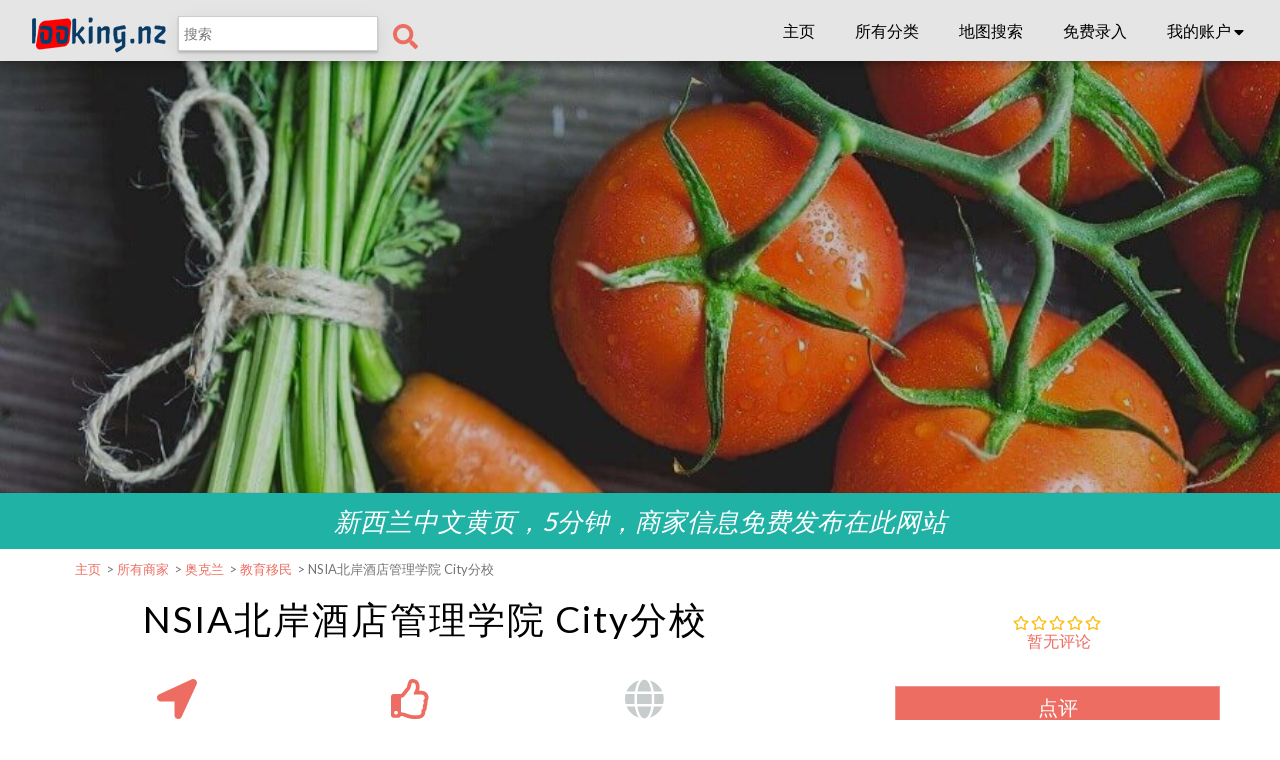

--- FILE ---
content_type: text/html; charset=UTF-8
request_url: https://looking.nz/oo/auckland/education-immigration/nsia%E5%8C%97%E5%B2%B8%E9%85%92%E5%BA%97%E7%AE%A1%E7%90%86%E5%AD%A6%E9%99%A2-city%E5%88%86%E6%A0%A1/
body_size: 21716
content:
<!DOCTYPE html>
<html lang="zh-CN" xmlns:og="http://opengraphprotocol.org/schema/" xmlns:fb="http://www.facebook.com/2008/fbml" class="no-js">
<head>
<script async src="https://www.googletagmanager.com/gtag/js?id=UA-120607889-1"></script>
<script>
  window.dataLayer = window.dataLayer || [];
  function gtag(){dataLayer.push(arguments);}
  gtag('js', new Date());
  gtag('config', 'UA-120607889-1');
</script>

<meta charset="UTF-8">
<meta name="viewport" content="width=device-width, initial-scale=1, maximum-scale=1, user-scalable=0" />
<meta name="theme-color" content="#ED6D62"/>
<link rel="profile" href="https://gmpg.org/xfn/11">
<link rel="pingback" href="https://looking.nz/xmlrpc.php">
<link rel="apple-touch-icon" href="https://looking.nz/wp-content/themes/looking/images/app_img.png" >
<meta name="apple-mobile-web-app-title" content="Looking.nz">
<script type="text/javascript">window.gdSetMap = window.gdSetMap || 'google';</script><title>【NSIA北岸酒店管理学院 City分校】- Auckland 教育移民 | 新西兰 Looking NZ</title>
<link rel='dns-prefetch' href='//fonts.googleapis.com' />
<link rel='dns-prefetch' href='//s.w.org' />
<link rel="alternate" type="application/rss+xml" title="新西兰黄页 Looking NZ &raquo; Feed" href="https://looking.nz/feed/" />
<link rel="alternate" type="application/rss+xml" title="新西兰黄页 Looking NZ &raquo; 评论Feed" href="https://looking.nz/comments/feed/" />
<link rel="alternate" type="application/rss+xml" title="新西兰黄页 Looking NZ &raquo; NSIA北岸酒店管理学院 City分校评论Feed" href="https://looking.nz/oo/auckland/education-immigration/nsia%e5%8c%97%e5%b2%b8%e9%85%92%e5%ba%97%e7%ae%a1%e7%90%86%e5%ad%a6%e9%99%a2-city%e5%88%86%e6%a0%a1/feed/" />
<link rel='stylesheet' id='lookingdir-core-scss-css'  href='https://looking.nz/wp-content/plugins/lookingdirectory/lookingdirectory-assets/css/looking_style_core.css?ver=1.6.6' type='text/css' media='all' />
<link rel='stylesheet' id='lookingdir-more-scss-css'  href='https://looking.nz/wp-content/plugins/lookingdirectory/lookingdirectory-assets/css/looking_style_more.css?ver=1.6.6' type='text/css' media='all' />
<link rel='stylesheet' id='wp-block-library-css'  href='https://looking.nz/wp-includes/css/dist/block-library/style.min.css?ver=5.1.16' type='text/css' media='all' />
<link rel='stylesheet' id='directory-theme_google_fonts-css'  href='//fonts.googleapis.com/css?family=Lato:400,700' type='text/css' media='all' />
<script type='text/javascript' src='https://looking.nz/wp-includes/js/jquery/jquery.js?ver=1.12.4'></script>
<script type='text/javascript' src='https://looking.nz/wp-includes/js/jquery/jquery-migrate.min.js?ver=1.4.1'></script>
<script type='text/javascript'>
/* <![CDATA[ */
var lookingdir_var = {"siteurl":"https:\/\/looking.nz","lookingdir_plugin_url":"https:\/\/looking.nz\/wp-content\/plugins\/lookingdirectory","lookingdir_lazy_load":"1","lookingdir_ajax_url":"https:\/\/looking.nz\/wp-admin\/admin-ajax.php?action=lookingdir_ajax_action","lookingdir_ld_modal":"0","is_rtl":"0"};
/* ]]> */
</script>
<script type='text/javascript' src='https://looking.nz/wp-content/plugins/lookingdirectory/lookingdirectory-assets/js/lookingdirectory.min.js?ver=1.6.6'></script>
<link rel='https://api.w.org/' href='https://looking.nz/wp-json/' />
<link rel="EditURI" type="application/rsd+xml" title="RSD" href="https://looking.nz/xmlrpc.php?rsd" />
<link rel="wlwmanifest" type="application/wlwmanifest+xml" href="https://looking.nz/wp-includes/wlwmanifest.xml" /> 
<link rel='prev' title='香城烧腊' href='https://looking.nz/oo/auckland/food-drink/%e9%a6%99%e5%9f%8e%e7%83%a7%e8%85%8a/' />
<link rel='next' title='绝味鸭脖' href='https://looking.nz/oo/auckland/food-drink/%e7%bb%9d%e5%91%b3%e9%b8%ad%e8%84%96/' />
<meta name="generator" content="WordPress 5.1.16" />
<link rel="canonical" href="https://looking.nz/oo/auckland/education-immigration/nsia%e5%8c%97%e5%b2%b8%e9%85%92%e5%ba%97%e7%ae%a1%e7%90%86%e5%ad%a6%e9%99%a2-city%e5%88%86%e6%a0%a1/" />
<link rel='shortlink' href='https://looking.nz/?p=11553' />
<style></style><meta name="description" content="教育移民 NSIA北岸酒店管理学院 City分校的联系电话，地址，营业时间，订位，网站，微博，微信。 | Looking NZ 新西兰专业的中文分类目录网站" /><meta name="keywords" content="中介咨询, 教育移民" /><script type="application/ld+json">{"@context":"https:\/\/schema.org","@type":"LocalBusiness","name":"NSIA\u5317\u5cb8\u9152\u5e97\u7ba1\u7406\u5b66\u9662 City\u5206\u6821","description":"\u6559\u80b2\u79fb\u6c11 NSIA\u5317\u5cb8\u9152\u5e97\u7ba1\u7406\u5b66\u9662 City\u5206\u6821\u7684\u8054\u7cfb\u7535\u8bdd\uff0c\u5730\u5740\uff0c\u8425\u4e1a\u65f6\u95f4\uff0c\u8ba2\u4f4d\uff0c\u7f51\u7ad9\uff0c\u5fae\u535a\uff0c\u5fae\u4fe1\u3002","telephone":"","url":"https:\/\/looking.nz\/oo\/auckland\/education-immigration\/nsia%E5%8C%97%E5%B2%B8%E9%85%92%E5%BA%97%E7%AE%A1%E7%90%86%E5%AD%A6%E9%99%A2-city%E5%88%86%E6%A0%A1\/","sameAs":[],"image":"","address":{"@type":"PostalAddress","streetAddress":"171 Hobson Street","addressLocality":"Auckland","addressRegion":"Auckland","addressCountry":"New Zealand","postalCode":"1010"},"geo":{"@type":"GeoCoordinates","latitude":"-36.851821","longitude":"174.759426"},"review":""}</script><script type="text/javascript">
(function(url){
	if(/(?:Chrome\/26\.0\.1410\.63 Safari\/537\.31|WordfenceTestMonBot)/.test(navigator.userAgent)){ return; }
	var addEvent = function(evt, handler) {
		if (window.addEventListener) {
			document.addEventListener(evt, handler, false);
		} else if (window.attachEvent) {
			document.attachEvent('on' + evt, handler);
		}
	};
	var removeEvent = function(evt, handler) {
		if (window.removeEventListener) {
			document.removeEventListener(evt, handler, false);
		} else if (window.detachEvent) {
			document.detachEvent('on' + evt, handler);
		}
	};
	var evts = 'contextmenu dblclick drag dragend dragenter dragleave dragover dragstart drop keydown keypress keyup mousedown mousemove mouseout mouseover mouseup mousewheel scroll'.split(' ');
	var logHuman = function() {
		if (window.wfLogHumanRan) { return; }
		window.wfLogHumanRan = true;
		var wfscr = document.createElement('script');
		wfscr.type = 'text/javascript';
		wfscr.async = true;
		wfscr.src = url + '&r=' + Math.random();
		(document.getElementsByTagName('head')[0]||document.getElementsByTagName('body')[0]).appendChild(wfscr);
		for (var i = 0; i < evts.length; i++) {
			removeEvent(evts[i], logHuman);
		}
	};
	for (var i = 0; i < evts.length; i++) {
		addEvent(evts[i], logHuman);
	}
})('//looking.nz/?wordfence_lh=1&hid=99B184FB47BB4304F94D1C15260871D0');
</script>		<style type="text/css">.recentcomments a{display:inline !important;padding:0 !important;margin:0 !important;}</style>
		<meta property="fb:admins" content="YOUR USER ID"/><meta property="og:title" content="NSIA北岸酒店管理学院 City分校"/><meta property="og:type" content="article"/><meta property="og:url" content="https://looking.nz/oo/auckland/education-immigration/nsia%e5%8c%97%e5%b2%b8%e9%85%92%e5%ba%97%e7%ae%a1%e7%90%86%e5%ad%a6%e9%99%a2-city%e5%88%86%e6%a0%a1/"/><meta property="og:site_name" content="新西兰黄页 Looking NZ"/><meta property="og:description" content="5分钟，商家信息免费发布"/><meta property="og:image" content="https://looking.nz/wp-content/themes/looking/images/featured.jpg"/><script async src="https://pagead2.googlesyndication.com/pagead/js/adsbygoogle.js?client=ca-pub-5458113657050256"
     crossorigin="anonymous"></script>
</head>

<body class="oo-template-default single single-oo postid-11553 lookingdir-page sd-common sd gd-map-google" itemscope itemtype="https://schema.org/WebPage">
<div>
<header id="site-header" class="site-header" role="banner" style="" itemscope itemtype="https://schema.org/WPHeader">
<div class="container">
<div class="site-logo-wrap">	<div><a href='https://looking.nz/' title='新西兰黄页 Looking NZ' rel='home'><img src=
	"[data-uri]"	alt='新西兰黄页 Looking NZ'>
	
</a></div>
</div>
		
<section id="lookingdir_advanced_search" data-show-adv="default" class="lookingdir-advance-search-default widget lookingdir-widget lookingdir_advance_search_widget"><form class="lookingdir-listing-search "
      name="lookingdir-listing-search" action="https://looking.nz/" method="get">

           <div class="lookingdir-search">

                <div class='gd-search-input-wrapper gd-search-field-search'>	<input autofocus id="search_box" class="search_text" name="s"
	       value="" placeholder="搜索"" type="text"

	       onfocus="if (this.value == '搜索') {this.value = '';}"
	       onkeydown="javascript: if(event.keyCode == 13) lookingdir_click_search(this);">
	</div>		<button class="lookingdir_submit_search "><i class="fa fa-search" aria-hidden="true"></i></button>
	                </div>

 </form>
</section>		
<nav id="primary-nav" class="primary-nav" role="navigation">
<ul id="menu-main-menu" class="menu gd-menu-z"><li id="menu-item-4041"><a href="https://looking.nz/">主页</a></li>
<li id="menu-item-4038"><a href="https://looking.nz/categories/">所有分类</a></li>
<li id="menu-item-4037"><a href="https://looking.nz/maps/">地图搜索</a></li>
<li id="menu-item-4040"><a href="https://looking.nz/add-listing/">免费录入</a></li>
        <li  class="sd-my-account menu-item">
            
            <a class="sd-my-account-link" href="">
                我的账户                <i class="fa fa-caret-down"></i>
            </a>
            <div id="sd-my-account" class="Panel">
            <div class="mm-subtitle"><a class="mm-subclose" href="#mm-menu-main-menu"><  返回</a></div>
            <div class="sd-my-account-dd">
                <div class="sd-my-account-dd-inner">
                    <h4 class="sd-my-account-title">登录</h4>
                    						
					
                    <form name="cus_loginform" method="post" action="https://looking.nz/login/" >

                        <div class="form_row clearfix">
                            <input placeholder='电子邮箱' type="text" name="log" id="user_login"
                                   value="" size="20" class="textfield"/>
                            <span class="user_loginInfo"></span>
                        </div>

                        <div class="form_row clearfix">
                            <input placeholder='密码' type="password" name="pwd"
                                   id="user_pass"
                                   class="textfield input-text" value="" size="20"/>
                            <span class="user_passInfo"></span>
                        </div>

                        <p class="rember">
                            <label><input name="rememberme" type="checkbox" id="rememberme" value="forever" class="fl"/>下次自动登录</label>
                        </p>

                        <input class="lookingdir_button" type="submit" value="登录"
                               name="submit"/>
                        <input type="hidden" name="redirect_to" value="https://looking.nz/oo/auckland/education-immigration/nsia%E5%8C%97%E5%B2%B8%E9%85%92%E5%BA%97%E7%AE%A1%E7%90%86%E5%AD%A6%E9%99%A2-city%E5%88%86%E6%A0%A1/"/>
                        <input type="hidden" name="testcookie" value="1"/>
                        <input type="hidden" name="action" value="login"/>

                        <p class="sd-register">
                        <a href="https://looking.nz/login/?signup=1"
                           class="goedir-newuser-link">注册</a>
                           <a href="https://looking.nz/login/?forgot=1"
                       class="goedir-forgot-link">忘记密码？</a>
                        </p>
                                            </form>
                </div>
            </div>
            </div>
                </li>

        </ul></nav>

		
<div class="dt-mobile-nav-button-wrap"><a href="#"><i class="fa fa-bars"></i></a></div><div class="dt-search-toggle dt-mobile-search-button-wrap"><a href="#"><i class="fa fa-search"></i></a></div></div>
</header>
        <div class="featured-area">

            <div class="featured-img" style="background-image: url('https://looking.nz/wp-content/themes/looking/images/featured.jpg');"></div>

                <div class="header-wrap">
                    </div>
            </div>
                <div class="banner"><a target="_blank" href="https://www.looking.nz/add-listing/?utm_source=looking.nz&utm_medium=banner"><p>新西兰中文黄页，5分钟，商家信息免费发布在此网站</p></a></div><div class="lk-breadcrumb clearfix"><ol itemscope itemtype="http://schema.org/BreadcrumbList" id="breadcrumbs"><li itemprop="itemListElement" itemscope itemtype="http://schema.org/ListItem"><a itemscope itemtype="http://schema.org/Thing" itemprop="item" href="https://looking.nz" id="https://looking.nz" title="主页"><span itemprop="name">主页</span></a><meta itemprop="position" content="1" /></li><li itemprop="itemListElement" itemscope itemtype="http://schema.org/ListItem"> > <a itemscope itemtype="http://schema.org/Thing" itemprop="item" href="https://looking.nz/oo/" id="https://looking.nz/oo/" title="所有商家"><span itemprop="name">所有商家</span></a><meta itemprop="position" content="2" /></li><li itemprop="itemListElement" itemscope itemtype="http://schema.org/ListItem"> > <a itemscope itemtype="http://schema.org/Thing" itemprop="item" href="https://looking.nz/oo/auckland/" id="https://looking.nz/oo/auckland/"  title="奥克兰"><span itemprop="name">奥克兰</span></a><meta itemprop="position" content="3" /></li><li itemprop="itemListElement" itemscope itemtype="http://schema.org/ListItem"> > <a itemscope itemtype="http://schema.org/Thing" itemprop="item" href="https://looking.nz/oo/auckland/education-immigration/" id="https://looking.nz/oo/auckland/education-immigration/" title="教育移民"><span itemprop="name">教育移民</span></a><meta itemprop="position" content="4" /></li><li> > <span>NSIA北岸酒店管理学院 City分校</span></li></ol></div>        <div class="lk-details  ">
        <div class="container">

		
            <div class="lk-detail-info">
				
                <h1>NSIA北岸酒店管理学院 City分校</h1>
								<ul class="equal-width-btn">

								
										 				        <li id="dt-phone-icon"><a rel="nofollow" target="_blank" class="disabled" disabled="disabled" title="暂无电话"
                               ><i class="fa fa-phone"></i><span>电话</span></a></li>
					
					
										                         <li><a rel="nofollow" target="_blank" title="获取路线"
                               href="https://maps.google.com/maps/?daddr=-36.851821,174.759426" ><i class="fa fa-location-arrow"></i><span>路线</span></a></li>
									
	
				                        <li><a rel="nofollow" title="对服务满意"
						 href="#reviewsTab">						 <i class="fa fa-thumbs-o-up"></i><span>点赞</span></a></li>


					
				
						 				        <li><a rel="nofollow" target="_blank" class="disabled" disabled="disabled" title="暂无网站"
                               ><i class="fa fa-globe"></i><span>网站</span></a></li>
					
                                    </ul>
				
				<div><span>地址&nbsp;:&nbsp;</span>171 Hobson Street, Auckland, Auckland, New Zealand</div><div class="lk-detail-cat-links"><ul><li class="element-width-d2"><a href="https://looking.nz/oo/education-immigration/" title="教育移民"><img src="https://looking.nz/wp-content/uploads/2018/06/education-immigration.png" alt="教育移民"><span>教育移民</span></a></li><li class="element-width-d2"><a href="https://looking.nz/oo/education-immigration/immigration-agency-consultation/" title="中介咨询"><img src="https://looking.nz/wp-content/uploads/2018/06/education-immigration_sub.png" alt="中介咨询"><span>中介咨询</span></a></li></ul></div> <!-- lk-detail-cat-links end --> </div> <!-- lk-detail-info end --><div class="lk-detail-info-r">	
				<div class="sd-ratings"><div class="gd-star-rating gd-fa-star-rating"><i class="fa fa-star-o"></i><i class="fa fa-star-o"></i><i class="fa fa-star-o"></i><i class="fa fa-star-o"></i><i class="fa fa-star-o"></i></div> <a href="#reply-title" class="lookingdir-pcomments" title="暂无评论">暂无评论</a></div>
				<a class="dt-btn" href="#reviewsTab">点评</a><div class="lookingdir_more_info lookingdir-company_info lookingdir_email"><input type="hidden" name="lookingdir_popup_post_id" value="11553" />
                    <div class="lookingdir_display_popup_forms"></div><span style="" class="lookingdir-i-email"><i class="fa fa-envelope"></i> <a  | href="javascript:void(0);" class="b_sendtofriend"  | title="分享给好友">分享给好友</a></span></div>                <ul class="lk-fav-share">
                                            <li><a rel="nofollow" target="_blank" title="分享到Facebook" href="https://www.facebook.com/sharer.php?u=https://looking.nz/oo/auckland/education-immigration/nsia%e5%8c%97%e5%b2%b8%e9%85%92%e5%ba%97%e7%ae%a1%e7%90%86%e5%ad%a6%e9%99%a2-city%e5%88%86%e6%a0%a1/&t=NSIA北岸酒店管理学院 City分校"><i
                                    class="fa fa-facebook"></i></a></li>
                        <li><a rel="nofollow" target="_blank" title="分享到Twitter" href="https://twitter.com/share?text=NSIA%E5%8C%97%E5%B2%B8%E9%85%92%E5%BA%97%E7%AE%A1%E7%90%86%E5%AD%A6%E9%99%A2+City%E5%88%86%E6%A0%A1&url=https%3A%2F%2Flooking.nz%2Foo%2Fauckland%2Feducation-immigration%2Fnsia%25e5%258c%2597%25e5%25b2%25b8%25e9%2585%2592%25e5%25ba%2597%25e7%25ae%25a1%25e7%2590%2586%25e5%25ad%25a6%25e9%2599%25a2-city%25e5%2588%2586%25e6%25a0%25a1%2F"><i
                                    class="fa fa-twitter"></i></a></li>
                        <li><a rel="nofollow" target="_blank" title="分享到Google Plus"
                               href="https://plus.google.com/share?url=https%3A%2F%2Flooking.nz%2Foo%2Fauckland%2Feducation-immigration%2Fnsia%25e5%258c%2597%25e5%25b2%25b8%25e9%2585%2592%25e5%25ba%2597%25e7%25ae%25a1%25e7%2590%2586%25e5%25ad%25a6%25e9%2599%25a2-city%25e5%2588%2586%25e6%25a0%25a1%2F"><i
                                    class="fa fa-google-plus"></i></a></li>
                                    </ul>
                </div><!-- lk-detail-info-r end -->
                			</div>
            <!-- container end -->
                    </div><!-- sd-detail-details end -->
        

    <div id="lookingdir_wrapper" class="">        <div
            class="lookingdir_full_page clearfix ">
                    </div>
    <div class="clearfix lookingdir-common"><div id="lookingdir_content" class="" role="main" ><article  id="post-11553" class="post-11553 oo type-oo status-publish oocategory-immigration-agency-consultation oocategory-education-immigration" >	<div class="lookingdir-tabs" id="gd-tabs" style="position:relative;">
										<ul class="lookingdir-tabs-content entry-content lookingdir-tabs-list"
		    style="position:relative;">
								<li id="post_profileTab">
						<span class="sd-detail-content-li" ><a href="#post_profileTab"><h2>简介</h2></a></span>						<div id="post_profile" class="hash-offset"></div>
						<p>教育移民 NSIA北岸酒店管理学院 City分校的联系电话，地址，营业时间，订位，网站，微博，微信。</p>
 </li>
										<li id="post_mapTab">
						<span class="sd-detail-content-li" ><a href="#post_mapTab"><h2>地图</h2></a></span>						<div id="post_map" class="hash-offset"></div>
						        <div id="catcher_detail_page_map_canvas"></div>
        <div class="stick_trigger_container">
            
            <div class="top_banner_section lookingdir_map_container lookingdir-map-detail-page"
                 id="sticky_map_detail_page_map_canvas"
                 style="min-height:300px;width:100%;">

                <div class="map_background">
                    <div class="top_banner_section_in clearfix">
                        <div class="detail_page_map_canvas_TopLeft TopLeft"><span class="triggermap" id="detail_page_map_canvas_triggermap"  ><i class="fa fa-arrows-alt"></i></span></div>
                        <div class="detail_page_map_canvas_TopRight TopRight"></div>
                        <div id="detail_page_map_canvas_wrapper" class="main_map_wrapper"
                             style="height:300px;width:100%;">
                            <!-- new map start -->
                            <div class="iprelative">
                                <div class="lookingdir_marker_cluster" id="detail_page_map_canvas"
                                     style="height:300px;width:100%;"></div>
                                <div id="detail_page_map_canvas_loading_div" class="fa fa-spin loading_div"></div>

                                <div id="detail_page_map_canvas_map_nofound"
                                     class="advmap_nofound"><h3>没有找到记录</h3><p>未找到相关商家，请调整搜索关键字后重试</p></div>
                                <div id="detail_page_map_canvas_map_notloaded"
                                     class="advmap_notloaded"><h3> Google Map未加载</h3> <p>对不起，无法加载Google地图API。</div>
                            </div>
                            <!-- new map end -->
                        </div>
                        <div class="detail_page_map_canvas_BottomLeft BottomLeft"></div>
                    </div>
                </div>
                                    <input type="hidden" id="detail_page_map_canvas_jason_enabled" value="1"/>
                
                                    <input type="hidden" id="detail_page_map_canvas_location_enabled" value="0"/>
                
                <input type="hidden" id="detail_page_map_canvas_posttype" name="ld_posttype" value="oo"/>

                <input type="hidden" name="limitstart" value=""/>



                
            </div>
        </div> <!--end of stick trigger container-->
        <script type="text/javascript">

            jQuery(document).ready(function () {
                build_map_ajax_search_param('detail_page_map_canvas', false);
                map_sticky('detail_page_map_canvas');
            });

        </script>
                    <script>
                (function () {
                    var screenH = jQuery(window).height();
                    var heightVH = "300";
                    var ptypeH = '';
                    if (jQuery("#detail_page_map_canvas_posttype_menu").length) {
                        ptypeH = jQuery("#detail_page_map_canvas_posttype_menu").outerHeight();
                    }

                    jQuery("#detail_page_map_canvas_cat").css("max-height", heightVH - ptypeH + 'px');

                }());
            </script>
         </li>
										<li id="reviewsTab">
						<span class="sd-detail-content-li" ><a href="#reviewsTab"><h2>评论</h2></a></span>						<div id="reviews" class="hash-offset"></div>
						<div id="reviews-wrap" class="clearfix"> 
<div id="comments" class="comments-area ">

    
    
    
    
    	<div id="respond" class="comment-respond">
		<h3 id="reply-title" class="comment-reply-title">发表评论 <small><span class="gd-cancel-replaylink"><a rel="nofollow" id="cancel-comment-reply-link" href="/oo/auckland/education-immigration/nsia%E5%8C%97%E5%B2%B8%E9%85%92%E5%BA%97%E7%AE%A1%E7%90%86%E5%AD%A6%E9%99%A2-city%E5%88%86%E6%A0%A1/#respond" style="display:none;">取消回复</a></span></small></h3>			<form action="https://looking.nz/wp-comments-post.php" method="post" id="commentform" class="comment-form">
				<p class="comment-notes"><span id="email-notes">邮箱地址不会被公开。</span> 必填项已用<span class="required">*</span>标注</p><p class="comment-form-comment"><label for="comment">点评 <span class="required">*</span></label><textarea id="comment" name="comment" cols="45" rows="8" aria-required="true" required></textarea></p><select class="gd-fa-rating"><option value=""></option><option  value="1">糟糕，糟糕，糟糕</option><option  value="2">差，差，差</option><option  value="3">一般，还行，就那样</option><option  value="4">很不错了，会再去</option><option  value="5">优秀，99分，少一分怕你骄傲</option></select>        <input type="hidden" id="lookingdir_overallrating" name="lookingdir_overallrating" value="0"/>
        <p class="comment-form-author"><label for="author">名称 <span class="required">*</span></label> <input id="author" name="author" type="text" value="" size="30" maxlength="245" required='required' /></p>
<p class="comment-form-email"><label for="email">电子邮件 <span class="required">*</span></label> <input id="email" name="email" type="text" value="" size="30" maxlength="100" aria-describedby="email-notes" required='required' /></p>
<p class="comment-form-url"><label for="url">站点</label> <input id="url" name="url" type="text" value="" size="30" maxlength="200" /></p>
<p class="comment-form-cookies-consent"><input id="wp-comment-cookies-consent" name="wp-comment-cookies-consent" type="checkbox" value="yes" /><label for="wp-comment-cookies-consent">在此浏览器中保存我的姓名、电子邮件和站点地址。</label></p>
<p class="form-submit"><input name="submit" type="submit" id="submit" class="submit" value="发表评论" /> <input type='hidden' name='comment_post_ID' value='11553' id='comment_post_ID' />
<input type='hidden' name='comment_parent' id='comment_parent' value='0' />
</p><p style="display: none;"><input type="hidden" id="akismet_comment_nonce" name="akismet_comment_nonce" value="4d10da5fa5" /></p><p style="display: none;"><input type="hidden" id="ak_js" name="ak_js" value="242"/></p>			</form>
			</div><!-- #respond -->
	
    
</div><!-- #comments .comments-area --></div> </li>
							</ul>
		<!--gd-tabs-content ul end-->
	</div>
	</article><!-- article ends here--></div><!-- content ends here--><aside id="gd-sidebar-wrapper" class="sidebar lookingdir-sidebar-right lookingdir-details-sidebar-right" role="complementary" itemscope itemtype="http://schema.org/WPSideBar" >        <div class="lookingdir-content-right lookingdir-sidebar-wrap"><div class="lookingdir-company_info lookingdir-details-sidebar-listing-info">        <a href="https://maps.google.com/maps/?daddr=-36.851821,174.759426" title="地图导航" target="_blank" class="lk-icon-grow-rotate lk-icon-location-arrow   post_address" style="clear:both;"  itemscope itemtype="https://schema.org/PostalAddress"><span>导航</span><span><span itemprop="streetAddress" class="streetAddress">171 Hobson Street</span>,<br><span itemprop="addressLocality">Auckland</span>,<br><span itemprop="addressRegion">Auckland</span>,<br><span itemprop="postalCode">1010</span>,<br><span itemprop="addressCountry">New Zealand</span></span></a><div class="lookingdir_more_info  oocategory" style="clear:both;"><span class="lookingdir-i-taxonomy lookingdir-i-category" style="">分类: </span> <a class='lk-bubble-float-btm' href='https://looking.nz/oo/education-immigration/' title='教育移民'>教育移民</a><a class='lk-bubble-float-btm' href='https://looking.nz/oo/education-immigration/immigration-agency-consultation/' title='中介咨询'>中介咨询</a></div></div><section id="popular_post_view-5" class="widget lookingdir-widget lookingdir_popular_post_view">	<div class="lookingdir_locations lookingdir_location_listing">

				<div class="lookingdir_list_heading clearfix">
			<h2 class="widget-title">优选商家</h2>		</div>
				    <ul class="lookingdir_category_list_view clearfix ">
                        <li class="clearfix  lookingdir-listview  gd-post-oo"  data-post-id='12663' >
                    <article class="lookingdir-category-listing ">
                        <div class="lookingdir-post-img ">
                                                            <a href="https://looking.nz/oo/auckland/house/aaa%e6%88%bf%e5%b1%8b%e6%a3%80%e6%b5%8b/"><div data-src="https://looking.nz/wp-content/uploads/2020/10/12663_WechatIMG15.jpeg" class="lookingdir_thumbnail lookingdir_lazy_load_thumbnail" title="AAA房屋检测" aria-label="AAA房屋检测"></div></a>
                                                        </div>
                        <div class="lookingdir-content ">
                                                        <header class="lookingdir-entry-header">
                                <h3 class="lookingdir-entry-title">
                                    <a href="https://looking.nz/oo/auckland/house/aaa%e6%88%bf%e5%b1%8b%e6%a3%80%e6%b5%8b/"
                                       title="AAA房屋检测" target="_blank">AAA房屋检测</a>
                                </h3>
                            </header>
                            <!-- .entry-header -->
                                                                                                                                                                            <div class="lookingdir-entry-content">
                                    <p>AAA房屋检测公司 是新西兰注册的专业房屋 <a class="excerpt-read-more" href="https://looking.nz/oo/auckland/house/aaa%e6%88%bf%e5%b1%8b%e6%a3%80%e6%b5%8b/" title="AAA房屋检测" target="_blank">阅读更多[...]</a></p>                                </div>
                                                                                </div>
                        <!-- gd-content ends here-->
                                                <footer class="lookingdir-entry-meta ">
                            <div class="lookingdir-addinfo clearfix ">
                                <div class="gd-star-rating gd-fa-star-rating"><i class="fa fa-star"></i><i class="fa fa-star"></i><i class="fa fa-star"></i><i class="fa fa-star"></i><i class="fa fa-star"></i></div><a href="https://looking.nz/oo/auckland/house/aaa%e6%88%bf%e5%b1%8b%e6%a3%80%e6%b5%8b/#reviewsTab" target="_blank" class="lookingdir-pcomments"><i
                                        class="fa fa-thumbs-o-up"></i> 1条评论                                    </a>
                                                            </div>
                            <!-- lookingdir-addinfo ends here-->
                        </footer>
                        <!-- .entry-meta -->
                    </article>
                </li>
                                <li class="clearfix  lookingdir-listview  gd-post-oo"  data-post-id='13060' >
                    <article class="lookingdir-category-listing ">
                        <div class="lookingdir-post-img ">
                                                            <a href="https://looking.nz/oo/auckland/business-services/aepc-%e5%a5%a5%e5%85%8b%e5%85%b0%e7%94%b5%e8%84%91%e7%bb%b4%e4%bf%ae/"><div data-src="https://looking.nz/wp-content/uploads/2022/04/13060_banner.png" class="lookingdir_thumbnail lookingdir_lazy_load_thumbnail" title="AEPC-奥克兰电脑维修" aria-label="AEPC-奥克兰电脑维修"></div></a>
                                                        </div>
                        <div class="lookingdir-content ">
                                                        <header class="lookingdir-entry-header">
                                <h3 class="lookingdir-entry-title">
                                    <a href="https://looking.nz/oo/auckland/business-services/aepc-%e5%a5%a5%e5%85%8b%e5%85%b0%e7%94%b5%e8%84%91%e7%bb%b4%e4%bf%ae/"
                                       title="AEPC-奥克兰电脑维修" target="_blank">AEPC-奥克兰电脑维修</a>
                                </h3>
                            </header>
                            <!-- .entry-header -->
                                                                                                                                                                            <div class="lookingdir-entry-content">
                                    <p>ALK EastPC 位于奥克兰东区，是专 <a class="excerpt-read-more" href="https://looking.nz/oo/auckland/business-services/aepc-%e5%a5%a5%e5%85%8b%e5%85%b0%e7%94%b5%e8%84%91%e7%bb%b4%e4%bf%ae/" title="AEPC-奥克兰电脑维修" target="_blank">阅读更多[...]</a></p>                                </div>
                                                                                </div>
                        <!-- gd-content ends here-->
                                                <footer class="lookingdir-entry-meta ">
                            <div class="lookingdir-addinfo clearfix ">
                                <div class="gd-star-rating gd-fa-star-rating"><i class="fa fa-star-o"></i><i class="fa fa-star-o"></i><i class="fa fa-star-o"></i><i class="fa fa-star-o"></i><i class="fa fa-star-o"></i></div><a href="https://looking.nz/oo/auckland/business-services/aepc-%e5%a5%a5%e5%85%8b%e5%85%b0%e7%94%b5%e8%84%91%e7%bb%b4%e4%bf%ae/#reviewsTab" target="_blank" class="lookingdir-pcomments"><i
                                        class="fa fa-thumbs-o-up"></i> 暂无评论                                    </a>
                                                            </div>
                            <!-- lookingdir-addinfo ends here-->
                        </footer>
                        <!-- .entry-meta -->
                    </article>
                </li>
                                <li class="clearfix  lookingdir-listview  gd-post-oo"  data-post-id='14873' >
                    <article class="lookingdir-category-listing ">
                        <div class="lookingdir-post-img ">
                                                            <a href="https://looking.nz/oo/auckland/business-services/akl-east-pc-%e6%96%b0%e8%a5%bf%e5%85%b0%e5%a5%a5%e5%85%8b%e5%85%b0%e4%b8%93%e4%b8%9a%e7%bb%b4%e4%bf%ae%e7%94%b5%e8%84%91-%e7%ac%94%e8%ae%b0%e6%9c%ac/"><div data-src="https://looking.nz/wp-content/uploads/2024/02/14873_motherboard-4.jpg" class="lookingdir_thumbnail lookingdir_lazy_load_thumbnail" title="AKL East PC - 新西兰奥克兰专业维修电脑 &amp; 笔记本" aria-label="AKL East PC - 新西兰奥克兰专业维修电脑 &amp; 笔记本"></div></a>
                                                        </div>
                        <div class="lookingdir-content ">
                                                        <header class="lookingdir-entry-header">
                                <h3 class="lookingdir-entry-title">
                                    <a href="https://looking.nz/oo/auckland/business-services/akl-east-pc-%e6%96%b0%e8%a5%bf%e5%85%b0%e5%a5%a5%e5%85%8b%e5%85%b0%e4%b8%93%e4%b8%9a%e7%bb%b4%e4%bf%ae%e7%94%b5%e8%84%91-%e7%ac%94%e8%ae%b0%e6%9c%ac/"
                                       title="AKL East PC &#8211; 新西兰奥克兰专业维修电脑 &amp; 笔记本" target="_blank">AKL East PC &#8211; 新西兰奥克兰专业维修电脑 &amp; 笔记本</a>
                                </h3>
                            </header>
                            <!-- .entry-header -->
                                                                                                                                                                            <div class="lookingdir-entry-content">
                                    <p>ALK EastPC 位于奥克兰东区，是专 <a class="excerpt-read-more" href="https://looking.nz/oo/auckland/business-services/akl-east-pc-%e6%96%b0%e8%a5%bf%e5%85%b0%e5%a5%a5%e5%85%8b%e5%85%b0%e4%b8%93%e4%b8%9a%e7%bb%b4%e4%bf%ae%e7%94%b5%e8%84%91-%e7%ac%94%e8%ae%b0%e6%9c%ac/" title="AKL East PC &#8211; 新西兰奥克兰专业维修电脑 &amp; 笔记本" target="_blank">阅读更多[...]</a></p>                                </div>
                                                                                </div>
                        <!-- gd-content ends here-->
                                                <footer class="lookingdir-entry-meta ">
                            <div class="lookingdir-addinfo clearfix ">
                                <div class="gd-star-rating gd-fa-star-rating"><i class="fa fa-star-o"></i><i class="fa fa-star-o"></i><i class="fa fa-star-o"></i><i class="fa fa-star-o"></i><i class="fa fa-star-o"></i></div><a href="https://looking.nz/oo/auckland/business-services/akl-east-pc-%e6%96%b0%e8%a5%bf%e5%85%b0%e5%a5%a5%e5%85%8b%e5%85%b0%e4%b8%93%e4%b8%9a%e7%bb%b4%e4%bf%ae%e7%94%b5%e8%84%91-%e7%ac%94%e8%ae%b0%e6%9c%ac/#reviewsTab" target="_blank" class="lookingdir-pcomments"><i
                                        class="fa fa-thumbs-o-up"></i> 暂无评论                                    </a>
                                                            </div>
                            <!-- lookingdir-addinfo ends here-->
                        </footer>
                        <!-- .entry-meta -->
                    </article>
                </li>
                                <li class="clearfix  lookingdir-listview  gd-post-oo"  data-post-id='12627' >
                    <article class="lookingdir-category-listing ">
                        <div class="lookingdir-post-img ">
                                                            <a href="https://looking.nz/oo/auckland/business-services/edu-kingdom-college-dannemora/"><div data-src="https://looking.nz/wp-content/uploads/2020/08/12627_Courses-.jpg" class="lookingdir_thumbnail lookingdir_lazy_load_thumbnail" title="Edu-Kingdom College Dannemora" aria-label="Edu-Kingdom College Dannemora"></div></a>
                                                        </div>
                        <div class="lookingdir-content ">
                                                        <header class="lookingdir-entry-header">
                                <h3 class="lookingdir-entry-title">
                                    <a href="https://looking.nz/oo/auckland/business-services/edu-kingdom-college-dannemora/"
                                       title="Edu-Kingdom College Dannemora" target="_blank">Edu-Kingdom College Dannemora</a>
                                </h3>
                            </header>
                            <!-- .entry-header -->
                                                                                                                                                                            <div class="lookingdir-entry-content">
                                    <p>提供课后辅导课  <a class="excerpt-read-more" href="https://looking.nz/oo/auckland/business-services/edu-kingdom-college-dannemora/" title="Edu-Kingdom College Dannemora" target="_blank">阅读更多[...]</a></p>                                </div>
                                                                                </div>
                        <!-- gd-content ends here-->
                                                <footer class="lookingdir-entry-meta ">
                            <div class="lookingdir-addinfo clearfix ">
                                <div class="gd-star-rating gd-fa-star-rating"><i class="fa fa-star-o"></i><i class="fa fa-star-o"></i><i class="fa fa-star-o"></i><i class="fa fa-star-o"></i><i class="fa fa-star-o"></i></div><a href="https://looking.nz/oo/auckland/business-services/edu-kingdom-college-dannemora/#reviewsTab" target="_blank" class="lookingdir-pcomments"><i
                                        class="fa fa-thumbs-o-up"></i> 暂无评论                                    </a>
                                                            </div>
                            <!-- lookingdir-addinfo ends here-->
                        </footer>
                        <!-- .entry-meta -->
                    </article>
                </li>
                                <li class="clearfix  lookingdir-listview  gd-post-oo"  data-post-id='12938' >
                    <article class="lookingdir-category-listing ">
                        <div class="lookingdir-post-img ">
                                                            <a href="https://looking.nz/oo/auckland/hydraulic-plumber/five-star-drainage-%e4%ba%94%e6%98%9f%e5%a4%96%e6%b0%b4/"><div data-src="https://looking.nz/wp-content/uploads/2021/10/12938_five-star.jpg" class="lookingdir_thumbnail lookingdir_lazy_load_thumbnail" title="Five star drainage 五星外水" aria-label="Five star drainage 五星外水"></div></a>
                                                        </div>
                        <div class="lookingdir-content ">
                                                        <header class="lookingdir-entry-header">
                                <h3 class="lookingdir-entry-title">
                                    <a href="https://looking.nz/oo/auckland/hydraulic-plumber/five-star-drainage-%e4%ba%94%e6%98%9f%e5%a4%96%e6%b0%b4/"
                                       title="Five star drainage 五星外水" target="_blank">Five star drainage 五星外水</a>
                                </h3>
                            </header>
                            <!-- .entry-header -->
                                                                                                                                                                            <div class="lookingdir-entry-content">
                                    <p>专业承接奥克兰及周边公共管道施工，新房外水 <a class="excerpt-read-more" href="https://looking.nz/oo/auckland/hydraulic-plumber/five-star-drainage-%e4%ba%94%e6%98%9f%e5%a4%96%e6%b0%b4/" title="Five star drainage 五星外水" target="_blank">阅读更多[...]</a></p>                                </div>
                                                                                </div>
                        <!-- gd-content ends here-->
                                                <footer class="lookingdir-entry-meta ">
                            <div class="lookingdir-addinfo clearfix ">
                                <div class="gd-star-rating gd-fa-star-rating"><i class="fa fa-star-o"></i><i class="fa fa-star-o"></i><i class="fa fa-star-o"></i><i class="fa fa-star-o"></i><i class="fa fa-star-o"></i></div><a href="https://looking.nz/oo/auckland/hydraulic-plumber/five-star-drainage-%e4%ba%94%e6%98%9f%e5%a4%96%e6%b0%b4/#reviewsTab" target="_blank" class="lookingdir-pcomments"><i
                                        class="fa fa-thumbs-o-up"></i> 暂无评论                                    </a>
                                                            </div>
                            <!-- lookingdir-addinfo ends here-->
                        </footer>
                        <!-- .entry-meta -->
                    </article>
                </li>
                    </ul>  <!-- lookingdir_category_list_view ends here-->
    <div class="clear"></div>
	</div>
	</section><section id="post_related_listing-2" class="widget lookingdir-widget lookingdir_related_listing_post_view">

		<div class="lookingdir_locations lookingdir_location_listing">

							<div class="location_list_heading clearfix">
					<h2 class="widget-title">相关商家</h2>				</div>
				
    <ul class="lookingdir_category_list_view clearfix ">

        
                <li class="clearfix  lookingdir-listview  gd-post-oo"  data-post-id='13696'  >
                    <article class="lookingdir-category-listing ">
                        <div class="lookingdir-post-img ">
                        
                        
                                <a href="https://looking.nz/oo/auckland/immigration-consultant/immi%e6%8c%81%e7%89%8c%e7%a7%bb%e6%b0%91%e9%a1%be%e9%97%ae/">
                                    <div data-src="https://looking.nz/wp-content/uploads/2023/05/13696_received_268449915605048-1.jpeg" class="lookingdir_thumbnail lookingdir_lazy_load_thumbnail" title="immi持牌移民顾问" aria-label="immi持牌移民顾问"></div>                                </a>
                                

                            
                        </div>

                        <div class="lookingdir-content ">

                            
                            <header class="lookingdir-entry-header"><h3 class="lookingdir-entry-title">
                                    <a href="https://looking.nz/oo/auckland/immigration-consultant/immi%e6%8c%81%e7%89%8c%e7%a7%bb%e6%b0%91%e9%a1%be%e9%97%ae/" title="immi持牌移民顾问" target="_blank">

                                        immi持牌移民顾问
                                    </a>
                                </h3></header>
                            <!-- .entry-header -->

                            
                            

                                                                                    <div class="lookingdir-entry-content">

                                <p> <a class="excerpt-read-more" href="https://looking.nz/oo/auckland/immigration-consultant/immi%e6%8c%81%e7%89%8c%e7%a7%bb%e6%b0%91%e9%a1%be%e9%97%ae/" title="immi持牌移民顾问" target="_blank">阅读更多[...]</a></p></div>

                                                    </div>
                        <!-- gd-content ends here-->
                                                <footer class="lookingdir-entry-meta ">
                            <div class="lookingdir-addinfo clearfix ">

                                <div class="gd-star-rating gd-fa-star-rating"><i class="fa fa-star-o"></i><i class="fa fa-star-o"></i><i class="fa fa-star-o"></i><i class="fa fa-star-o"></i><i class="fa fa-star-o"></i></div>                                    <a href="https://looking.nz/oo/auckland/immigration-consultant/immi%e6%8c%81%e7%89%8c%e7%a7%bb%e6%b0%91%e9%a1%be%e9%97%ae/#reviewsTab" class="lookingdir-pcomments" ><i
                                            class="fa fa-thumbs-o-up" ></i>
                                        暂无评论</a>
                                
                            </div>
                            <!-- lookingdir-addinfo ends here-->
                        </footer>
                        <!-- .entry-meta -->
                    </article>
                </li>

            
                <li class="clearfix  lookingdir-listview  gd-post-oo"  data-post-id='12627'  >
                    <article class="lookingdir-category-listing ">
                        <div class="lookingdir-post-img ">
                        
                        
                                <a href="https://looking.nz/oo/auckland/business-services/edu-kingdom-college-dannemora/">
                                    <div data-src="https://looking.nz/wp-content/uploads/2020/08/12627_Courses-.jpg" class="lookingdir_thumbnail lookingdir_lazy_load_thumbnail" title="Edu-Kingdom College Dannemora" aria-label="Edu-Kingdom College Dannemora"></div>                                </a>
                                

                            
                        </div>

                        <div class="lookingdir-content ">

                            
                            <header class="lookingdir-entry-header"><h3 class="lookingdir-entry-title">
                                    <a href="https://looking.nz/oo/auckland/business-services/edu-kingdom-college-dannemora/" title="Edu-Kingdom College Dannemora" target="_blank">

                                        Edu-Kingdom College Dannemora
                                    </a>
                                </h3></header>
                            <!-- .entry-header -->

                            
                            

                                                                                    <div class="lookingdir-entry-content">

                                <p>提供课后辅导课  <a class="excerpt-read-more" href="https://looking.nz/oo/auckland/business-services/edu-kingdom-college-dannemora/" title="Edu-Kingdom College Dannemora" target="_blank">阅读更多[...]</a></p></div>

                                                    </div>
                        <!-- gd-content ends here-->
                                                <footer class="lookingdir-entry-meta ">
                            <div class="lookingdir-addinfo clearfix ">

                                <div class="gd-star-rating gd-fa-star-rating"><i class="fa fa-star-o"></i><i class="fa fa-star-o"></i><i class="fa fa-star-o"></i><i class="fa fa-star-o"></i><i class="fa fa-star-o"></i></div>                                    <a href="https://looking.nz/oo/auckland/business-services/edu-kingdom-college-dannemora/#reviewsTab" class="lookingdir-pcomments" ><i
                                            class="fa fa-thumbs-o-up" ></i>
                                        暂无评论</a>
                                
                            </div>
                            <!-- lookingdir-addinfo ends here-->
                        </footer>
                        <!-- .entry-meta -->
                    </article>
                </li>

            
                <li class="clearfix  lookingdir-listview  gd-post-oo"  data-post-id='11801'  >
                    <article class="lookingdir-category-listing ">
                        <div class="lookingdir-post-img ">
                        
                        
                                <a href="https://looking.nz/oo/auckland/language-school/%e4%b8%ad%e6%96%b0%e6%95%99%e8%82%b2%e5%bf%ab%e4%b9%90%e6%b1%89%e8%af%ad/">
                                    <div data-src="https://looking.nz/wp-content/uploads/2018/08/11801_IMG_1979.jpg" class="lookingdir_thumbnail lookingdir_lazy_load_thumbnail" title="中新教育快乐汉语" aria-label="中新教育快乐汉语"></div>                                </a>
                                

                            
                        </div>

                        <div class="lookingdir-content ">

                            
                            <header class="lookingdir-entry-header"><h3 class="lookingdir-entry-title">
                                    <a href="https://looking.nz/oo/auckland/language-school/%e4%b8%ad%e6%96%b0%e6%95%99%e8%82%b2%e5%bf%ab%e4%b9%90%e6%b1%89%e8%af%ad/" title="中新教育快乐汉语" target="_blank">

                                        中新教育快乐汉语
                                    </a>
                                </h3></header>
                            <!-- .entry-header -->

                            
                            

                                                                                    <div class="lookingdir-entry-content">

                                <p>中新教育（SNE）快乐汉语课堂，立足奥克兰 <a class="excerpt-read-more" href="https://looking.nz/oo/auckland/language-school/%e4%b8%ad%e6%96%b0%e6%95%99%e8%82%b2%e5%bf%ab%e4%b9%90%e6%b1%89%e8%af%ad/" title="中新教育快乐汉语" target="_blank">阅读更多[...]</a></p></div>

                                                    </div>
                        <!-- gd-content ends here-->
                                                <footer class="lookingdir-entry-meta ">
                            <div class="lookingdir-addinfo clearfix ">

                                <div class="gd-star-rating gd-fa-star-rating"><i class="fa fa-star-o"></i><i class="fa fa-star-o"></i><i class="fa fa-star-o"></i><i class="fa fa-star-o"></i><i class="fa fa-star-o"></i></div>                                    <a href="https://looking.nz/oo/auckland/language-school/%e4%b8%ad%e6%96%b0%e6%95%99%e8%82%b2%e5%bf%ab%e4%b9%90%e6%b1%89%e8%af%ad/#reviewsTab" class="lookingdir-pcomments" ><i
                                            class="fa fa-thumbs-o-up" ></i>
                                        暂无评论</a>
                                
                            </div>
                            <!-- lookingdir-addinfo ends here-->
                        </footer>
                        <!-- .entry-meta -->
                    </article>
                </li>

            
                <li class="clearfix  lookingdir-listview  gd-post-oo"  data-post-id='11563'  >
                    <article class="lookingdir-category-listing ">
                        <div class="lookingdir-post-img ">
                        
                        
                                <a href="https://looking.nz/oo/education-immigration/%e8%8b%b1%e5%8d%8e%e6%95%99%e8%82%b2%e7%95%99%e5%ad%a6/">
                                    <div data-src="https://looking.nz/wp-content/themes/looking/images/featured.jpg" class="lookingdir_thumbnail lookingdir_lazy_load_thumbnail" title="英华教育留学" aria-label="英华教育留学"></div>                                </a>
                                

                            
                        </div>

                        <div class="lookingdir-content ">

                            
                            <header class="lookingdir-entry-header"><h3 class="lookingdir-entry-title">
                                    <a href="https://looking.nz/oo/education-immigration/%e8%8b%b1%e5%8d%8e%e6%95%99%e8%82%b2%e7%95%99%e5%ad%a6/" title="英华教育留学" target="_blank">

                                        英华教育留学
                                    </a>
                                </h3></header>
                            <!-- .entry-header -->

                            
                            

                                                                                    <div class="lookingdir-entry-content">

                                <p>教育移民  <a class="excerpt-read-more" href="https://looking.nz/oo/education-immigration/%e8%8b%b1%e5%8d%8e%e6%95%99%e8%82%b2%e7%95%99%e5%ad%a6/" title="英华教育留学" target="_blank">阅读更多[...]</a></p></div>

                                                    </div>
                        <!-- gd-content ends here-->
                                                <footer class="lookingdir-entry-meta ">
                            <div class="lookingdir-addinfo clearfix ">

                                <div class="gd-star-rating gd-fa-star-rating"><i class="fa fa-star-o"></i><i class="fa fa-star-o"></i><i class="fa fa-star-o"></i><i class="fa fa-star-o"></i><i class="fa fa-star-o"></i></div>                                    <a href="https://looking.nz/oo/education-immigration/%e8%8b%b1%e5%8d%8e%e6%95%99%e8%82%b2%e7%95%99%e5%ad%a6/#reviewsTab" class="lookingdir-pcomments" ><i
                                            class="fa fa-thumbs-o-up" ></i>
                                        暂无评论</a>
                                
                            </div>
                            <!-- lookingdir-addinfo ends here-->
                        </footer>
                        <!-- .entry-meta -->
                    </article>
                </li>

            
                <li class="clearfix  lookingdir-listview  gd-post-oo"  data-post-id='11564'  >
                    <article class="lookingdir-category-listing ">
                        <div class="lookingdir-post-img ">
                        
                        
                                <a href="https://looking.nz/oo/education-immigration/%e9%87%91%e8%be%b0%e8%88%9e%e8%b9%88%e5%ad%a6%e6%a0%a1-%e4%b8%9c%e5%8c%ba%e6%a0%a1%e5%8c%ba/">
                                    <div data-src="https://looking.nz/wp-content/themes/looking/images/featured.jpg" class="lookingdir_thumbnail lookingdir_lazy_load_thumbnail" title="金辰舞蹈学校 东区校区" aria-label="金辰舞蹈学校 东区校区"></div>                                </a>
                                

                            
                        </div>

                        <div class="lookingdir-content ">

                            
                            <header class="lookingdir-entry-header"><h3 class="lookingdir-entry-title">
                                    <a href="https://looking.nz/oo/education-immigration/%e9%87%91%e8%be%b0%e8%88%9e%e8%b9%88%e5%ad%a6%e6%a0%a1-%e4%b8%9c%e5%8c%ba%e6%a0%a1%e5%8c%ba/" title="金辰舞蹈学校 东区校区" target="_blank">

                                        金辰舞蹈学校 东区校区
                                    </a>
                                </h3></header>
                            <!-- .entry-header -->

                            
                            

                                                                                    <div class="lookingdir-entry-content">

                                <p>教育移民 金辰舞蹈学校  <a class="excerpt-read-more" href="https://looking.nz/oo/education-immigration/%e9%87%91%e8%be%b0%e8%88%9e%e8%b9%88%e5%ad%a6%e6%a0%a1-%e4%b8%9c%e5%8c%ba%e6%a0%a1%e5%8c%ba/" title="金辰舞蹈学校 东区校区" target="_blank">阅读更多[...]</a></p></div>

                                                    </div>
                        <!-- gd-content ends here-->
                                                <footer class="lookingdir-entry-meta ">
                            <div class="lookingdir-addinfo clearfix ">

                                <div class="gd-star-rating gd-fa-star-rating"><i class="fa fa-star-o"></i><i class="fa fa-star-o"></i><i class="fa fa-star-o"></i><i class="fa fa-star-o"></i><i class="fa fa-star-o"></i></div>                                    <a href="https://looking.nz/oo/education-immigration/%e9%87%91%e8%be%b0%e8%88%9e%e8%b9%88%e5%ad%a6%e6%a0%a1-%e4%b8%9c%e5%8c%ba%e6%a0%a1%e5%8c%ba/#reviewsTab" class="lookingdir-pcomments" ><i
                                            class="fa fa-thumbs-o-up" ></i>
                                        暂无评论</a>
                                
                            </div>
                            <!-- lookingdir-addinfo ends here-->
                        </footer>
                        <!-- .entry-meta -->
                    </article>
                </li>

                </ul>  <!-- lookingdir_category_list_view ends here-->

    <div class="clear"></div>

		</div>
		</section></div><!-- end lookingdir-content-right --></aside><!-- sidebar ends here--></div></div><!-- content ends here--><footer id="footer" class="site-footer" role="contentinfo" itemscope itemtype="https://schema.org/WPFooter">
<div class="footer-widgets container-f">

<div><div id="lookingdir_loginbox-6" class="widget lookingdir_loginbox"><h4>我的信息</h4>				<form name="loginform" class="loginform1"
		      action="https://looking.nz/login/"
		      method="post">
			<div class="lookingdir_form_row"><input placeholder="电子邮箱" name="log"
			                                    type="text" class="textfield user_login1"/> <span
					class="user_loginInfo"></span></div>
			<div class="lookingdir_form_row"><input placeholder="密码"
			                                    name="pwd" type="password"
			                                    class="textfield user_pass1 input-text"/><span
					class="user_passInfo"></span></div>

			<input type="hidden" name="redirect_to" value="https://looking.nz/oo/auckland/education-immigration/nsia%E5%8C%97%E5%B2%B8%E9%85%92%E5%BA%97%E7%AE%A1%E7%90%86%E5%AD%A6%E9%99%A2-city%E5%88%86%E6%A0%A1/"/>
			<input type="hidden" name="testcookie" value="1"/>

				
			<div class="lookingdir_form_row clearfix"><input type="submit" name="submit"
			                                             value="登录" class="b_signin"/>

				<p class="lookingdir-new-forgot-link">
											<a href="https://looking.nz/login/?signup=1"
						   class="goedir-newuser-link">免费注册</a>

										<a href="https://looking.nz/login/?forgot=1"
					   class="goedir-forgot-link">忘记密码？</a></p></div>
		</form>
		</div></div>
<div><div id="lookingdir_recent_listings-2" class="widget lookingdir_recent_listings">            <div class="widget lookingdir_recent_listings_section">
                <h4>最新商家</h4>                <ul ><li class="clearfix"><p><i class="fa fa-clock-o">&nbsp</i>2025-02-14 08:33</p><a href="https://looking.nz/oo/auckland/travel-agency/meet-china-now/">MEET CHINA NOW</a><p><i class="fa fa-map-marker">&nbsp</i><a href="https://looking.nz/oo/auckland">奥克兰</a></p></li><li class="clearfix"><p><i class="fa fa-clock-o">&nbsp</i>2024-11-21 08:51</p><a href="https://looking.nz/oo/auckland/encyclopedia/%e5%a5%a5%e5%85%8b%e5%85%b0%e5%bc%80%e9%94%81-%e6%8d%a2%e9%94%81-%e9%85%8d%e9%92%a5%e5%8c%99-%e6%8a%80%e6%9c%af%e5%bc%80-%e4%b8%8d%e7%a0%b4%e5%9d%8f/">奥克兰开锁 换锁 配钥匙 技术开 不破坏</a><p><i class="fa fa-map-marker">&nbsp</i><a href="https://looking.nz/oo/auckland">奥克兰</a></p></li><li class="clearfix"><p><i class="fa fa-clock-o">&nbsp</i>2024-11-21 08:50</p><a href="https://looking.nz/oo/auckland/decoration-renovation/%e5%b0%8f%e6%9d%a8%e6%b8%85%e6%b4%81%e5%ae%b6%e6%94%bf%e8%8a%b1%e5%9b%ad%e6%9c%8d%e5%8a%a1/">小杨清洁&amp;家政花园服务</a><p><i class="fa fa-map-marker">&nbsp</i><a href="https://looking.nz/oo/auckland">奥克兰</a></p></li><li class="clearfix"><p><i class="fa fa-clock-o">&nbsp</i>2024-03-16 00:40</p><a href="https://looking.nz/oo/auckland/business-services/akl-east-pc-%e6%96%b0%e8%a5%bf%e5%85%b0%e5%a5%a5%e5%85%8b%e5%85%b0%e4%b8%93%e4%b8%9a%e7%bb%b4%e4%bf%ae%e7%94%b5%e8%84%91-%e7%ac%94%e8%ae%b0%e6%9c%ac/">AKL East PC - 新西兰奥克兰专业维修电脑 &amp; 笔记本</a><p><i class="fa fa-map-marker">&nbsp</i><a href="https://looking.nz/oo/auckland">奥克兰</a></p></li><li class="clearfix"><p><i class="fa fa-clock-o">&nbsp</i>2024-03-16 00:40</p><a href="https://looking.nz/oo/hamilton/house/%e6%96%b0%e8%a5%bf%e5%85%b0%e6%b3%a8%e5%86%8c%e6%88%bf%e5%b1%8b%e6%a3%80%e6%b5%8b%ef%bc%8c-f-home-inspection-%e5%a5%a5%e5%85%8b%e5%85%b0%e4%bb%a5%e5%8f%8a%e6%80%80%e5%8d%a1%e6%89%98%e5%9c%b0%e5%8c%ba/">新西兰注册房屋检测， F Home Inspection--奥克兰以及怀卡托地区</a><p><i class="fa fa-map-marker">&nbsp</i><a href="https://looking.nz/oo/hamilton">汉密尔顿</a></p></li></ul>
            </div>
            </div></div>
<div><div id="lookingdir_recent_reviews-2" class="widget lookingdir_recent_reviews">            <div class="widget lookingdir_recent_reviews_section">
                <h4>最新评价</h4>                <ul><li class="clearfix"><span class="li1366 lookingdir_reviewer_image"></span>
<span class="lookingdir_reviewer_content"><i class="fa fa-user">&nbsp</i><span>weems</span> <i class="fa fa-angle-double-right">&nbsp;</i><a href="https://looking.nz/oo/auckland/moving-freight/%e5%b9%bf%e5%b7%9e%e8%83%9c%e8%88%aa%e5%9b%bd%e9%99%85%e8%b4%a7%e8%bf%90%e4%bb%a3%e7%90%86%e6%9c%89%e9%99%90%e5%85%ac%e5%8f%b8/" class="lookingdir_reviewer_title">广州海宏国际货运代理有限公司</a><div class="gd-star-rating gd-fa-star-rating"><i class="fa fa-star"></i><i class="fa fa-star"></i><i class="fa fa-star"></i><i class="fa fa-star"></i><i class="fa fa-star"></i></div><p>&quot;全屋家具全都是在他家海运到新西兰奥克兰的，非常好&quot;</p></span>
</li><li class="clearfix"><span class="li728 lookingdir_reviewer_image"></span>
<span class="lookingdir_reviewer_content"><i class="fa fa-user">&nbsp</i><span>lily</span> <i class="fa fa-angle-double-right">&nbsp;</i><a href="https://looking.nz/oo/auckland/food-drink/%e4%ba%9a%e6%b5%b7%e7%be%8e%e9%a3%9f/" class="lookingdir_reviewer_title">亚海美食</a><div class="gd-star-rating gd-fa-star-rating"><i class="fa fa-star"></i><i class="fa fa-star-o"></i><i class="fa fa-star-o"></i><i class="fa fa-star-o"></i><i class="fa fa-star-o"></i></div><p>&quot;今天下大雨， 开车回家好久， 想打包筋头巴脑， 结果这个菜做的像炖牛腩， 超级油大， 小白菜也不是白菜、 是油菜， 不好吃， 好像换了老板吗？... <a class="comment_excerpt" href="https://looking.nz/oo/auckland/food-drink/%e4%ba%9a%e6%b5%b7%e7%be%8e%e9%a3%9f/#comment-728">阅读更多</a>&quot;</p></span>
</li><li class="clearfix"><span class="li721 lookingdir_reviewer_image"></span>
<span class="lookingdir_reviewer_content"><i class="fa fa-user">&nbsp</i><span>x</span> <i class="fa fa-angle-double-right">&nbsp;</i><a href="https://looking.nz/oo/auckland/food-drink/%e5%bd%a9%e5%9f%8e%e6%b8%af%e5%bc%8f%e9%9d%a2%e5%8c%85%e8%a5%bf%e9%a5%bc-newmarket/" class="lookingdir_reviewer_title">彩城港式面包西饼 Newmarket</a><div class="gd-star-rating gd-fa-star-rating"><i class="fa fa-star"></i><i class="fa fa-star-o"></i><i class="fa fa-star-o"></i><i class="fa fa-star-o"></i><i class="fa fa-star-o"></i></div><p>&quot;太难吃了，像放了好几天的蛋糕。连个蜡烛生日帽都没有。&quot;</p></span>
</li><li class="clearfix"><span class="li655 lookingdir_reviewer_image"></span>
<span class="lookingdir_reviewer_content"><i class="fa fa-user">&nbsp</i><span>Shingo</span> <i class="fa fa-angle-double-right">&nbsp;</i><a href="https://looking.nz/oo/hamilton/car-service-maintain/just4u-auto-ltd%ef%bc%88%e5%93%88%e5%af%86%e5%b0%94%e9%a1%bf%e5%8d%8e%e4%ba%ba%e8%bd%a6%e8%a1%8c%ef%bc%89/" class="lookingdir_reviewer_title">Just4U Auto Ltd（哈密尔顿华人车行）</a><div class="gd-star-rating gd-fa-star-rating"><i class="fa fa-star"></i><i class="fa fa-star"></i><i class="fa fa-star"></i><i class="fa fa-star"></i><i class="fa fa-star"></i></div><p>&quot;热情的老板，服务到位，点赞。&quot;</p></span>
</li><li class="clearfix"><span class="li573 lookingdir_reviewer_image"></span>
<span class="lookingdir_reviewer_content"><i class="fa fa-user">&nbsp</i><span>eric</span> <i class="fa fa-angle-double-right">&nbsp;</i><a href="https://looking.nz/oo/wellington/food-drink/%e9%b8%bf%e5%9b%be%e9%85%92%e5%ae%b6-majestic-cuisine/" class="lookingdir_reviewer_title">鸿图酒家 (Majestic Cuisine)</a><div class="gd-star-rating gd-fa-star-rating"><i class="fa fa-star"></i><i class="fa fa-star"></i><i class="fa fa-star"></i><i class="fa fa-star"></i><i class="fa fa-star"></i></div><p>&quot;Best Yum Cha in Wellington&quot;</p></span>
</li></ul>
            </div>
            </div></div>
<div><div id="custom_html-2" class="widget_text widget widget_custom_html"><h4>联系我们</h4><div class="textwidget custom-html-widget"><p>欢迎免费添加您的商家信息到本网站。</p>
<br>
<p>如需认领/修改您的商家信息，请务必先免费注册本网站。</p>
<br>
<p>如需帮助，请发邮件至 <a href="/cdn-cgi/l/email-protection#4c2d282125220c2023232725222b622236" target="_blank"><span class="__cf_email__" data-cfemail="badbded7d3d4fad6d5d5d1d3d4dd94d4c0">[email&#160;protected]</span></a>。</p>
<br>
</div></div><div id="custom_html-3" class="widget_text widget widget_custom_html"><h4>Contact Us</h4><div class="textwidget custom-html-widget"><p>To add your business to looking.nz is free and welcomed.</p>
<br>
<p>You'll have to register an account in this website before you claim/update your listings.</p> 
<br>
<p>You can alway reach us via email <a href="/cdn-cgi/l/email-protection#fe9f9a939790be92919195979099d09084" target="_blank"><span class="__cf_email__" data-cfemail="741510191d1a34181b1b1f1d1a135a1a0e">[email&#160;protected]</span></a>, and all enquiries will be processed ASAP.</p>
<br>
</div></div></div>
</div>
<div class="copyright container-f footer-links-active"><p>&copy; Looking.nz 2026</p>
<div class="lk_footer_links"><ul id="menu-footer-menu" class="menu gd-menu-z"><li id="menu-item-11770"><a href="https://looking.nz/categories/">所有分类</a></li>
<li id="menu-item-11771"><a href="https://looking.nz/add-listing/">免费录入</a></li>
<li id="menu-item-11768"><a href="https://looking.nz/terms-and-conditions/">服务条款 (T&#038;C)</a></li>
<li id="menu-item-11773"><a href="https://looking.nz/privacy-policy/">Privacy Policy (隐私政策)</a></li>
</ul></div></div>
</footer>

<script data-cfasync="false" src="/cdn-cgi/scripts/5c5dd728/cloudflare-static/email-decode.min.js"></script><script>var lookingdir_all_js_msg = {"lookingdir_plugin_url":"https:\/\/looking.nz\/wp-content\/plugins\/lookingdirectory","lookingdir_admin_ajax_url":"https:\/\/looking.nz\/wp-admin\/admin-ajax.php","custom_field_not_blank_var":"HTML\u53d8\u91cf\u540d\u79f0\u4e0d\u80fd\u4e3a\u7a7a","custom_field_not_special_char":"\u8bf7\u52ff\u5728HTML\u53d8\u91cf\u540d\u79f0\u4e2d\u4f7f\u7528\u7279\u6b8a\u5b57\u7b26\u548c\u7a7a\u683c\u3002","custom_field_unique_name":"HTML\u53d8\u91cf\u540d\u79f0\u5e94\u8be5\u662f\u552f\u4e00\u7684\u540d\u79f0\u3002","custom_field_delete":"\u60a8\u60f3\u5220\u9664\u8fd9\u4e2a\u5b57\u6bb5\u5417\uff1f","tax_meta_class_succ_del_msg":"\u6587\u4ef6\u5df2\u88ab\u6210\u529f\u5220\u9664\u3002","tax_meta_class_not_permission_to_del_msg":"\u60a8\u6ca1\u6709\u6743\u9650\u5220\u9664\u8fd9\u4e2a\u6587\u4ef6\u3002","tax_meta_class_order_save_msg":"\u8ba2\u5355\u5df2\u4fdd\u5b58\uff01","tax_meta_class_not_permission_record_img_msg":"\u60a8\u65e0\u6743\u91cd\u65b0\u6392\u5217\u56fe\u50cf\u3002","address_not_found_on_map_msg":"\u672a\u627e\u5230\u5730\u5740\uff1a","my_place_listing_del":"\u60a8\u786e\u5b9a\u8981\u5220\u9664\u6b64\u76ee\u5f55\u5417\uff1f","my_main_listing_del":"Deleting the main listing of a franchise will turn all franchises in regular listings. Are you sure wish to delete this main listing?","rating_error_msg":"\u9519\u8bef\uff1a\u8bf7\u91cd\u8bd5","listing_url_prefix_msg":"\u8bf7\u8f93\u5165\u76ee\u5f55\u7f51\u5740\u524d\u7f00","invalid_listing_prefix_msg":"\u76ee\u5f55\u7f51\u5740\u524d\u7f00\u4e2d\u7684\u5b57\u7b26\u65e0\u6548","location_url_prefix_msg":"\u8bf7\u8f93\u5165\u4f4d\u7f6eURL\u524d\u7f00","invalid_location_prefix_msg":"\u4f4d\u7f6e\u7f51\u5740\u524d\u7f00\u4e2d\u7684\u5b57\u7b26\u65e0\u6548","location_and_cat_url_separator_msg":"\u8bf7\u8f93\u5165\u5730\u5740\u548c\u5206\u7c7bURL\u5206\u9694\u7b26","invalid_char_and_cat_url_separator_msg":"\u4f4d\u7f6e\u548c\u5206\u7c7burl\u5206\u9694\u7b26\u4e2d\u7684\u5b57\u7b26\u65e0\u6548","listing_det_url_separator_msg":"\u8bf7\u8f93\u5165\u76ee\u5f55\u8be6\u7ec6\u4fe1\u606f\u7684URL\u5206\u9694\u7b26","invalid_char_listing_det_url_separator_msg":"\u76ee\u5f55\u660e\u7ec6url\u5206\u9694\u7b26\u4e2d\u7684\u5b57\u7b26\u65e0\u6548","loading_listing_error_favorite":"\u52a0\u8f7d\u76ee\u5f55\u65f6\u51fa\u9519\u3002","lookingdir_field_id_required":"\u8fd9\u662f\u5fc5\u9700\u7684\u3002","lookingdir_valid_email_address_msg":"\u8bf7\u8f93\u5165\u6709\u6548\u7684\u7535\u5b50\u90ae\u4ef6\u5730\u5740\u3002","lookingdir_default_marker_icon":"https:\/\/looking.nz\/wp-content\/plugins\/lookingdirectory\/lookingdirectory-functions\/map-functions\/icons\/pin.png","lookingdir_default_marker_w":"35","lookingdir_default_marker_h":"53","lookingdir_latitude_error_msg":"\u8bf7\u901a\u8fc7\u62d6\u52a8\u6807\u8bb0\u66f4\u65b0\u4f4d\u7f6e\u6216\u70b9\u51fb\u6309\u94ae\"\u5728\u5730\u56fe\u4e0a\u6807\u8bb0\u5730\u5740\"","lookingdir_longgitude_error_msg":"\u8bf7\u901a\u8fc7\u62d6\u52a8\u6807\u8bb0\u66f4\u65b0\u4f4d\u7f6e\u6216\u70b9\u51fb\u6309\u94ae\"\u5728\u5730\u56fe\u4e0a\u6807\u8bb0\u5730\u5740\"","lookingdir_default_rating_star_icon":"https:\/\/looking.nz\/wp-content\/plugins\/lookingdirectory\/lookingdirectory-assets\/images\/stars.png","ld_cmt_btn_post_reply":"\u53d1\u8868\u56de\u590d","ld_cmt_btn_reply_text":"\u56de\u590d\u6587\u672c","ld_cmt_btn_post_review":"\u53d1\u8868\u8bc4\u8bba","ld_cmt_btn_review_text":"\u70b9\u8bc4","ld_cmt_err_no_rating":"\u8bf7\u9009\u62e9\u661f\u7ea7\u3002","err_empty_review":"\u8bf7\u8f93\u5165\u8bc4\u8bba\u3002","err_empty_reply":"\u8bf7\u8f93\u5165\u56de\u590d\u3002","lookingdir_onoff_dragging":"","lookingdir_is_mobile":"","lookingdir_on_dragging_text":"\u542f\u7528\u62d6\u52a8","lookingdir_off_dragging_text":"\u7981\u7528\u62d6\u52a8","lookingdir_err_max_file_size":"\u6587\u4ef6\u5927\u5c0f\u9519\u8bef\uff1a\u60a8\u5c1d\u8bd5\u4e0a\u4f20\u8d85\u8fc7%s\u7684\u6587\u4ef6","lookingdir_err_file_upload_limit":"\u60a8\u5df2\u8fbe\u5230%s\u6587\u4ef6\u7684\u4e0a\u4f20\u9650\u5236\u3002","lookingdir_err_pkg_upload_limit":"\u60a8\u53ea\u80fd\u4e0a\u4f20%s\u6587\u4ef6\uff0c\u8bf7\u91cd\u8bd5\u3002","lookingdir_action_remove":"\u5220\u9664","lookingdir_txt_all_files":"\u5141\u8bb8\u7684\u6587\u4ef6","lookingdir_err_file_type":"\u6587\u4ef6\u7c7b\u578b\u9519\u8bef\u3002\u5141\u8bb8\u7684\u6587\u4ef6\u7c7b\u578b\uff1a%s","ld_allowed_img_types":"jpg,jpeg,jpe,gif,png","lookingdir_txt_form_wait":"\u8bf7\u7a0d\u7b49...","lookingdir_txt_form_searching":"\u6b63\u5728\u641c\u7d22...","fa_rating":"1","reviewrating":"","multirating":"","lookingdir_map_name":"google","osmStart":"\u5f00\u59cb","osmVia":"\u901a\u8fc7{viaNumber}","osmEnd":"\u8f93\u5165\u60a8\u7684\u4f4d\u7f6e","ga_delete_check":"Do you wish to Deauthorize and break Analytics?","geoMyLocation":"\u6211\u7684\u4f4d\u7f6e","geoErrUNKNOWN_ERROR":"\u65e0\u6cd5\u627e\u5230\u60a8\u7684\u4f4d\u7f6e","geoErrPERMISSION_DENINED":"\u67e5\u627e\u60a8\u7684\u4f4d\u7f6e\u7684\u6743\u9650\u88ab\u62d2\u7edd","geoErrPOSITION_UNAVAILABLE":"\u60a8\u7684\u4f4d\u7f6e\u76ee\u524d\u662f\u672a\u77e5\u7684","geoErrBREAK":"\u5c1d\u8bd5\u67e5\u627e\u4f4d\u7f6e\u8017\u65f6\u592a\u4e45","geoErrDEFAULT":"\u6d4f\u89c8\u5668\u4e0d\u652f\u6301\u4f4d\u7f6e\u68c0\u6d4b\uff0c\u6216\u68c0\u6d4b\u5730\u5740\u8bf7\u6c42\u88ab\u62d2\u7edd"};</script><script type='text/javascript' src='https://looking.nz/wp-content/plugins/lookingdirectory/lookingdirectory-assets/js/jquery.simplemodal.min.js?ver=1.6.6'></script>
<script type='text/javascript' src='https://looking.nz/wp-content/plugins/lookingdirectory/lookingdirectory-assets/js/post.custom.min.js?ver=1.6.6' async='async'></script>
<script type='text/javascript' src='https://looking.nz/wp-content/plugins/lookingdirectory/lookingdirectory-assets/js/jquery.barrating.min.js?ver=1.6.6'></script>
<script type='text/javascript' src='https://looking.nz/wp-content/plugins/lookingdirectory/lookingdirectory-assets/js/looking_script.min.js?ver=1.6.6'></script>
<script type='text/javascript' src='https://looking.nz/wp-content/plugins/lookingdirectory/lookingdirectory-assets/js/looking_script_async.min.js?ver=1.6.6' async='async'></script>
<script type='text/javascript' src='https://looking.nz/wp-includes/js/comment-reply.min.js?ver=5.1.16'></script>
<script type='text/javascript' src='https://maps.google.com/maps/api/js?&#038;language=zh-CN&#038;key=AIzaSyDzXPUhPZBc4UPxYhgoHsAdonzxg_RwwRE&#038;libraries=places'></script>
<script type='text/javascript' src='https://looking.nz/wp-content/plugins/lookingdirectory/lookingdirectory-assets/jawj/oms.min.js?ver=1.6.6'></script>
<script type='text/javascript' src='https://looking.nz/wp-content/plugins/lookingdirectory/lookingdirectory-assets/js/goMap.min.js?ver=1.6.6'></script>
<script type='text/javascript'>
/* <![CDATA[ */
var detail_page_map_canvas = {"width":"600px","height":"300px","child_collapse":"0","sticky":"","enable_map_resize_button":"","enable_cat_filters":"","enable_text_search":"","enable_post_type_filters":"","enable_location_filters":"","enable_jason_on_load":"1","enable_map_direction":"","enable_marker_cluster":"","ajax_url":"https:\/\/looking.nz\/wp-admin\/admin-ajax.php?action=lookingdir_ajax_action","map_canvas_name":"detail_page_map_canvas","inputText":"\u6807\u9898\u6216\u5173\u952e\u5b57","latitude":"-36.8483664","longitude":"174.759948","zoom":"12","scrollwheel":"1","streetViewControl":"","fullscreenControl":"","maptype":"ROADMAP","showPreview":"0","maxZoom":"21","autozoom":"","bubble_size":"small","token":"68f48005e256696074e1da9bf9f67f06","navigationControlOptions":{"position":"TOP_LEFT","style":"ZOOM_PAN"},"map_class_name":"lookingdir-map-detail-page"};
var detail_page_map_canvas_jason_args = {"detail_page_map_canvas_jason":"[{\"totalcount\":\"1\",\"id\":\"11553\",\"t\": \"NSIA\u5317\u5cb8\u9152\u5e97\u7ba1\u7406\u5b66\u9662 City\u5206\u6821\",\"lt\": \"-36.851821\",\"ln\": \"174.759426\",\"mk_id\":\"11553_6\",\"i\":\"https:\/\/looking.nz\/wp-content\/uploads\/2018\/06\/education-immigration.png\",\"w\":\"39\",\"h\":\"53\"}]"};
/* ]]> */
</script>
<script type='text/javascript' src='https://looking.nz/wp-content/plugins/lookingdirectory/lookingdirectory-functions/map-functions/js/map.min.js?ver=5.1.16'></script>
<script async="async" type='text/javascript' src='https://looking.nz/wp-content/plugins/akismet/_inc/form.js?ver=4.0.8'></script>
</div>


<script defer src="https://static.cloudflareinsights.com/beacon.min.js/vcd15cbe7772f49c399c6a5babf22c1241717689176015" integrity="sha512-ZpsOmlRQV6y907TI0dKBHq9Md29nnaEIPlkf84rnaERnq6zvWvPUqr2ft8M1aS28oN72PdrCzSjY4U6VaAw1EQ==" data-cf-beacon='{"version":"2024.11.0","token":"a79871f25ca44ecb9b11b306c76f2483","r":1,"server_timing":{"name":{"cfCacheStatus":true,"cfEdge":true,"cfExtPri":true,"cfL4":true,"cfOrigin":true,"cfSpeedBrain":true},"location_startswith":null}}' crossorigin="anonymous"></script>
</body></html>

<!-- Page cached by LiteSpeed Cache 6.5.2 on 2026-01-24 23:17:56 -->

--- FILE ---
content_type: text/html; charset=utf-8
request_url: https://www.google.com/recaptcha/api2/aframe
body_size: 266
content:
<!DOCTYPE HTML><html><head><meta http-equiv="content-type" content="text/html; charset=UTF-8"></head><body><script nonce="xxVdF8Oue-yjIudIVSArgQ">/** Anti-fraud and anti-abuse applications only. See google.com/recaptcha */ try{var clients={'sodar':'https://pagead2.googlesyndication.com/pagead/sodar?'};window.addEventListener("message",function(a){try{if(a.source===window.parent){var b=JSON.parse(a.data);var c=clients[b['id']];if(c){var d=document.createElement('img');d.src=c+b['params']+'&rc='+(localStorage.getItem("rc::a")?sessionStorage.getItem("rc::b"):"");window.document.body.appendChild(d);sessionStorage.setItem("rc::e",parseInt(sessionStorage.getItem("rc::e")||0)+1);localStorage.setItem("rc::h",'1769296680833');}}}catch(b){}});window.parent.postMessage("_grecaptcha_ready", "*");}catch(b){}</script></body></html>

--- FILE ---
content_type: text/css
request_url: https://looking.nz/wp-content/plugins/lookingdirectory/lookingdirectory-assets/css/looking_style_more.css?ver=1.6.6
body_size: 18122
content:
.dt-btn,#reviewsTab #comments .comment-edit-link,.wpl_reviews #comments .comment-edit-link,.gdbp-wrapper-reviews #comments .comment-edit-link,#reviewsTab #comments .comment-reply-link,.wpl_reviews #comments .comment-reply-link,.gdbp-wrapper-reviews #comments .comment-reply-link{cursor:pointer;display:inline-block;padding:6px 12px;margin-bottom:0;font-size:14px;font-weight:400;line-height:1.42857143;text-align:center;white-space:nowrap;background-image:none;border-radius:0;color:#fff;background-color:#ED6D62;border:1px solid #f2938b;-webkit-transition-duration:0.3s;transition-duration:0.3s;-webkit-transition-property:all;transition-property:all}.dt-btn:hover,#reviewsTab #comments .comment-edit-link:hover,.wpl_reviews #comments .comment-edit-link:hover,.gdbp-wrapper-reviews #comments .comment-edit-link:hover,#reviewsTab #comments .comment-reply-link:hover,.wpl_reviews #comments .comment-reply-link:hover,.gdbp-wrapper-reviews #comments .comment-reply-link:hover,.dt-btn:focus,#reviewsTab #comments .comment-edit-link:focus,.wpl_reviews #comments .comment-edit-link:focus,.gdbp-wrapper-reviews #comments .comment-edit-link:focus,#reviewsTab #comments .comment-reply-link:focus,.wpl_reviews #comments .comment-reply-link:focus,.gdbp-wrapper-reviews #comments .comment-reply-link:focus{background-color:#e84739;color:#fff;outline:0}a.dt-btn,#reviewsTab #comments a.comment-edit-link,.wpl_reviews #comments a.comment-edit-link,.gdbp-wrapper-reviews #comments a.comment-edit-link,#reviewsTab #comments a.comment-reply-link,.wpl_reviews #comments a.comment-reply-link,.gdbp-wrapper-reviews #comments a.comment-reply-link{display:block;font-size:20px;margin:0 auto;width:100%;max-width:680px}a.dt-btn:visited,#reviewsTab #comments a.comment-edit-link:visited,.wpl_reviews #comments a.comment-edit-link:visited,.gdbp-wrapper-reviews #comments a.comment-edit-link:visited,#reviewsTab #comments a.comment-reply-link:visited,.wpl_reviews #comments a.comment-reply-link:visited,.gdbp-wrapper-reviews #comments a.comment-reply-link:visited{color:#ffffff}.fa-edit{background-image:url("data:image/svg+xml,%3Csvg%20width%3D%27512%27%20height%3D%27512%27%20viewBox%3D%270%200%20512%20512%27%20xmlns%3D%27http%3A%2F%2Fwww.w3.org%2F2000%2Fsvg%27%20fill%3D%27%23000%27%20%3E%3Cpath%20d%3D%27M402.3%20344.9l32-32c5-5%2013.7-1.5%2013.7%205.7V464c0%2026.5-21.5%2048-48%2048H48c-26.5%200-48-21.5-48-48V112c0-26.5%2021.5-48%2048-48h273.5c7.1%200%2010.7%208.6%205.7%2013.7l-32%2032c-1.5%201.5-3.5%202.3-5.7%202.3H48v352h352V350.5c0-2.1.8-4.1%202.3-5.6zm156.6-201.8L296.3%20405.7l-90.4%2010c-26.2%202.9-48.5-19.2-45.6-45.6l10-90.4L432.9%2017.1c22.9-22.9%2059.9-22.9%2082.7%200l43.2%2043.2c22.9%2022.9%2022.9%2060%20.1%2082.8zM460.1%20174L402%20115.9%20216.2%20301.8l-7.3%2065.3%2065.3-7.3L460.1%20174zm64.8-79.7l-43.2-43.2c-4.1-4.1-10.8-4.1-14.8%200L436%2082l58.1%2058.1%2030.9-30.9c4-4.2%204-10.8-.1-14.9z%27%2F%3E%3C%2Fsvg%3E")}.fa-close,[id^="thumbremovelinkpost_images"],#simplemodal-container a.modalCloseImg:before,.fa-times-circle{background-image:url("data:image/svg+xml,%3Csvg%20width%3D%27512%27%20height%3D%27512%27%20viewBox%3D%270%200%20512%20512%27%20xmlns%3D%27http%3A%2F%2Fwww.w3.org%2F2000%2Fsvg%27%20fill%3D%27%23000%27%20%3E%3Cpath%20d%3D%27M256%208C119%208%208%20119%208%20256s111%20248%20248%20248%20248-111%20248-248S393%208%20256%208zm121.6%20313.1c4.7%204.7%204.7%2012.3%200%2017L338%20377.6c-4.7%204.7-12.3%204.7-17%200L256%20312l-65.1%2065.6c-4.7%204.7-12.3%204.7-17%200L134.4%20338c-4.7-4.7-4.7-12.3%200-17l65.6-65-65.6-65.1c-4.7-4.7-4.7-12.3%200-17l39.6-39.6c4.7-4.7%2012.3-4.7%2017%200l65%2065.7%2065.1-65.6c4.7-4.7%2012.3-4.7%2017%200l39.6%2039.6c4.7%204.7%204.7%2012.3%200%2017L312%20256l65.6%2065.1z%27%2F%3E%3C%2Fsvg%3E")}.fa-phone{background-image:url("data:image/svg+xml,%3Csvg%20width%3D%27512%27%20height%3D%27512%27%20viewBox%3D%270%200%20512%20512%27%20xmlns%3D%27http%3A%2F%2Fwww.w3.org%2F2000%2Fsvg%27%20fill%3D%27%23ED6D62%27%20%3E%3Cpath%20d%3D%27M493.4%2024.6l-104-24c-11.3-2.6-22.9%203.3-27.5%2013.9l-48%20112c-4.2%209.8-1.4%2021.3%206.9%2028l60.6%2049.6c-36%2076.7-98.9%20140.5-177.2%20177.2l-49.6-60.6c-6.8-8.3-18.2-11.1-28-6.9l-112%2048C3.9%20366.5-2%20378.1.6%20389.4l24%20104C27.1%20504.2%2036.7%20512%2048%20512c256.1%200%20464-207.5%20464-464%200-11.2-7.7-20.9-18.6-23.4z%27%2F%3E%3C%2Fsvg%3E")}.fa-location-arrow{background-image:url("data:image/svg+xml,%3Csvg%20width%3D%27512%27%20height%3D%27512%27%20viewBox%3D%270%200%20512%20512%27%20xmlns%3D%27http%3A%2F%2Fwww.w3.org%2F2000%2Fsvg%27%20fill%3D%27%23ED6D62%27%20%3E%3Cpath%20d%3D%27M443.683%204.529L27.818%20196.418C-18.702%20217.889-3.39%20288%2047.933%20288H224v175.993c0%2051.727%2070.161%2066.526%2091.582%2020.115L507.38%2068.225c18.905-40.961-23.752-82.133-63.697-63.696z%27%2F%3E%3C%2Fsvg%3E")}.fa-thumbs-o-up{background-image:url("data:image/svg+xml,%3Csvg%20width%3D%27512%27%20height%3D%27512%27%20viewBox%3D%270%200%20512%20512%27%20xmlns%3D%27http%3A%2F%2Fwww.w3.org%2F2000%2Fsvg%27%20fill%3D%27%23ED6D62%27%20%3E%3Cpath%20d%3D%27M466.27%20286.69C475.04%20271.84%20480%20256%20480%20236.85c0-44.015-37.218-85.58-85.82-85.58H357.7c4.92-12.81%208.85-28.13%208.85-46.54C366.55%2031.936%20328.86%200%20271.28%200c-61.607%200-58.093%2094.933-71.76%20108.6-22.747%2022.747-49.615%2066.447-68.76%2083.4H32c-17.673%200-32%2014.327-32%2032v240c0%2017.673%2014.327%2032%2032%2032h64c14.893%200%2027.408-10.174%2030.978-23.95%2044.509%201.001%2075.06%2039.94%20177.802%2039.94%207.22%200%2015.22.01%2022.22.01%2077.117%200%20111.986-39.423%20112.94-95.33%2013.319-18.425%2020.299-43.122%2017.34-66.99%209.854-18.452%2013.664-40.343%208.99-62.99zm-61.75%2053.83c12.56%2021.13%201.26%2049.41-13.94%2057.57%207.7%2048.78-17.608%2065.9-53.12%2065.9h-37.82c-71.639%200-118.029-37.82-171.64-37.82V240h10.92c28.36%200%2067.98-70.89%2094.54-97.46%2028.36-28.36%2018.91-75.63%2037.82-94.54%2047.27%200%2047.27%2032.98%2047.27%2056.73%200%2039.17-28.36%2056.72-28.36%2094.54h103.99c21.11%200%2037.73%2018.91%2037.82%2037.82.09%2018.9-12.82%2037.81-22.27%2037.81%2013.489%2014.555%2016.371%2045.236-5.21%2065.62zM88%20432c0%2013.255-10.745%2024-24%2024s-24-10.745-24-24%2010.745-24%2024-24%2024%2010.745%2024%2024z%27%2F%3E%3C%2Fsvg%3E")}.fa-globe{background-image:url("data:image/svg+xml,%3Csvg%20width%3D%27512%27%20height%3D%27512%27%20viewBox%3D%270%200%20512%20512%27%20xmlns%3D%27http%3A%2F%2Fwww.w3.org%2F2000%2Fsvg%27%20fill%3D%27%23ED6D62%27%20%3E%3Cpath%20d%3D%27M336.5%20160C322%2070.7%20287.8%208%20248%208s-74%2062.7-88.5%20152h177zM152%20256c0%2022.2%201.2%2043.5%203.3%2064h185.3c2.1-20.5%203.3-41.8%203.3-64s-1.2-43.5-3.3-64H155.3c-2.1%2020.5-3.3%2041.8-3.3%2064zm324.7-96c-28.6-67.9-86.5-120.4-158-141.6%2024.4%2033.8%2041.2%2084.7%2050%20141.6h108zM177.2%2018.4C105.8%2039.6%2047.8%2092.1%2019.3%20160h108c8.7-56.9%2025.5-107.8%2049.9-141.6zM487.4%20192H372.7c2.1%2021%203.3%2042.5%203.3%2064s-1.2%2043-3.3%2064h114.6c5.5-20.5%208.6-41.8%208.6-64s-3.1-43.5-8.5-64zM120%20256c0-21.5%201.2-43%203.3-64H8.6C3.2%20212.5%200%20233.8%200%20256s3.2%2043.5%208.6%2064h114.6c-2-21-3.2-42.5-3.2-64zm39.5%2096c14.5%2089.3%2048.7%20152%2088.5%20152s74-62.7%2088.5-152h-177zm159.3%20141.6c71.4-21.2%20129.4-73.7%20158-141.6h-108c-8.8%2056.9-25.6%20107.8-50%20141.6zM19.3%20352c28.6%2067.9%2086.5%20120.4%20158%20141.6-24.4-33.8-41.2-84.7-50-141.6h-108z%27%2F%3E%3C%2Fsvg%3E")}a.disabled .fa-globe{background-image:url("data:image/svg+xml,%3Csvg%20width%3D%27512%27%20height%3D%27512%27%20viewBox%3D%270%200%20512%20512%27%20xmlns%3D%27http%3A%2F%2Fwww.w3.org%2F2000%2Fsvg%27%20fill%3D%27%23c7cccd%27%20%3E%3Cpath%20d%3D%27M336.5%20160C322%2070.7%20287.8%208%20248%208s-74%2062.7-88.5%20152h177zM152%20256c0%2022.2%201.2%2043.5%203.3%2064h185.3c2.1-20.5%203.3-41.8%203.3-64s-1.2-43.5-3.3-64H155.3c-2.1%2020.5-3.3%2041.8-3.3%2064zm324.7-96c-28.6-67.9-86.5-120.4-158-141.6%2024.4%2033.8%2041.2%2084.7%2050%20141.6h108zM177.2%2018.4C105.8%2039.6%2047.8%2092.1%2019.3%20160h108c8.7-56.9%2025.5-107.8%2049.9-141.6zM487.4%20192H372.7c2.1%2021%203.3%2042.5%203.3%2064s-1.2%2043-3.3%2064h114.6c5.5-20.5%208.6-41.8%208.6-64s-3.1-43.5-8.5-64zM120%20256c0-21.5%201.2-43%203.3-64H8.6C3.2%20212.5%200%20233.8%200%20256s3.2%2043.5%208.6%2064h114.6c-2-21-3.2-42.5-3.2-64zm39.5%2096c14.5%2089.3%2048.7%20152%2088.5%20152s74-62.7%2088.5-152h-177zm159.3%20141.6c71.4-21.2%20129.4-73.7%20158-141.6h-108c-8.8%2056.9-25.6%20107.8-50%20141.6zM19.3%20352c28.6%2067.9%2086.5%20120.4%20158%20141.6-24.4-33.8-41.2-84.7-50-141.6h-108z%27%2F%3E%3C%2Fsvg%3E")}a.disabled .fa-phone{background-image:url("data:image/svg+xml,%3Csvg%20width%3D%27512%27%20height%3D%27512%27%20viewBox%3D%270%200%20512%20512%27%20xmlns%3D%27http%3A%2F%2Fwww.w3.org%2F2000%2Fsvg%27%20fill%3D%27%23c7cccd%27%20%3E%3Cpath%20d%3D%27M493.4%2024.6l-104-24c-11.3-2.6-22.9%203.3-27.5%2013.9l-48%20112c-4.2%209.8-1.4%2021.3%206.9%2028l60.6%2049.6c-36%2076.7-98.9%20140.5-177.2%20177.2l-49.6-60.6c-6.8-8.3-18.2-11.1-28-6.9l-112%2048C3.9%20366.5-2%20378.1.6%20389.4l24%20104C27.1%20504.2%2036.7%20512%2048%20512c256.1%200%20464-207.5%20464-464%200-11.2-7.7-20.9-18.6-23.4z%27%2F%3E%3C%2Fsvg%3E")}a.disabled .fa-location-arrow{background-image:url("data:image/svg+xml,%3Csvg%20width%3D%27512%27%20height%3D%27512%27%20viewBox%3D%270%200%20512%20512%27%20xmlns%3D%27http%3A%2F%2Fwww.w3.org%2F2000%2Fsvg%27%20fill%3D%27%23c7cccd%27%20%3E%3Cpath%20d%3D%27M443.683%204.529L27.818%20196.418C-18.702%20217.889-3.39%20288%2047.933%20288H224v175.993c0%2051.727%2070.161%2066.526%2091.582%2020.115L507.38%2068.225c18.905-40.961-23.752-82.133-63.697-63.696z%27%2F%3E%3C%2Fsvg%3E")}.loading_div,.fa-spinner{background-image:url("data:image/svg+xml,%3Csvg%20width%3D%27576%27%20height%3D%27512%27%20viewBox%3D%270%200%20576%20512%27%20xmlns%3D%27http%3A%2F%2Fwww.w3.org%2F2000%2Fsvg%27%20fill%3D%27%23ED6D62%27%20%3E%3Cpath%20d%3D%27M304%2048c0%2026.51-21.49%2048-48%2048s-48-21.49-48-48%2021.49-48%2048-48%2048%2021.49%2048%2048zm-48%20368c-26.51%200-48%2021.49-48%2048s21.49%2048%2048%2048%2048-21.49%2048-48-21.49-48-48-48zm208-208c-26.51%200-48%2021.49-48%2048s21.49%2048%2048%2048%2048-21.49%2048-48-21.49-48-48-48zM96%20256c0-26.51-21.49-48-48-48S0%20229.49%200%20256s21.49%2048%2048%2048%2048-21.49%2048-48zm12.922%2099.078c-26.51%200-48%2021.49-48%2048s21.49%2048%2048%2048%2048-21.49%2048-48c0-26.509-21.491-48-48-48zm294.156%200c-26.51%200-48%2021.49-48%2048s21.49%2048%2048%2048%2048-21.49%2048-48c0-26.509-21.49-48-48-48zM108.922%2060.922c-26.51%200-48%2021.49-48%2048s21.49%2048%2048%2048%2048-21.49%2048-48-21.491-48-48-48z%27%2F%3E%3C%2Fsvg%3E");background-size:50px 50px;width:50px;height:50px}#ld_home_map_loading_div.loading_div{position:absolute}.fa-th-large{background-image:url("data:image/svg+xml,%3Csvg%20width%3D%27576%27%20height%3D%27512%27%20viewBox%3D%270%200%20576%20512%27%20xmlns%3D%27http%3A%2F%2Fwww.w3.org%2F2000%2Fsvg%27%20fill%3D%27%23FFF%27%20%3E%3Cpath%20d%3D%27M296%2032h192c13.255%200%2024%2010.745%2024%2024v160c0%2013.255-10.745%2024-24%2024H296c-13.255%200-24-10.745-24-24V56c0-13.255%2010.745-24%2024-24zm-80%200H24C10.745%2032%200%2042.745%200%2056v160c0%2013.255%2010.745%2024%2024%2024h192c13.255%200%2024-10.745%2024-24V56c0-13.255-10.745-24-24-24zM0%20296v160c0%2013.255%2010.745%2024%2024%2024h192c13.255%200%2024-10.745%2024-24V296c0-13.255-10.745-24-24-24H24c-13.255%200-24%2010.745-24%2024zm296%20184h192c13.255%200%2024-10.745%2024-24V296c0-13.255-10.745-24-24-24H296c-13.255%200-24%2010.745-24%2024v160c0%2013.255%2010.745%2024%2024%2024z%27%2F%3E%3C%2Fsvg%3E")}.fa-envelope{background-image:url("data:image/svg+xml,%3Csvg%20width%3D%27512%27%20height%3D%27512%27%20viewBox%3D%270%200%20512%20512%27%20xmlns%3D%27http%3A%2F%2Fwww.w3.org%2F2000%2Fsvg%27%20fill%3D%27%23000%27%20%3E%3Cpath%20d%3D%27M502.3%20190.8c3.9-3.1%209.7-.2%209.7%204.7V400c0%2026.5-21.5%2048-48%2048H48c-26.5%200-48-21.5-48-48V195.6c0-5%205.7-7.8%209.7-4.7%2022.4%2017.4%2052.1%2039.5%20154.1%20113.6%2021.1%2015.4%2056.7%2047.8%2092.2%2047.6%2035.7.3%2072-32.8%2092.3-47.6%20102-74.1%20131.6-96.3%20154-113.7zM256%20320c23.2.4%2056.6-29.2%2073.4-41.4%20132.7-96.3%20142.8-104.7%20173.4-128.7%205.8-4.5%209.2-11.5%209.2-18.9v-19c0-26.5-21.5-48-48-48H48C21.5%2064%200%2085.5%200%20112v19c0%207.4%203.4%2014.3%209.2%2018.9%2030.6%2023.9%2040.7%2032.4%20173.4%20128.7%2016.8%2012.2%2050.2%2041.8%2073.4%2041.4z%27%2F%3E%3C%2Fsvg%3E")}.lk-icon-phone:before{background-image:url("data:image/svg+xml,%3Csvg%20width%3D%27512%27%20height%3D%27512%27%20viewBox%3D%270%200%20512%20512%27%20xmlns%3D%27http%3A%2F%2Fwww.w3.org%2F2000%2Fsvg%27%20fill%3D%27%23000%27%20%3E%3Cpath%20d%3D%27M493.4%2024.6l-104-24c-11.3-2.6-22.9%203.3-27.5%2013.9l-48%20112c-4.2%209.8-1.4%2021.3%206.9%2028l60.6%2049.6c-36%2076.7-98.9%20140.5-177.2%20177.2l-49.6-60.6c-6.8-8.3-18.2-11.1-28-6.9l-112%2048C3.9%20366.5-2%20378.1.6%20389.4l24%20104C27.1%20504.2%2036.7%20512%2048%20512c256.1%200%20464-207.5%20464-464%200-11.2-7.7-20.9-18.6-23.4z%27%2F%3E%3C%2Fsvg%3E");background-size:20px 20px;width:20px;height:20px}.lk-icon-fb:before{background-image:url("data:image/svg+xml,%3Csvg%20width%3D%27512%27%20height%3D%27512%27%20viewBox%3D%270%200%20512%20512%27%20xmlns%3D%27http%3A%2F%2Fwww.w3.org%2F2000%2Fsvg%27%20fill%3D%27%233b5998%27%20%3E%3Cpath%20d%3D%27M76.7%20512V283H0v-91h76.7v-71.7C76.7%2042.4%20124.3%200%20193.8%200c33.3%200%2061.9%202.5%2070.2%203.6V85h-48.2c-37.8%200-45.1%2018-45.1%2044.3V192H256l-11.7%2091h-73.6v229%27%2F%3E%3C%2Fsvg%3E");margin-left:5px}.lk-icon-twitter:before{background-image:url("data:image/svg+xml,%3Csvg%20width%3D%27512%27%20height%3D%27512%27%20viewBox%3D%270%200%20512%20512%27%20xmlns%3D%27http%3A%2F%2Fwww.w3.org%2F2000%2Fsvg%27%20fill%3D%27%2300aced%27%20%3E%3Cpath%20d%3D%27M459.37%20151.716c.325%204.548.325%209.097.325%2013.645%200%20138.72-105.583%20298.558-298.558%20298.558-59.452%200-114.68-17.219-161.137-47.106%208.447.974%2016.568%201.299%2025.34%201.299%2049.055%200%2094.213-16.568%20130.274-44.832-46.132-.975-84.792-31.188-98.112-72.772%206.498.974%2012.995%201.624%2019.818%201.624%209.421%200%2018.843-1.3%2027.614-3.573-48.081-9.747-84.143-51.98-84.143-102.985v-1.299c13.969%207.797%2030.214%2012.67%2047.431%2013.319-28.264-18.843-46.781-51.005-46.781-87.391%200-19.492%205.197-37.36%2014.294-52.954%2051.655%2063.675%20129.3%20105.258%20216.365%20109.807-1.624-7.797-2.599-15.918-2.599-24.04%200-57.828%2046.782-104.934%20104.934-104.934%2030.213%200%2057.502%2012.67%2076.67%2033.137%2023.715-4.548%2046.456-13.32%2066.599-25.34-7.798%2024.366-24.366%2044.833-46.132%2057.827%2021.117-2.273%2041.584-8.122%2060.426-16.243-14.292%2020.791-32.161%2039.308-52.628%2054.253z%27%2F%3E%3C%2Fsvg%3E")}.lk-icon-site:before{background-image:url("data:image/svg+xml,%3Csvg%20width%3D%27512%27%20height%3D%27512%27%20viewBox%3D%270%200%20512%20512%27%20xmlns%3D%27http%3A%2F%2Fwww.w3.org%2F2000%2Fsvg%27%20fill%3D%27%230084b4%27%20%3E%3Cpath%20d%3D%27M336.5%20160C322%2070.7%20287.8%208%20248%208s-74%2062.7-88.5%20152h177zM152%20256c0%2022.2%201.2%2043.5%203.3%2064h185.3c2.1-20.5%203.3-41.8%203.3-64s-1.2-43.5-3.3-64H155.3c-2.1%2020.5-3.3%2041.8-3.3%2064zm324.7-96c-28.6-67.9-86.5-120.4-158-141.6%2024.4%2033.8%2041.2%2084.7%2050%20141.6h108zM177.2%2018.4C105.8%2039.6%2047.8%2092.1%2019.3%20160h108c8.7-56.9%2025.5-107.8%2049.9-141.6zM487.4%20192H372.7c2.1%2021%203.3%2042.5%203.3%2064s-1.2%2043-3.3%2064h114.6c5.5-20.5%208.6-41.8%208.6-64s-3.1-43.5-8.5-64zM120%20256c0-21.5%201.2-43%203.3-64H8.6C3.2%20212.5%200%20233.8%200%20256s3.2%2043.5%208.6%2064h114.6c-2-21-3.2-42.5-3.2-64zm39.5%2096c14.5%2089.3%2048.7%20152%2088.5%20152s74-62.7%2088.5-152h-177zm159.3%20141.6c71.4-21.2%20129.4-73.7%20158-141.6h-108c-8.8%2056.9-25.6%20107.8-50%20141.6zM19.3%20352c28.6%2067.9%2086.5%20120.4%20158%20141.6-24.4-33.8-41.2-84.7-50-141.6h-108z%27%2F%3E%3C%2Fsvg%3E")}.lk-icon-coupon:before{background-image:url("data:image/svg+xml,%3Csvg%20width%3D%27512%27%20height%3D%27512%27%20viewBox%3D%270%200%20512%20512%27%20xmlns%3D%27http%3A%2F%2Fwww.w3.org%2F2000%2Fsvg%27%20fill%3D%27%230084b4%27%20%3E%3Cpath%20d%3D%27M209.2%20233.4l-108-31.6C88.7%20198.2%2080%20186.5%2080%20173.5c0-16.3%2013.2-29.5%2029.5-29.5h66.3c12.2%200%2024.2%203.7%2034.2%2010.5%206.1%204.1%2014.3%203.1%2019.5-2l34.8-34c7.1-6.9%206.1-18.4-1.8-24.5C238%2074.8%20207.4%2064.1%20176%2064V16c0-8.8-7.2-16-16-16h-32c-8.8%200-16%207.2-16%2016v48h-2.5C45.8%2064-5.4%20118.7.5%20183.6c4.2%2046.1%2039.4%2083.6%2083.8%2096.6l102.5%2030c12.5%203.7%2021.2%2015.3%2021.2%2028.3%200%2016.3-13.2%2029.5-29.5%2029.5h-66.3C100%20368%2088%20364.3%2078%20357.5c-6.1-4.1-14.3-3.1-19.5%202l-34.8%2034c-7.1%206.9-6.1%2018.4%201.8%2024.5%2024.5%2019.2%2055.1%2029.9%2086.5%2030v48c0%208.8%207.2%2016%2016%2016h32c8.8%200%2016-7.2%2016-16v-48.2c46.6-.9%2090.3-28.6%20105.7-72.7%2021.5-61.6-14.6-124.8-72.5-141.7z%27%2F%3E%3C%2Fsvg%3E")}.lk-icon-other:before{background-image:url("data:image/svg+xml,%3Csvg%20width%3D%27512%27%20height%3D%27512%27%20viewBox%3D%270%200%20512%20512%27%20xmlns%3D%27http%3A%2F%2Fwww.w3.org%2F2000%2Fsvg%27%20fill%3D%27%230084b4%27%20%3E%3Cpath%20d%3D%27M0%20252.118V48C0%2021.49%2021.49%200%2048%200h204.118a48%2048%200%200%201%2033.941%2014.059l211.882%20211.882c18.745%2018.745%2018.745%2049.137%200%2067.882L293.823%20497.941c-18.745%2018.745-49.137%2018.745-67.882%200L14.059%20286.059A48%2048%200%200%201%200%20252.118zM112%2064c-26.51%200-48%2021.49-48%2048s21.49%2048%2048%2048%2048-21.49%2048-48-21.49-48-48-48z%27%2F%3E%3C%2Fsvg%3E")}.lk-icon-location-arrow:before{background-image:url("data:image/svg+xml,%3Csvg%20width%3D%27512%27%20height%3D%27512%27%20viewBox%3D%270%200%20512%20512%27%20xmlns%3D%27http%3A%2F%2Fwww.w3.org%2F2000%2Fsvg%27%20fill%3D%27%230084b4%27%20%3E%3Cpath%20d%3D%27M443.683%204.529L27.818%20196.418C-18.702%20217.889-3.39%20288%2047.933%20288H224v175.993c0%2051.727%2070.161%2066.526%2091.582%2020.115L507.38%2068.225c18.905-40.961-23.752-82.133-63.697-63.696z%27%2F%3E%3C%2Fsvg%3E")}.lk-icon-edit:before{background-image:url("data:image/svg+xml,%3Csvg%20width%3D%27512%27%20height%3D%27512%27%20viewBox%3D%270%200%20512%20512%27%20xmlns%3D%27http%3A%2F%2Fwww.w3.org%2F2000%2Fsvg%27%20fill%3D%27%230084b4%27%20%3E%3Cpath%20d%3D%27M402.3%20344.9l32-32c5-5%2013.7-1.5%2013.7%205.7V464c0%2026.5-21.5%2048-48%2048H48c-26.5%200-48-21.5-48-48V112c0-26.5%2021.5-48%2048-48h273.5c7.1%200%2010.7%208.6%205.7%2013.7l-32%2032c-1.5%201.5-3.5%202.3-5.7%202.3H48v352h352V350.5c0-2.1.8-4.1%202.3-5.6zm156.6-201.8L296.3%20405.7l-90.4%2010c-26.2%202.9-48.5-19.2-45.6-45.6l10-90.4L432.9%2017.1c22.9-22.9%2059.9-22.9%2082.7%200l43.2%2043.2c22.9%2022.9%2022.9%2060%20.1%2082.8zM460.1%20174L402%20115.9%20216.2%20301.8l-7.3%2065.3%2065.3-7.3L460.1%20174zm64.8-79.7l-43.2-43.2c-4.1-4.1-10.8-4.1-14.8%200L436%2082l58.1%2058.1%2030.9-30.9c4-4.2%204-10.8-.1-14.9z%27%2F%3E%3C%2Fsvg%3E")}.lk-icon-wechat:before{background-image:url("data:image/svg+xml,%3Csvg%20width%3D%27576%27%20height%3D%27512%27%20viewBox%3D%270%200%20576%20512%27%20xmlns%3D%27http%3A%2F%2Fwww.w3.org%2F2000%2Fsvg%27%20fill%3D%27%237bb32e%27%20%3E%3Cpath%20d%3D%27M385.2%20167.6c6.4%200%2012.6.3%2018.8%201.1C387.4%2090.3%20303.3%2032%20207.7%2032%20100.5%2032%2013%20104.8%2013%20197.4c0%2053.4%2029.3%2097.5%2077.9%20131.6l-19.3%2058.6%2068-34.1c24.4%204.8%2043.8%209.7%2068.2%209.7%206.2%200%2012.1-.3%2018.3-.8-4-12.9-6.2-26.6-6.2-40.8-.1-84.9%2072.9-154%20165.3-154zm-104.5-52.9c14.5%200%2024.2%209.7%2024.2%2024.4%200%2014.5-9.7%2024.2-24.2%2024.2-14.8%200-29.3-9.7-29.3-24.2.1-14.7%2014.6-24.4%2029.3-24.4zm-136.4%2048.6c-14.5%200-29.3-9.7-29.3-24.2%200-14.8%2014.8-24.4%2029.3-24.4%2014.8%200%2024.4%209.7%2024.4%2024.4%200%2014.6-9.6%2024.2-24.4%2024.2zM563%20319.4c0-77.9-77.9-141.3-165.4-141.3-92.7%200-165.4%2063.4-165.4%20141.3S305%20460.7%20397.6%20460.7c19.3%200%2038.9-5.1%2058.6-9.9l53.4%2029.3-14.8-48.6C534%20402.1%20563%20363.2%20563%20319.4zm-219.1-24.5c-9.7%200-19.3-9.7-19.3-19.6%200-9.7%209.7-19.3%2019.3-19.3%2014.8%200%2024.4%209.7%2024.4%2019.3%200%2010-9.7%2019.6-24.4%2019.6zm107.1%200c-9.7%200-19.3-9.7-19.3-19.6%200-9.7%209.7-19.3%2019.3-19.3%2014.5%200%2024.4%209.7%2024.4%2019.3.1%2010-9.9%2019.6-24.4%2019.6z%27%2F%3E%3C%2Fsvg%3E")}.fa-long-arrow-up{background-image:url("data:image/svg+xml,%3Csvg%20width%3D%27512%27%20height%3D%27512%27%20viewBox%3D%270%200%20512%20512%27%20xmlns%3D%27http%3A%2F%2Fwww.w3.org%2F2000%2Fsvg%27%20fill%3D%27%23000%27%20%3E%3Cpath%20d%3D%27M88%20166.059V468c0%206.627%205.373%2012%2012%2012h56c6.627%200%2012-5.373%2012-12V166.059h46.059c21.382%200%2032.09-25.851%2016.971-40.971l-86.059-86.059c-9.373-9.373-24.569-9.373-33.941%200l-86.059%2086.059c-15.119%2015.119-4.411%2040.971%2016.971%2040.971H88z%27%2F%3E%3C%2Fsvg%3E")}.fa-facebook{background-image:url("data:image/svg+xml,%3Csvg%20width%3D%27512%27%20height%3D%27512%27%20viewBox%3D%270%200%20512%20512%27%20xmlns%3D%27http%3A%2F%2Fwww.w3.org%2F2000%2Fsvg%27%20fill%3D%27%23ED6D62%27%20%3E%3Cpath%20d%3D%27M76.7%20512V283H0v-91h76.7v-71.7C76.7%2042.4%20124.3%200%20193.8%200c33.3%200%2061.9%202.5%2070.2%203.6V85h-48.2c-37.8%200-45.1%2018-45.1%2044.3V192H256l-11.7%2091h-73.6v229%27%2F%3E%3C%2Fsvg%3E")}.fa-twitter{background-image:url("data:image/svg+xml,%3Csvg%20width%3D%27512%27%20height%3D%27512%27%20viewBox%3D%270%200%20512%20512%27%20xmlns%3D%27http%3A%2F%2Fwww.w3.org%2F2000%2Fsvg%27%20fill%3D%27%23ED6D62%27%20%3E%3Cpath%20d%3D%27M459.37%20151.716c.325%204.548.325%209.097.325%2013.645%200%20138.72-105.583%20298.558-298.558%20298.558-59.452%200-114.68-17.219-161.137-47.106%208.447.974%2016.568%201.299%2025.34%201.299%2049.055%200%2094.213-16.568%20130.274-44.832-46.132-.975-84.792-31.188-98.112-72.772%206.498.974%2012.995%201.624%2019.818%201.624%209.421%200%2018.843-1.3%2027.614-3.573-48.081-9.747-84.143-51.98-84.143-102.985v-1.299c13.969%207.797%2030.214%2012.67%2047.431%2013.319-28.264-18.843-46.781-51.005-46.781-87.391%200-19.492%205.197-37.36%2014.294-52.954%2051.655%2063.675%20129.3%20105.258%20216.365%20109.807-1.624-7.797-2.599-15.918-2.599-24.04%200-57.828%2046.782-104.934%20104.934-104.934%2030.213%200%2057.502%2012.67%2076.67%2033.137%2023.715-4.548%2046.456-13.32%2066.599-25.34-7.798%2024.366-24.366%2044.833-46.132%2057.827%2021.117-2.273%2041.584-8.122%2060.426-16.243-14.292%2020.791-32.161%2039.308-52.628%2054.253z%27%2F%3E%3C%2Fsvg%3E")}.fa-google-plus{background-image:url("data:image/svg+xml,%3Csvg%20width%3D%27640%27%20height%3D%27512%27%20viewBox%3D%270%200%20640%20512%27%20xmlns%3D%27http%3A%2F%2Fwww.w3.org%2F2000%2Fsvg%27%20fill%3D%27%23ED6D62%27%20%3E%3Cpath%20d%3D%27M386.061%20228.496c1.834%209.692%203.143%2019.384%203.143%2031.956C389.204%20370.205%20315.599%20448%20204.8%20448c-106.084%200-192-85.915-192-192s85.916-192%20192-192c51.864%200%2095.083%2018.859%20128.611%2050.292l-52.126%2050.03c-14.145-13.621-39.028-29.599-76.485-29.599-65.484%200-118.92%2054.221-118.92%20121.277%200%2067.056%2053.436%20121.277%20118.92%20121.277%2075.961%200%20104.513-54.745%20108.965-82.773H204.8v-66.009h181.261zm185.406%206.437V179.2h-56.001v55.733h-55.733v56.001h55.733v55.733h56.001v-55.733H627.2v-56.001h-55.733z%27%2F%3E%3C%2Fsvg%3E")}.fa-compress{background-image:url("data:image/svg+xml,%3Csvg%20width%3D%27512%27%20height%3D%27512%27%20viewBox%3D%270%200%20512%20512%27%20xmlns%3D%27http%3A%2F%2Fwww.w3.org%2F2000%2Fsvg%27%20fill%3D%27%23ED6D62%27%20%3E%3Cpath%20d%3D%27M436%20192H312c-13.3%200-24-10.7-24-24V44c0-6.6%205.4-12%2012-12h40c6.6%200%2012%205.4%2012%2012v84h84c6.6%200%2012%205.4%2012%2012v40c0%206.6-5.4%2012-12%2012zm-276-24V44c0-6.6-5.4-12-12-12h-40c-6.6%200-12%205.4-12%2012v84H12c-6.6%200-12%205.4-12%2012v40c0%206.6%205.4%2012%2012%2012h124c13.3%200%2024-10.7%2024-24zm0%20300V344c0-13.3-10.7-24-24-24H12c-6.6%200-12%205.4-12%2012v40c0%206.6%205.4%2012%2012%2012h84v84c0%206.6%205.4%2012%2012%2012h40c6.6%200%2012-5.4%2012-12zm192%200v-84h84c6.6%200%2012-5.4%2012-12v-40c0-6.6-5.4-12-12-12H312c-13.3%200-24%2010.7-24%2024v124c0%206.6%205.4%2012%2012%2012h40c6.6%200%2012-5.4%2012-12z%27%2F%3E%3C%2Fsvg%3E");background-size:20px 20px;width:20px;height:20px}.fa-expand{background-image:url("data:image/svg+xml,%3Csvg%20width%3D%27512%27%20height%3D%27512%27%20viewBox%3D%270%200%20512%20512%27%20xmlns%3D%27http%3A%2F%2Fwww.w3.org%2F2000%2Fsvg%27%20fill%3D%27%23ED6D62%27%20%3E%3Cpath%20d%3D%27M0%20180V56c0-13.3%2010.7-24%2024-24h124c6.6%200%2012%205.4%2012%2012v40c0%206.6-5.4%2012-12%2012H64v84c0%206.6-5.4%2012-12%2012H12c-6.6%200-12-5.4-12-12zM288%2044v40c0%206.6%205.4%2012%2012%2012h84v84c0%206.6%205.4%2012%2012%2012h40c6.6%200%2012-5.4%2012-12V56c0-13.3-10.7-24-24-24H300c-6.6%200-12%205.4-12%2012zm148%20276h-40c-6.6%200-12%205.4-12%2012v84h-84c-6.6%200-12%205.4-12%2012v40c0%206.6%205.4%2012%2012%2012h124c13.3%200%2024-10.7%2024-24V332c0-6.6-5.4-12-12-12zM160%20468v-40c0-6.6-5.4-12-12-12H64v-84c0-6.6-5.4-12-12-12H12c-6.6%200-12%205.4-12%2012v124c0%2013.3%2010.7%2024%2024%2024h124c6.6%200%2012-5.4%2012-12z%27%2F%3E%3C%2Fsvg%3E");background-size:20px 20px;width:20px;height:20px}.fa-crosshairs{background-image:url("data:image/svg+xml,%3Csvg%20width%3D%27512%27%20height%3D%27512%27%20viewBox%3D%270%200%20512%20512%27%20xmlns%3D%27http%3A%2F%2Fwww.w3.org%2F2000%2Fsvg%27%20fill%3D%27%23ED6D62%27%20%3E%3Cpath%20d%3D%27M500%20224h-30.364C455.724%20130.325%20381.675%2056.276%20288%2042.364V12c0-6.627-5.373-12-12-12h-40c-6.627%200-12%205.373-12%2012v30.364C130.325%2056.276%2056.276%20130.325%2042.364%20224H12c-6.627%200-12%205.373-12%2012v40c0%206.627%205.373%2012%2012%2012h30.364C56.276%20381.675%20130.325%20455.724%20224%20469.636V500c0%206.627%205.373%2012%2012%2012h40c6.627%200%2012-5.373%2012-12v-30.364C381.675%20455.724%20455.724%20381.675%20469.636%20288H500c6.627%200%2012-5.373%2012-12v-40c0-6.627-5.373-12-12-12zM288%20404.634V364c0-6.627-5.373-12-12-12h-40c-6.627%200-12%205.373-12%2012v40.634C165.826%20392.232%20119.783%20346.243%20107.366%20288H148c6.627%200%2012-5.373%2012-12v-40c0-6.627-5.373-12-12-12h-40.634C119.768%20165.826%20165.757%20119.783%20224%20107.366V148c0%206.627%205.373%2012%2012%2012h40c6.627%200%2012-5.373%2012-12v-40.634C346.174%20119.768%20392.217%20165.757%20404.634%20224H364c-6.627%200-12%205.373-12%2012v40c0%206.627%205.373%2012%2012%2012h40.634C392.232%20346.174%20346.243%20392.217%20288%20404.634zM288%20256c0%2017.673-14.327%2032-32%2032s-32-14.327-32-32c0-17.673%2014.327-32%2032-32s32%2014.327%2032%2032z%27%2F%3E%3C%2Fsvg%3E")}.fa-facebook{background-size:27px 30px;width:27px;height:30px}.fa-twitter{background-size:30px 30px;width:30px;height:30px}.fa-google-plus{background-size:40px 32px;width:40px;height:32px}.br-theme-fontawesome-stars .br-widget a{background-size:20px 20px;width:20px;height:20px;outline:0}.br-theme-fontawesome-stars .br-widget a:hover,.br-theme-fontawesome-stars .br-widget a:active{outline:0}.br-theme-fontawesome-stars .br-widget .br-current-rating{display:inline-block;display:block;margin-top:-15px;margin-left:10px}.gd-rate-category .br-theme-fontawesome-stars{margin-top:3px}@media print{.br-theme-fontawesome-stars .br-widget a:after{content:'\f006';color:black}.br-theme-fontawesome-stars .br-widget a.br-active:after,.br-theme-fontawesome-stars .br-widget a.br-selected:after{content:'\f005';color:black}}@-moz-keyframes spin{from{-moz-transform:rotate(0deg)}to{-moz-transform:rotate(360deg)}}@-webkit-keyframes spin{from{-webkit-transform:rotate(0deg)}to{-webkit-transform:rotate(360deg)}}@keyframes spin{from{transform:rotate(0deg)}to{transform:rotate(360deg)}}.fa-spin{-webkit-animation-name:spin;-webkit-animation-duration:2000ms;-webkit-animation-iteration-count:infinite;-webkit-animation-timing-function:linear;-moz-animation-name:spin;-moz-animation-duration:2000ms;-moz-animation-iteration-count:infinite;-moz-animation-timing-function:linear;-ms-animation-name:spin;-ms-animation-duration:2000ms;-ms-animation-iteration-count:infinite;-ms-animation-timing-function:linear;animation-name:spin;animation-duration:2000ms;animation-iteration-count:infinite;animation-timing-function:linear}.lookingdir_map img{max-width:inherit !important}#map_canvas img{max-width:inherit !important}#home_map_canvas img{max-width:inherit !important}.iprelative{position:relative;width:100%;height:100%}.lookingdir-map-loader{background:url(../images/classic-loader.gif) no-repeat center center #F0F0F0;width:100%;height:auto;min-height:100%;position:absolute;z-index:9999;-webkit-border-radius:4px;-moz-border-radius:4px;-o-border-radius:4px;border-radius:4px;box-shadow:0 1px 4px rgba(0,0,0,0.2);-webkit-box-shadow:0 1px 4px rgba(0,0,0,0.2);-moz-box-shadow:0 1px 4px rgba(0,0,0,0.2);-o-box-shadow:0 1px 4px rgba(0,0,0,0.2);zoom:1}.advmap_nofound{text-align:center;background:none repeat scroll 0 0 #FFFFFF;color:#AA0000;border:1px solid #DDDDDD;display:none;padding:8px;position:absolute;bottom:35%;left:25%;width:50%;height:80px}.advmap_nofound h3{margin:0;padding:0}.advmap_nofound p{margin-top:5px;font-size:12px}#advmap_counter{position:absolute;bottom:55px;right:10px;width:55px;height:50px;display:none;text-align:center !important;line-height:45px;font-size:18px;color:#ffe400}.gm-style .gm-style-iw{left:0px !important;top:0px !important;width:250px !important}.gm-style .gm-style-iw>div,.gm-style .gm-style-iw>div>div{overflow:visible !important}.gm-style .gm-style-iw+div{right:3px !important;top:2px !important}.gd-bubble{max-width:250px;width:190px;overflow:visible}.gd-bubble h4{margin-top:3px}.lookingdir-bubble_image{box-sizing:border-box;display:inline-block;position:relative;width:100%;height:calc(30% - 11px);max-height:100px;margin:0px;padding:0px}.lookingdir-bubble_image:after{content:'';display:block;margin-top:65%}.lookingdir-bubble_image .lookingdir_thumbnail{padding:0px;float:left;width:100px;background-position:50% 50%;background-repeat:no-repeat;background-size:cover;position:absolute;top:0;bottom:0;left:0;right:0;margin:0%;width:100%}.sd.single .lookingdir-bubble_image,.sd.sd-preview .lookingdir-bubble_image{height:calc(20% - 11px);max-height:70px;margin-top:10px}.sd.single .post_address>span:nth-child(1),.sd.sd-preview .post_address>span:nth-child(1){display:block}.sd.single .post_address>span:nth-child(2),.sd.sd-preview .post_address>span:nth-child(2){display:none}.lookingdir-bubble-meta-side{display:inline-block;vertical-align:top;width:100%;padding:5px 5px 15px 5px;overflow-y:auto;height:calc(50% - 11px);box-sizing:border-box}.lookingdir-bubble-meta-side span:first-child{margin-top:0px}.lookingdir-bubble-meta-side [class^="lk-i"],.lookingdir-bubble-meta-side [class^="lk-bu"]{padding-top:0;padding-bottom:0}.lookingdir-bubble-meta-side::-webkit-scrollbar{width:5px;height:5px}.lookingdir-bubble-meta-side::-webkit-scrollbar-track{background:rgba(128,128,128,0.1)}.lookingdir-bubble-meta-side::-webkit-scrollbar-thumb{background:rgba(128,128,128,0.5)}.post_address>span:nth-child(1){display:none}.lookingdir-bubble_desc{width:241px !important;overflow-y:hidden}.lookingdir-bubble_desc div{box-sizing:border-box}.lookingdir-bubble_desc h4{box-sizing:border-box;clear:inherit;background-color:red;position:absolute;z-index:10;width:242px;padding-left:5px;padding-bottom:16px;margin-top:0px;padding-top:7px;background:linear-gradient(#000 100%, rgba(0,0,0,0.2) 100%);background:-webkit-linear-gradient(#000 0%, transparent 100%);background:-moz-linear-gradient(#000 0%, transparent 100%);background:-ms-linear-gradient(#000 0%, transparent 100%);zoom:1;filter:progid:DXImageTransform.Microsoft.gradient( gradientType=0, startColor=0, endColorStr='#000' );-ms-filter:progid:DXImageTransform.Microsoft.gradient( gradientType=0, startColor=0, endColorStr='#000' );text-overflow:ellipsis;overflow:hidden;white-space:nowrap}.lookingdir-bubble_desc h4 a{color:#fff;font-weight:bold}.map-category-listing{right:0;position:absolute;width:20%;height:auto;min-width:200px}.map_category input[type="text"]{width:100%;box-sizing:border-box;margin-bottom:10px}.ld_rating_map{height:10px;width:59px;overflow:hidden;z-index:1;position:relative}.lookingdir_RatingAverage_small{background-color:#F90;position:relative;top:0;left:0;z-index:2;height:100%;top:-10px}.lookingdir_Star_small{position:relative;left:0;z-index:3;width:59px;height:10px;top:-20px;background-position:initial;background-repeat:repeat no-repeat}.lookingdir-bubble-meta-bottom{font-size:18px;width:94%;min-width:100%;margin-top:-2px;min-width:180px;height:22px;bottom:0px;position:absolute;padding:0px 10px 5px 10px}.lookingdir-bubble-meta-bottom>span{display:inline-block}.lookingdir-bubble-meta-bottom .lookingdir-bubble-reviews{margin-right:10px;float:right}.lookingdir-bubble-meta-fade{position:absolute;height:15%;width:94%;bottom:20px;left:1px;background:linear-gradient(to bottom, rgba(255,255,255,0) 0%, #fff 60%);background:-webkit-linear-gradient(top, rgba(255,255,255,0) 0%, #fff 60%);background:-moz-linear-gradient(top, rgba(255,255,255,0) 0%, #fff 60%);background:-ms-linear-gradient(top, rgba(255,255,255,0) 0%, #fff 60%)}.triggermap{padding:3px;position:absolute;z-index:100;cursor:pointer;font-size:20px;color:#FFF;text-shadow:1px 1px 4px #262626;transition:font-size 0.5s;-moz-transition:font-size 0.5s;-webkit-transition:font-size 0.5s}.triggermap:hover{font-size:21px}.map-fullscreen{position:fixed !important;left:0px !important;top:0px !important;width:100% !important;height:100% !important;z-index:1005}.body_fullscreen{overflow:hidden}.body_fullscreen .stick_trigger_container{position:relative;z-index:150000;height:100% !important}.loading_div{top:40% !important;left:48%;position:absolute}.loading_div_fullscreen{position:fixed !important;left:0px !important;top:0px !important;width:100% !important;height:100% !important;z-index:1007 !important}.gd-trigger{position:absolute;right:0;bottom:0;padding:18px 13px;z-index:900;cursor:pointer}.gd-trigger.triggermap_fullscreen{z-index:1007 !important;top:auto !important;left:auto !important;bottom:0px !important;right:0px !important}.gd-trigger .fa-expand,.gd-trigger .fa-compress{color:#FFF;text-shadow:1px 1px 4px #262626}.gd-trigger.gd-triggeroff .fa-expand{display:none}.gd-trigger.gd-triggeron .fa-compress{display:none}.nofound_fullscreen{position:fixed !important;top:50% !important;z-index:1007 !important;margin-top:-40px}.TopLeft_fullscreen{z-index:1006 !important;background-image:none !important}.triggermap_fullscreen{z-index:1006 !important;position:fixed !important;top:5px !important;left:0px !important;margin-top:50px !important;margin-left:0px !important}#map_loading{left:25px;top:5px}.top_banner_section_in{width:100%;padding:0px;margin:0 auto;position:relative}.map_category{position:absolute;right:0px;bottom:0;padding:10px;z-index:10;background:rgba(0,0,0,0.4);color:#FFFFFF;overflow-y:auto;opacity:0}.map_category label{display:inline-block !important;padding:2px 0;font:bold 13px Arial, Helvetica, sans-serif;color:#ffffff}.map_category label input{margin-right:4px}.map_category_fullscreen{position:fixed !important;bottom:0px !important;right:0px !important;z-index:1006}.map-places-listing.triggermap_fullscreen{z-index:1006 !important;position:fixed !important;top:auto !important;bottom:0px}.lookingdir_map_container_fullscreen{z-index:99999 !important}.lookingdir_map_container_fullscreen .map-category-listing-main .gd-trigger{position:fixed !important}.lookingdir_map_container img{max-width:inherit !important;width:auto}.lookingdir_map_container .main_list img{height:15px;margin-right:5px}.lookingdir_map_container{z-index:80;position:relative}#directions-options #travel-mode{padding:5px;width:59%}#directions-options #travel-units{padding:5px;width:39%}.map-places-listing{background:rgba(0,0,0,0.4);padding:8px 0px 8px 0px;position:absolute;max-width:100%;width:100%;margin-top:-30px;line-height:1}.map-places-listing ul.place-list{padding:0 25px;margin:0px}.map-places-listing ul.place-list li{display:block;float:left;padding:0 15px;border-right:2px #d2d2d2 solid}.map-places-listing ul.place-list li a{color:#fff;font-size:13px;font-weight:700;text-decoration:none}.lookingdir-map-posttype-list ul.place-list li.gd-map-search-pt a{color:#ccc}.lookingdir-map-navigation{position:initial;margin:0 12px}.lookingdir-map-navigation ul{margin:0px}.lookingdir-map-navigation ul li{display:inline-block;position:absolute;top:8px;margin:0 12px}.lookingdir-map-navigation ul li.lookingdir-leftarrow{left:0}.lookingdir-map-navigation ul li.lookingdir-rightarrow{right:0}.lookingdir-map-navigation ul li.lookingdir-leftarrow a{color:#fff;font-size:13px;font-weight:700;height:16px;width:10px;text-decoration:none}.lookingdir-map-navigation ul li.lookingdir-rightarrow a{color:#fff;font-size:13px;font-weight:700;height:16px;width:10px}.fa-long-arrow-down,.fa-long-arrow-up{margin-left:4px;cursor:pointer}.lookingdir_map_container .map_background .TopLeft,.lookingdir_map_container .map_background span.triggermap{line-height:normal}.lookingdir-map-small .map_background .triggermap{margin:auto !important;font-size:17px}.lookingdir-map-small .map_background .triggermap:hover{font-size:18px}.lookingdir-map-full .map_background .triggermap{left:2px}.lookingdir-map-small .map_background span.triggermap_fullscreen{margin:auto !important;font-size:17px}.lookingdir-map-small .map_background span.triggermap_fullscreen:hover{font-size:18px}.lookingdir-map-full .map_background span.triggermap_fullscreen{left:2px !important;top:-3px !important;margin:auto !important}div.lookingdir_map_container.lookingdir-map-iphone .map_background .triggermap{margin:auto !important}.gd-dragg-ui:hover{background-color:#ebebeb !important}.body_fullscreen .lookingdir_map_container,.body_fullscreen .lookingdir_popular_post_view,.body_fullscreen .lookingdir_loginbox,.body_fullscreen .lookingdir-custom-post-gallery,.body_fullscreen dl.lookingdir-tab-head,.body_fullscreen .lookingdir-direction-nav a,.body_fullscreen .lookingdir_more_info i,.body_fullscreen .lookingdir-company_info i,.body_fullscreen .b_signin{display:none}.body_fullscreen .lookingdir_map_container.lookingdir_map_container_fullscreen{display:block}.gd-no-gmaps .lookingdir_map_container,.gd-no-gmaps .main_map_wrapper,.gd-no-gmaps .lookingdir_marker_cluster{max-width:100% !important}.gd-map-none .stick_trigger_container,.gd-map-none .lookingdir_map_container,.gd-map-none #gd-tabs [data-tab="#post_map"],.gd-map-none #lookingdir_post_map_row,.gd-map-none #lookingdir_post_mapview_row,.gd-map-none #lookingdir_post_latitude_row,.gd-map-none #lookingdir_post_longitude_row,.gd-map-none .gd-add-location-map,.gd-no-gmaps .lookingdir-pinpoint,.gd-no-gmaps .lookingdir-pinpoint-link,.gd-no-gmaps #post_set_address_button,.gd-no-gmaps #lookingdir_post_map_row .lookingdir_message_note{display:none !important}.advmap_notloaded,.gd-map-osm .advmap_notloaded{background:#ffffff none repeat scroll 0 0;border:1px solid #dddddd;color:#aa0000;display:none;padding:8px;top:calc(50% - 50px);position:absolute;width:50%;left:25%;max-width:360px;text-align:center}.advmap_notloaded p,.gd-map-osm .advmap_notloaded p{margin:0 !important}.advmap_notloaded h3,.gd-map-osm .advmap_notloaded h3{margin:0 !important;padding:0 !important}.lookingdir-map-listing-page .advmap_notloaded,.gd-map-osm .lookingdir-map-listing-page .advmap_notloaded{width:96%;left:2%}.gd-map-osm .advmap_nofound{height:inherit;z-index:9999;bottom:inherit}.gd-osm-gmaps .lookingdir_map_container .map_background span.triggermap{top:0 !important}.lookingdir_map_container .leaflet-popup-content{margin:0}.lookingdir_map_container .leaflet-popup-content .gd-bubble{width:auto}.lookingdir_map_container .leaflet-popup-content-wrapper{border-radius:0}.lookingdir_map_container .leaflet-popup-content-wrapper .lookingdir-bubble-meta-bottom{width:96%;left:2%;bottom:30px}.lookingdir_map_container .leaflet-popup-content-wrapper .lookingdir-bubble-meta-side{margin-top:-1px}.lookingdir_map_container .leaflet-popup-content-wrapper{padding:0}.lookingdir_map_container .leaflet-container a.leaflet-popup-close-button{z-index:99}.lookingdir_map_container .leaflet-popup-content-wrapper #map_loading{width:100%;height:100%;min-height:120px;min-width:241px;background-position:center}.gd-osm-gmaps .map-places-listing,.gd-osm-gmaps .map-category-listing,.gd-osm-gmaps .loading_div,.gd-osm-gmaps .gd-triggered-map{z-index:9999}.gd-osm-gmaps .leaflet-top .leaflet-control{margin-top:30px}#post_address.ui-autocomplete-loading{background-image:url(../images/classic-loader.gif);background-repeat:no-repeat;background-position:center right 9px}.gd-osm-results{background-color:#fff;border-radius:2px;border:none !important;-webkit-box-shadow:0 2px 6px rgba(0,0,0,0.3);box-shadow:0 2px 6px rgba(0,0,0,0.3);box-sizing:border-box;overflow:hidden;position:absolute !important;z-index:1000;width:auto !important}.gd-osm-results .ui-menu-item{border:none !important;border-top:1px solid #e6e6e6 !important;color:#777 !important;cursor:default;font-size:12px;line-height:30px;overflow:hidden;padding:0 4px !important;text-align:left;text-overflow:ellipsis;white-space:nowrap;background:none !important;margin:0 !important;font-family:Arial, sans-serif !important}.gd-osm-results .ui-menu-item span{color:#777;font-size:11px}.gd-osm-results .ui-menu-item>span .gdOQ,.gd-osm-results .ui-menu-item>span .gdOH{color:#333 !important;font-size:12px}.gd-osm-results .ui-menu-item:hover{background-color:#fafafa !important}.gd-osm-results .ui-menu-item .fa{margin-right:5px}.gd-osm-results .ui-menu-item:hover .fa{color:#3887be !important}.gd-osm-results .ui-menu-item .gdOH{font-weight:700}body.body_fullscreen #lookingdir_wrapper{margin-top:0 !important}body.body_fullscreen #lookingdir_content,body.body_fullscreen #site-header,body.body_fullscreen .site-footer,body.body_fullscreen #gd-sidebar-wrapper,body.body_fullscreen #lookingdir_wrapper{display:none}body.body_fullscreen #gd-sidebar-wrapper,body.body_fullscreen #sticky_map_ld_listing_map,body.body_fullscreen #ld_listing_map_wrapper{height:100vh !important}#sticky_map_ld_home_map{margin-top:0px;padding-top:62px}.map-category-listing-main ul.treeview{margin-bottom:0}.map-category-listing-main ul.treeview input[type="radio"]{margin:0}.lookingdir_map_container .main_list img{margin-right:7px;position:relative;top:3px}ul.treeview{list-style:none}ul.treeview input[type="checkbox"]{margin-left:0}@-webkit-keyframes gdbounce{0%, 100%{top:inherit}20%, 80%{top:-0.8em}40%, 60%{top:-1.6em}50%{top:-2em}}@-moz-keyframes gdbounce{0%, 100%{top:inherit}20%, 80%{top:-0.8em}40%, 60%{top:-1.6em}50%{top:-2em}}@-o-keyframes gdbounce{0%, 100%{top:inherit}20%, 80%{top:-0.8em}40%, 60%{top:-1.6em}50%{top:-2em}}@keyframes gdbounce{0%, 100%{top:inherit}20%, 80%{top:-0.8em}40%, 60%{top:-1.6em}50%{top:-2em}}.gd-osm-marker-bounce{-webkit-animation:gdbounce .7s infinite;-moz-animation:gdbounce .7s infinite;-o-animation:gdbounce .7s infinite;animation:gdbounce .7s infinite}@media only screen and (max-width: 480px){.lookingdir-bubble-meta-side .post_address span:nth-child(1){display:block}.lookingdir-bubble-meta-side .post_address span:nth-child(2){display:none}.map_category label{display:none}.map_category .main_list img{height:20px;width:auto}}.upload-error{background:red;display:block !important;clear:both;padding:3px 0;color:#FFF;font-weight:bold}#upload-msg{display:block;clear:both}#content .category_grid_view li a.post_img{height:65px;width:90%;overflow:hidden}#content .category_grid_view li a.post_img img{margin:0 auto;display:block;height:65px}#content .category_list_view li a.post_img{height:110px;width:165px;overflow:hidden}#content .category_list_view li a.post_img img{margin:0 auto;display:block;height:110px}#sidebar .recent_comments li img.thumb{width:40px}.post_img_tiny img{width:35px}.single_post_blog img.alignleft{width:96%;height:auto}.ecu_images{width:100%}.filelist{width:100%}.filelist .file{padding:5px;background:#ececec;border:solid 1px #ccc;margin-bottom:4px;clear:both;text-align:left}.filelist .fileprogress{width:0%;background:#3385FF;height:5px}.plupload-thumbs{clear:both;margin:20px 0px}.plupload-thumbs .thumb{border:1px solid #EBEBEB;float:left;height:50px;margin-right:15px;width:50px;margin-bottom:15px;position:relative;padding:5px}.plupload-thumbs .thumb.lookingdir_file{border:none;width:auto}.plupload-thumbs .thumb img{width:100% !important;height:100% !important}.ui-sortable .thumb img{cursor:pointer;width:100% !important;height:100% !important}.plupload-thumbs .thumb .thumbi{position:absolute;right:-10px;top:-8px;height:18px;width:18px}.plupload-thumbs .thumb .thumbi a{text-indent:-8000px;display:block;display:inline;z-index:3200;position:absolute;top:-5px;right:0px;cursor:pointer;background-size:16px 16px;width:16px;height:16px}.lookingdir-chosen-container{position:relative;display:inline-block;vertical-align:middle;font-size:13px;zoom:1;*display:inline;-webkit-user-select:none;-moz-user-select:none;user-select:none;width:100% !important}.lookingdir_form_row.lookingdir_custom_fields .lookingdir-chosen-container{width:70% !important}.lookingdir-chosen-container .chosen-drop{position:absolute;top:100%;left:-9999px;z-index:1010;-webkit-box-sizing:border-box;-moz-box-sizing:border-box;box-sizing:border-box;width:100%;border:1px solid #aaa;border-top:0;background:#fff;box-shadow:0 4px 5px rgba(0,0,0,0.15);-webkit-box-shadow:0 4px 5px rgba(0,0,0,0.15)}body.rtl .lookingdir-chosen-container .chosen-drop{left:inherit;right:-9999px}body.rtl .lookingdir-chosen-container.chosen-with-drop .chosen-drop,.lookingdir-chosen-container.chosen-with-drop .chosen-drop{left:0;right:0}.lookingdir-chosen-container a{cursor:pointer}.lookingdir-chosen-container-single .chosen-single{position:relative;display:block;overflow:hidden;padding:0 0 0 8px;height:23px;border:1px solid #aaa;border-radius:5px;background-color:#fff;background:-webkit-gradient(linear, 50% 0%, 50% 100%, color-stop(20%, #fff), color-stop(50%, #f6f6f6), color-stop(52%, #eee), color-stop(100%, #f4f4f4));background:-webkit-linear-gradient(top, #fff 20%, #f6f6f6 50%, #eee 52%, #f4f4f4 100%);background:-moz-linear-gradient(top, #fff 20%, #f6f6f6 50%, #eee 52%, #f4f4f4 100%);background:-o-linear-gradient(top, #fff 20%, #f6f6f6 50%, #eee 52%, #f4f4f4 100%);background:linear-gradient(top, #fff 20%, #f6f6f6 50%, #eee 52%, #f4f4f4 100%);background-clip:padding-box;box-shadow:0 0 3px #fff inset,0 1px 1px rgba(0,0,0,0.1);-webkit-box-shadow:0 0 3px #fff inset,0 1px 1px rgba(0,0,0,0.1);color:#444;text-decoration:none;white-space:nowrap;line-height:24px}.lookingdir-chosen-container-single .chosen-default{color:#999}.lookingdir-chosen-container-single .chosen-single span{display:block;overflow:hidden;margin-right:26px;text-overflow:ellipsis;white-space:nowrap}.lookingdir-chosen-container-single .chosen-single-with-deselect span{margin-right:38px}.lookingdir-chosen-container-single .chosen-single abbr{position:absolute;top:6px;right:26px;display:block;width:12px;height:12px;background:url("../images/chosen-sprite.png") -42px 1px no-repeat;font-size:1px}.lookingdir-chosen-container-single .chosen-single abbr:hover{background-position:-42px -10px}.lookingdir-chosen-container-single.chosen-disabled .chosen-single abbr:hover{background-position:-42px -10px}.lookingdir-chosen-container-single .chosen-single div{position:absolute;top:0;right:0;display:block;width:18px;height:100%}.lookingdir-chosen-container-single .chosen-single div b{display:block;width:100%;height:100%;background:url("../images/chosen-sprite.png") no-repeat 0px 2px}.lookingdir-chosen-container-single .chosen-search{position:relative;z-index:1010;margin:0;padding:3px 4px;white-space:nowrap}.lookingdir-chosen-container-single .chosen-search input[type="text"]{-webkit-box-sizing:border-box;-moz-box-sizing:border-box;box-sizing:border-box;margin:1px 0;padding:4px 20px 4px 5px;width:100%;height:auto;outline:0;border:1px solid #aaa;background:#fff url("../images/chosen-sprite.png") no-repeat 100% -20px;background:url("../images/chosen-sprite.png") no-repeat 100% -20px,-webkit-gradient(linear, 50% 0%, 50% 100%, color-stop(1%, #eee), color-stop(15%, #fff));background:url("../images/chosen-sprite.png") no-repeat 100% -20px,-webkit-linear-gradient(#eee 1%, #fff 15%);background:url("../images/chosen-sprite.png") no-repeat 100% -20px,-moz-linear-gradient(#eee 1%, #fff 15%);background:url("../images/chosen-sprite.png") no-repeat 100% -20px,-o-linear-gradient(#eee 1%, #fff 15%);background:url("../images/chosen-sprite.png") no-repeat 100% -20px,linear-gradient(#eee 1%, #fff 15%);font-size:1em;font-family:sans-serif;line-height:normal;border-radius:0;float:none}.lookingdir-chosen-container-single .chosen-drop{margin-top:-1px;border-radius:0 0 4px 4px;background-clip:padding-box}.lookingdir-chosen-container-single.lookingdir-chosen-container-single-nosearch .chosen-search{position:absolute;left:-9999px}.lookingdir-chosen-container .chosen-results{position:relative;overflow-x:hidden;overflow-y:auto;margin:0 4px 4px 0;padding:0 0 0 4px;max-height:240px;-webkit-overflow-scrolling:touch}.lookingdir-chosen-container .chosen-results li{display:none;margin:0;padding:5px 6px;list-style:none;line-height:15px}.lookingdir-chosen-container .chosen-results li.active-result{display:list-item;cursor:pointer}.lookingdir-chosen-container .chosen-results li.disabled-result{display:list-item;color:#ccc;cursor:default}.lookingdir-chosen-container .chosen-results li.highlighted{background-color:#3875d7;background-image:-webkit-gradient(linear, 50% 0%, 50% 100%, color-stop(20%, #3875d7), color-stop(90%, #2a62bc));background-image:-webkit-linear-gradient(#3875d7 20%, #2a62bc 90%);background-image:-moz-linear-gradient(#3875d7 20%, #2a62bc 90%);background-image:-o-linear-gradient(#3875d7 20%, #2a62bc 90%);background-image:linear-gradient(#3875d7 20%, #2a62bc 90%);color:#fff}.lookingdir-chosen-container .chosen-results li.no-results{display:list-item;background:#f4f4f4}.lookingdir-chosen-container .chosen-results li.group-result{display:list-item;font-weight:bold;cursor:default}.lookingdir-chosen-container .chosen-results li.group-option{padding-left:15px}.lookingdir-chosen-container .chosen-results li em{font-style:normal;text-decoration:underline}.lookingdir-chosen-container-multi .chosen-choices{position:relative;overflow:hidden;-webkit-box-sizing:border-box;-moz-box-sizing:border-box;box-sizing:border-box;margin:0;padding:0;width:100%;height:auto !important;height:1%;border:1px solid #aaa;border-radius:3px;background-color:#fff;background-image:-webkit-gradient(linear, 50% 0%, 50% 100%, color-stop(1%, #eee), color-stop(15%, #fff));background-image:-webkit-linear-gradient(#eee 1%, #fff 15%);background-image:-moz-linear-gradient(#eee 1%, #fff 15%);background-image:-o-linear-gradient(#eee 1%, #fff 15%);background-image:linear-gradient(#eee 1%, #fff 15%);cursor:text}.lookingdir-chosen-container-multi .chosen-choices li{float:left;list-style:none}.lookingdir-chosen-container-multi .chosen-choices li.search-field{margin:0;padding:0;white-space:nowrap}.lookingdir-chosen-container-multi .chosen-choices li.search-field input[type="text"]{margin:1px 0;padding:5px;outline:0;border:0 !important;background:transparent !important;box-shadow:none;color:#666;font-size:100%;font-family:sans-serif;line-height:normal;border-radius:0}.lookingdir-chosen-container-multi .chosen-choices li.search-field .default{color:#999}.lookingdir-chosen-container-multi .chosen-choices li.search-choice{position:relative;margin:3px 0 3px 5px;padding:3px 20px 3px 5px;border:1px solid #aaa;border-radius:3px;background-color:#e4e4e4;background-image:-webkit-gradient(linear, 50% 0%, 50% 100%, color-stop(20%, #f4f4f4), color-stop(50%, #f0f0f0), color-stop(52%, #e8e8e8), color-stop(100%, #eee));background-image:-webkit-linear-gradient(#f4f4f4 20%, #f0f0f0 50%, #e8e8e8 52%, #eee 100%);background-image:-moz-linear-gradient(#f4f4f4 20%, #f0f0f0 50%, #e8e8e8 52%, #eee 100%);background-image:-o-linear-gradient(#f4f4f4 20%, #f0f0f0 50%, #e8e8e8 52%, #eee 100%);background-image:linear-gradient(#f4f4f4 20%, #f0f0f0 50%, #e8e8e8 52%, #eee 100%);background-clip:padding-box;box-shadow:0 0 2px #fff inset,0 1px 0 rgba(0,0,0,0.05);color:#333;line-height:13px;cursor:default}.lookingdir-chosen-container-multi .chosen-choices li.search-choice .search-choice-close{position:absolute;top:4px;right:3px;display:block;width:12px;height:12px;background:url("../images/chosen-sprite.png") -42px 1px no-repeat;font-size:1px}.lookingdir-chosen-container-multi .chosen-choices li.search-choice .search-choice-close:hover{background-position:-42px -10px}.lookingdir-chosen-container-multi .chosen-choices li.search-choice-disabled{padding-right:5px;border:1px solid #ccc;background-color:#e4e4e4;background-image:-webkit-gradient(linear, 50% 0%, 50% 100%, color-stop(20%, #f4f4f4), color-stop(50%, #f0f0f0), color-stop(52%, #e8e8e8), color-stop(100%, #eee));background-image:-webkit-linear-gradient(top, #f4f4f4 20%, #f0f0f0 50%, #e8e8e8 52%, #eee 100%);background-image:-moz-linear-gradient(top, #f4f4f4 20%, #f0f0f0 50%, #e8e8e8 52%, #eee 100%);background-image:-o-linear-gradient(top, #f4f4f4 20%, #f0f0f0 50%, #e8e8e8 52%, #eee 100%);background-image:linear-gradient(top, #f4f4f4 20%, #f0f0f0 50%, #e8e8e8 52%, #eee 100%);color:#666}.lookingdir-chosen-container-multi .chosen-choices li.search-choice-focus{background:#d4d4d4}.lookingdir-chosen-container-multi .chosen-choices li.search-choice-focus .search-choice-close{background-position:-42px -10px}.lookingdir-chosen-container-multi .chosen-results{margin:0;padding:0}.lookingdir-chosen-container-multi .chosen-drop .result-selected{display:list-item;color:#ccc;cursor:default}.lookingdir-chosen-container-active .chosen-single{border:1px solid #5897fb;box-shadow:0 0 5px rgba(0,0,0,0.3)}.lookingdir-chosen-container-active.chosen-with-drop .chosen-single{border:1px solid #aaa;-moz-border-radius-bottomright:0;border-bottom-right-radius:0;-moz-border-radius-bottomleft:0;border-bottom-left-radius:0;background-image:-webkit-gradient(linear, 50% 0%, 50% 100%, color-stop(20%, #eee), color-stop(80%, #fff));background-image:-webkit-linear-gradient(#eee 20%, #fff 80%);background-image:-moz-linear-gradient(#eee 20%, #fff 80%);background-image:-o-linear-gradient(#eee 20%, #fff 80%);background-image:linear-gradient(#eee 20%, #fff 80%);box-shadow:0 1px 0 #fff inset}.lookingdir-chosen-container-active.chosen-with-drop .chosen-single div{border-left:none;background:transparent}.lookingdir-chosen-container-active.chosen-with-drop .chosen-single div b{background-position:-18px 2px}.lookingdir-chosen-container-active .chosen-choices{border:1px solid #5897fb;box-shadow:0 0 5px rgba(0,0,0,0.3)}.lookingdir-chosen-container-active .chosen-choices li.search-field input[type="text"]{color:#111 !important}.chosen-disabled{opacity:0.5 !important;cursor:default}.chosen-disabled .chosen-single{cursor:default}.chosen-disabled .chosen-choices .search-choice .search-choice-close{cursor:default}.chosen-rtl{text-align:right}.chosen-rtl .chosen-single{overflow:visible;padding:0 8px 0 0}.chosen-rtl .chosen-single span{margin-right:0;margin-left:26px;direction:rtl}.chosen-rtl .chosen-single-with-deselect span{margin-left:38px}.chosen-rtl .chosen-single div{right:auto;left:3px}.chosen-rtl .chosen-single abbr{right:auto;left:26px}.chosen-rtl .chosen-choices li{float:right}.chosen-rtl .chosen-choices li.search-field input[type="text"]{direction:rtl}.chosen-rtl .chosen-choices li.search-choice{margin:3px 5px 3px 0;padding:3px 5px 3px 19px}.chosen-rtl .chosen-choices li.search-choice .search-choice-close{right:auto;left:4px}.chosen-rtl.lookingdir-chosen-container-single-nosearch .chosen-search,.chosen-rtl .chosen-drop{left:9999px}.chosen-rtl.lookingdir-chosen-container-single .chosen-results{margin:0 0 4px 4px;padding:0 4px 0 0}.chosen-rtl .chosen-results li.group-option{padding-right:15px;padding-left:0}.chosen-rtl.lookingdir-chosen-container-active.chosen-with-drop .chosen-single div{border-right:none}.chosen-rtl .chosen-search input[type="text"]{padding:4px 5px 4px 20px;background:#fff url("../images/chosen-sprite.png") no-repeat -30px -20px;background:url("../images/chosen-sprite.png") no-repeat -30px -20px,-webkit-gradient(linear, 50% 0%, 50% 100%, color-stop(1%, #eee), color-stop(15%, #fff));background:url("../images/chosen-sprite.png") no-repeat -30px -20px,-webkit-linear-gradient(#eee 1%, #fff 15%);background:url("../images/chosen-sprite.png") no-repeat -30px -20px,-moz-linear-gradient(#eee 1%, #fff 15%);background:url("../images/chosen-sprite.png") no-repeat -30px -20px,-o-linear-gradient(#eee 1%, #fff 15%);background:url("../images/chosen-sprite.png") no-repeat -30px -20px,linear-gradient(#eee 1%, #fff 15%);direction:rtl}.chosen-rtl.lookingdir-chosen-container-single .chosen-single div b{background-position:6px 2px}.chosen-rtl.lookingdir-chosen-container-single.chosen-with-drop .chosen-single div b{background-position:-12px 2px}.lookingdir_location_sugestion .lookingdir-chosen-container{width:100% !important}@media only screen and (-webkit-min-device-pixel-ratio: 2), only screen and (min-resolution: 144dpi){.chosen-rtl .chosen-search input[type="text"],.lookingdir-chosen-container-single .chosen-single abbr,.lookingdir-chosen-container-single .chosen-single div b,.lookingdir-chosen-container-single .chosen-search input[type="text"],.lookingdir-chosen-container-multi .chosen-choices .search-choice .search-choice-close,.lookingdir-chosen-container .chosen-results-scroll-down span,.lookingdir-chosen-container .chosen-results-scroll-up span{background-image:url("../images/chosen-sprite@2x.png") !important;background-size:52px 37px !important;background-repeat:no-repeat !important}}.lookingdir-slides li{clear:none}.lookingdir_flex-container a:active,.lookingdir_flexslider a:active,.lookingdir_flex-container a:focus,.lookingdir_flexslider a:focus{outline:none}.lookingdir-slides,.lookingdir-control-nav,.lookingdir-direction-nav{margin:0;padding:0;list-style:none}.lookingdir_flex-container{margin-bottom:10px;position:relative}.lookingdir_flex-loader,.lookingdir-listing-flex-loader{background:#F0F0F0;width:100%;height:auto;min-height:100%;position:absolute;z-index:10;-webkit-border-radius:4px;-moz-border-radius:4px;-o-border-radius:4px;border-radius:4px;box-shadow:0 1px 4px rgba(0,0,0,0.2);-webkit-box-shadow:0 1px 4px rgba(0,0,0,0.2);-moz-box-shadow:0 1px 4px rgba(0,0,0,0.2);-o-box-shadow:0 1px 4px rgba(0,0,0,0.2);zoom:1}.lookingdir_flexslider{margin:0;padding:0;overflow:hidden;visibility:hidden}.lookingdir_flexslider .lookingdir-slides>li{display:none;-webkit-backface-visibility:hidden}.lookingdir_flexslider .lookingdir-slides img{max-width:100%;display:block;margin:0 auto;box-shadow:none !important}.lookingdir-pauseplay span{text-transform:capitalize}.lookingdir-slides:after{content:".";display:block;clear:both;visibility:hidden;line-height:0;height:0}html[xmlns] .lookingdir-slides{display:block}* html .lookingdir-slides{height:1%}.no-js .lookingdir-slides>li:first-child{display:block}.lookingdir_flexslider{margin:0px;background:#fff;border:0px solid #fff;position:relative;border-radius:4px;-o-border-radius:4px;-moz-border-radius:4px;-webkit-border-radius:4px;box-shadow:0 1px 4px rgba(0,0,0,0.2);-o-box-shadow:0 1px 4px rgba(0,0,0,0.2);-moz-box-shadow:0 1px 4px rgba(0,0,0,0.2);-webkit-box-shadow:0 1px 4px rgba(0,0,0,0.2);zoom:1}.lookingdir-viewport{max-height:2000px;-webkit-transition:all 1s ease;-moz-transition:all 1s ease;transition:all 1s ease}.loading .lookingdir-viewport{max-height:300px}.lookingdir_flexslider .lookingdir-slides{zoom:1}.carousel li{margin-right:5px}.lookingdir-direction-nav{*height:0}.lookingdir-direction-nav a{width:25px;height:30px;margin:-20px 0 0;display:block;background:url(../images/bg_direction_nav.png) no-repeat 0 0;position:absolute;top:50%;z-index:10;cursor:pointer;text-indent:-9999px;opacity:0.5;transition:all .3s ease;-o-transition:all .3s ease;-moz-transition:all .3s ease;-webkit-transition:all .3s ease}.lookingdir-direction-nav .lookingdir-next{background-position:100% 0;right:5px}.lookingdir-direction-nav .lookingdir-prev{left:5px}.lookingdir_flexslider:hover .lookingdir-next{opacity:0.8;right:5px}.lookingdir_flexslider:hover .lookingdir-prev{opacity:0.8;left:5px}.lookingdir_flexslider:hover .lookingdir-next:hover,.lookingdir_flexslider:hover .lookingdir-prev:hover{opacity:1}.lookingdir-direction-nav .lookingdir-disabled{opacity:.2 !important;filter:alpha(opacity=30);cursor:default}.lookingdir-control-nav{width:100%;position:absolute;bottom:-40px;text-align:center;display:none}.lookingdir-control-nav li{margin:0 6px;display:inline-block;zoom:1;*display:inline}.lookingdir-control-paging li a{width:11px;height:11px;display:block;background:#666;background:rgba(0,0,0,0.5);cursor:pointer;text-indent:-9999px;-webkit-border-radius:20px;-moz-border-radius:20px;-o-border-radius:20px;border-radius:20px;box-shadow:inset 0 0 3px rgba(0,0,0,0.3)}.lookingdir-control-paging li a:hover{background:#333;background:rgba(0,0,0,0.7)}.lookingdir-control-paging li a.lookingdir-active{background:#000;background:rgba(0,0,0,0.9);cursor:default}.lookingdir-control-thumbs{margin:5px 0 0;position:static;overflow:hidden}.lookingdir-control-thumbs li{width:25%;float:left;margin:0}.lookingdir-control-thumbs img{width:100%;display:block;opacity:.7;cursor:pointer}.lookingdir-control-thumbs img:hover{opacity:1}.lookingdir-control-thumbs .lookingdir-active{opacity:1;cursor:default}#lookingdir_slider{margin:0 0 -3px !important}#lookingdir_carousel li{margin-right:5px;border:1px solid #CCCCCC}#lookingdir_carousel img{display:block;opacity:.5;cursor:pointer}#lookingdir_carousel img:hover{opacity:1}#lookingdir_carousel .lookingdir-active-slide img{opacity:1;cursor:default}#lookingdir_widget_carousel li img{display:block;opacity:.5;cursor:pointer}#lookingdir_widget_carousel li.lookingdir-active-slide img{opacity:1;cursor:default}.flex-direction-nav li .flex-next{background-position:-52px 0;right:-60px}.flex-direction-nav li .flex-next:hover{background-position:-52px -50px}.flex-direction-nav li .flex-prev{left:-60px}.flex-direction-nav li .flex-prev:hover{background-position:0 -50px}.flex-container a:flex-active,.flexslider a:flex-active{outline:none}.flex-control-nav li a.flex-active{background-position:0 -26px;cursor:default}.lookingdir_flex-loader .fa-refresh,.lookingdir-listing-flex-loader .fa-refresh{position:absolute;top:50%;left:50%;margin-left:-6px;margin-top:-7px}.flexslider-fix-rtl{width:100% !important;transform:initial !important}@media screen and (max-width: 860px){.lookingdir-direction-nav .lookingdir-prev{opacity:1;left:0}.lookingdir-direction-nav .lookingdir-next{opacity:1;right:0}}@media screen and (max-width: 480px){#lookingdir_slider .lookingdir-control-nav{bottom:5px}#lookingdir_carousel{display:none}}.simplemodal-data{overflow-y:auto}#basic-modal-content,#basic-modal-content2,#basic-modal-content4{display:none}#simplemodal-overlay{position:relative}#simplemodal-container{display:block}#simplemodal-container a.modalCloseImg{width:25px;height:29px;display:inline;z-index:3200;position:absolute;top:-5px;right:-10px;cursor:pointer}#simplemodal-container h3{margin:0 0 10px 0;padding:0 0 5px 0;text-align:center;color:#ED6D62}#simplemodal-container .row{margin-right:20px;margin-bottom:5px;margin-left:0}#simplemodal-container .row label{display:block;float:left;font-size:12px;color:#333;padding:5px 0;width:95px}#simplemodal-container .row textarea{height:100px}#simplemodal-container h5{display:none}#simplemodal-container .form_row label{width:80px;font-size:12px}#simplemodal-container .form_row .message_note{padding-left:95px}#basic-modal-content4 .row label{display:block;float:left;font-size:12px;color:#333;padding:5px 0;width:130px}#basic-modal-content4 .form_row label{display:block;float:left;font-size:12px;color:#333;padding:5px 0;width:130px}#basic-modal-content4 .form_row .message_note{padding-left:130px}#basic-modal-content4 .message_error2{padding-left:0px;font:11px Arial, Helvetica, sans-serif;color:#900}#simplemodal-container #basic-modal-content4 .button{-moz-border-radius:5px;-webkit-border-radius:5px;padding:5px 15px;margin-right:5px;clear:left;cursor:pointer;margin-left:130px}#simplemodal-container .row input,#simplemodal-container .row textarea{padding:5px;width:250px;-moz-border-radius:5px;-webkit-border-radius:5px;float:left}#simplemodal-container .button{display:block;float:none;margin:auto;text-align:center}#simplemodal-container{top:50px !important}#basic-modal-content,#basic-modal-content2{width:280px;min-height:320px;padding:15px;background-color:#fff}#basic-modal-content4{width:450px;height:500px;background-color:#fff;border:4px solid #ddd;padding:15px;-moz-border-radius:5px;-webkit-border-radius:5px}#basic-modal-content .message_error2,#basic-modal-content2 .message_error2{padding-left:0px;font:11px Arial, Helvetica, sans-serif;color:#900;display:none}#simplemodal-overlay{background-color:#000}#simplemodal-container{color:#666}#simplemodal-container .row label{color:#333;height:auto}#simplemodal-container .row.clearfix{clear:both}#simplemodal-container .row input,#simplemodal-container .row textarea{border:1px solid #ccc;margin-bottom:0px}.sucess_msg{font:14px Arial, Helvetica, sans-serif;clear:both;text-align:center;padding:8px;margin-bottom:20px;color:#4b6b0d;background:#dfe9b5;border-top:1px solid #8c9f42;border-bottom:1px solid #8c9f42}.error_msg_fix{display:block;font:14px Arial, Helvetica, sans-serif;clear:both;text-align:center;padding:8px;margin:10px 0;background:#ffe7e7;border-top:1px solid #c54848;border-bottom:1px solid #c54848;color:#a70a0a}#sidebar #map_canvas{margin-bottom:0px}ul.treeview span.handle{cursor:pointer}.lookingdir_popup_heading{float:left;width:30%;padding-bottom:5px}.lookingdir_popup_field{float:left;width:68%;padding-bottom:5px}#jquery-overlay{position:absolute;top:0;left:0;z-index:90;width:100%;height:500px}#jquery-lightbox{position:absolute;top:0;left:0;width:100%;z-index:100;text-align:center;line-height:0}#jquery-lightbox a img{border:none}#lightbox-container-image-box{position:relative;background-color:#fff;width:250px;height:250px;margin:0 auto}#lightbox-container-image{padding:10px}#lightbox-loading{position:absolute;top:40%;left:0%;height:25%;width:100%;text-align:center;line-height:0}#lightbox-nav{position:absolute;top:0;left:0;height:100%;width:100%;z-index:10}#lightbox-container-image-box>#lightbox-nav{left:0}#lightbox-nav a{outline:none}#lightbox-nav-btnPrev,#lightbox-nav-btnNext{width:49%;height:100%;zoom:1;display:block}#lightbox-nav-btnPrev{left:0;float:left}#lightbox-nav-btnNext{right:0;float:right}#lightbox-container-image-data-box{font:10px Verdana, Helvetica, sans-serif;background-color:#fff;margin:0 auto;line-height:1.4em;overflow:auto;width:100%;padding:0 10px 0}#lightbox-container-image-data{padding:0 10px;color:#666}#lightbox-container-image-data #lightbox-image-details{width:70%;float:left;text-align:left}#lightbox-image-details-caption{font-weight:bold}#lightbox-image-details-currentNumber{display:block;clear:left;padding-bottom:1.0em}#lightbox-secNav-btnClose{width:66px;float:right;padding-bottom:0.7em}#lightbox-container-image #lightbox-image{max-width:none}div#jquery-overlay{z-index:1510}div#jquery-lightbox{z-index:1520}.jRatingAverage{background-color:#F90;position:relative;top:0;left:0;z-index:2;height:100%}.jRatingColor{background-color:#F90;position:relative;top:0;left:0;z-index:2;height:100%}.jStar{position:relative;left:0;z-index:3}p.jRatingInfos{position:absolute;z-index:9999;background:transparent url("../images/bg_jRatingInfos.png") no-repeat;color:#FFF;display:none;width:91px;height:29px;font-size:16px;text-align:center;padding-top:5px}p.jRatingInfos span.maxRate{color:#c9c9c9;font-size:14px}.lookingdir_category_list_view{padding:10px 0 10px 0;margin:0px;list-style:none}.lookingdir_category_list_view h3,.lookingdir_category_list_view p{margin:0px}.lookingdir_category_list_view li{margin-bottom:15px}.lookingdir_category_list_view li:last-child{border-bottom:none}.lookingdir_category_list_view li .lookingdir-post-img{border:1px #e1e1e1 solid;background:#fff;padding:1%;float:left;margin-right:3%;box-sizing:border-box;display:inline-block;position:relative;width:36%}.lookingdir_category_list_view li .lookingdir-post-img .lookingdir_thumbnail{padding:0px;float:left;width:100px;background-position:50% 50%;background-repeat:no-repeat;background-size:cover;min-width:92%;max-width:92%;position:absolute;top:0;bottom:0;left:0;right:0;margin:4%}.lookingdir_category_list_view li .lookingdir-post-img .lookingdir_thumbnail img{display:none}.lookingdir_category_list_view li .lookingdir-post-img:after{content:'';display:block;margin-top:65%}.lookingdir_category_list_view li .lookingdir-content{width:57%;float:left;margin-right:3%;overflow:hidden}.lookingdir_category_list_view li .lookingdir-addinfo{float:right;text-align:center;overflow:hidden}.lookingdir-content p{line-height:17px;font-size:16px;padding:5px 0;margin-bottom:0}.lookingdir-content .lookingdir_more_info,.lookingdir-content .lookingdir-addinfo{font-size:14px}.lookingdir-content .lookingdir-entry-content{display:none}ul li .lookingdir_featured_img{height:72px;left:0;position:absolute;text-indent:-9009px;top:0;width:69px}#gd-sidebar-wrapper{width:30%;margin-left:3%;overflow:visible;float:left}#gd-sidebar-wrapper .top_banner_section{margin-bottom:0}#gd-sidebar-wrapper.lookingdir-sidebar-left{margin-left:0}#gd-sidebar-wrapper,.lookingdir_category_list_view .lookingdir-gridview{margin:0;display:inline-block;vertical-align:top}#gd-sidebar-wrapper .lookingdir-entry-header,.lookingdir_category_list_view .lookingdir-gridview .lookingdir-entry-header{text-align:center}#gd-sidebar-wrapper .lookingdir-addinfo,.lookingdir_category_list_view .lookingdir-gridview .lookingdir-addinfo{width:100%;padding:0px 5px;margin-top:5px}#gd-sidebar-wrapper .lookingdir-addinfo>div,#gd-sidebar-wrapper .lookingdir-addinfo>a,.lookingdir_category_list_view .lookingdir-gridview .lookingdir-addinfo>div,.lookingdir_category_list_view .lookingdir-gridview .lookingdir-addinfo>a{max-height:20px;white-space:nowrap;display:inline-block;overflow:hidden;text-overflow:ellipsis}#gd-sidebar-wrapper .lookingdir-addinfo>div i.fa,#gd-sidebar-wrapper .lookingdir-addinfo>a i.fa,.lookingdir_category_list_view .lookingdir-gridview .lookingdir-addinfo>div i.fa,.lookingdir_category_list_view .lookingdir-gridview .lookingdir-addinfo>a i.fa{font-size:14px}#gd-sidebar-wrapper .lookingdir-addinfo>div,.lookingdir_category_list_view .lookingdir-gridview .lookingdir-addinfo>div{width:43%;float:left}#gd-sidebar-wrapper .lookingdir-addinfo>a,.lookingdir_category_list_view .lookingdir-gridview .lookingdir-addinfo>a{width:55%;text-align:right}#gd-sidebar-wrapper div.lookingdir-content{width:61%;margin-right:0}#gd-sidebar-wrapper footer .lookingdir-entry-meta{width:100%}.lookingdir_thumbnail{image-rendering:optimizequality}.lookingdir_thumbnail img{max-width:100%;width:auto;max-height:125px;margin-bottom:0px}.lookingdir_lazy_load_thumbnail{opacity:0;transition:opacity .5s ease-in;-webkit-transition:opacity .5s ease-in}.lookingdir-addinfo{font-weight:normal;font-size:14px !important}.lookingdir-addinfo a.lookingdir-pcomments{padding-bottom:6px}.lookingdir-addinfo span{padding-bottom:6px}.lookingdir-addinfo span:last-child{padding-bottom:0px}@media only screen and (max-width: 660px){.lookingdir_category_list_view li.lookingdir-listview div.lookingdir-content{width:61%;margin-right:0}.lookingdir_category_list_view li.lookingdir-listview footer .lookingdir-entry-meta{width:100%}.lookingdir_category_list_view li.lookingdir-listview .lookingdir-entry-header{text-align:center}.lookingdir_category_list_view li.lookingdir-listview .lookingdir-addinfo{width:100%;padding:0px 5px;margin-top:5px}.lookingdir_category_list_view li.lookingdir-listview .lookingdir-addinfo>div{max-height:20px;white-space:nowrap;display:inline-block;overflow:hidden;text-overflow:ellipsis;width:43%;float:left}.lookingdir_category_list_view li.lookingdir-listview .lookingdir-addinfo>div i.fa{font-size:14px}.lookingdir_category_list_view li.lookingdir-listview .lookingdir-addinfo>a{display:inline-block;width:55%;text-align:right}}@media only screen and (max-width: 860px){.lookingdir_thumbnail{height:auto !important}}#reviewsTab #comments .comments-title,.wpl_reviews #comments .comments-title,.gdbp-wrapper-reviews #comments .comments-title{margin-top:0}#reviewsTab #comments .comment-content,.wpl_reviews #comments .comment-content,.gdbp-wrapper-reviews #comments .comment-content{width:auto;margin-left:75px;text-align:justify}#reviewsTab #comments .comment-content .gd-rating-text,.wpl_reviews #comments .comment-content .gd-rating-text,.gdbp-wrapper-reviews #comments .comment-content .gd-rating-text{display:none}#reviewsTab #comments .comment-content .comment_overall,.wpl_reviews #comments .comment-content .comment_overall,.gdbp-wrapper-reviews #comments .comment-content .comment_overall{margin:-3px 5px 6px 0}#reviewsTab #comments .comment-content .comment_overall .lookingdir-rating,.wpl_reviews #comments .comment-content .comment_overall .lookingdir-rating,.gdbp-wrapper-reviews #comments .comment-content .comment_overall .lookingdir-rating{margin-top:0}#reviewsTab #comments .bypostauthor cite span,.wpl_reviews #comments .bypostauthor cite span,.gdbp-wrapper-reviews #comments .bypostauthor cite span{color:#000;background-color:#f3f2f0;border:1px solid #d4d2d0;position:relative;margin-left:5px;padding:2px 5px;font-size:10px;background-image:none;border-radius:0;box-shadow:none;line-height:14px}#reviewsTab #comments ol.commentlist,.wpl_reviews #comments ol.commentlist,.gdbp-wrapper-reviews #comments ol.commentlist{margin:0}#reviewsTab #comments ol.commentlist li.comment,.wpl_reviews #comments ol.commentlist li.comment,.gdbp-wrapper-reviews #comments ol.commentlist li.comment{position:relative;margin:0 !important;list-style-type:none;border-bottom:1px solid #eee;width:auto;padding:0}#reviewsTab #comments ol.commentlist li.comment:last-child,.wpl_reviews #comments ol.commentlist li.comment:last-child,.gdbp-wrapper-reviews #comments ol.commentlist li.comment:last-child{border-bottom:none}#reviewsTab #comments ol.commentlist .avatar,.wpl_reviews #comments ol.commentlist .avatar,.gdbp-wrapper-reviews #comments ol.commentlist .avatar{-webkit-border-radius:4px;-moz-border-radius:4px;border-radius:4px;margin-right:15px}#reviewsTab #comments ol.commentlist ol.children .comment-content,.wpl_reviews #comments ol.commentlist ol.children .comment-content,.gdbp-wrapper-reviews #comments ol.commentlist ol.children .comment-content{margin-top:-35px}#reviewsTab #comments ol.commentlist ol.children .comment-links,.wpl_reviews #comments ol.commentlist ol.children .comment-links,.gdbp-wrapper-reviews #comments ol.commentlist ol.children .comment-links{margin-top:10px}#reviewsTab #comments ol.commentlist ol.children li,.wpl_reviews #comments ol.commentlist ol.children li,.gdbp-wrapper-reviews #comments ol.commentlist ol.children li{margin-right:0}#reviewsTab #comments ol.commentlist ol.children li:first-child,.wpl_reviews #comments ol.commentlist ol.children li:first-child,.gdbp-wrapper-reviews #comments ol.commentlist ol.children li:first-child{border-top:1px solid #eee}#reviewsTab #comments ol.commentlist article,.wpl_reviews #comments ol.commentlist article,.gdbp-wrapper-reviews #comments ol.commentlist article{margin:15px 0}#reviewsTab #comments article header,.wpl_reviews #comments article header,.gdbp-wrapper-reviews #comments article header{font-size:15px;float:none;max-width:100%;margin:0 0 10px;overflow:hidden;position:relative}#reviewsTab #comments article header cite,.wpl_reviews #comments article header cite,.gdbp-wrapper-reviews #comments article header cite,#reviewsTab #comments article header time,.wpl_reviews #comments article header time,.gdbp-wrapper-reviews #comments article header time,#reviewsTab #comments article header span.item,.wpl_reviews #comments article header span.item,.gdbp-wrapper-reviews #comments article header span.item{margin:0;margin-right:20px;display:inline-block;float:left}#reviewsTab #comments article header cite span.fn,.wpl_reviews #comments article header cite span.fn,.gdbp-wrapper-reviews #comments article header cite span.fn,#reviewsTab #comments article header time span.fn,.wpl_reviews #comments article header time span.fn,.gdbp-wrapper-reviews #comments article header time span.fn,#reviewsTab #comments article header span.item span.fn,.wpl_reviews #comments article header span.item span.fn,.gdbp-wrapper-reviews #comments article header span.item span.fn{display:none}#reviewsTab #comments article header cite,.wpl_reviews #comments article header cite,.gdbp-wrapper-reviews #comments article header cite{margin-right:10px;font-size:15px;line-height:20px;color:inherit;font-style:normal}#reviewsTab #comments article header cite b,.wpl_reviews #comments article header cite b,.gdbp-wrapper-reviews #comments article header cite b,#reviewsTab #comments article header cite span,.wpl_reviews #comments article header cite span,.gdbp-wrapper-reviews #comments article header cite span{display:inline-block;float:left}#reviewsTab #comments article header time,.wpl_reviews #comments article header time,.gdbp-wrapper-reviews #comments article header time{color:#000}#reviewsTab #comments article header img,.wpl_reviews #comments article header img,.gdbp-wrapper-reviews #comments article header img{position:relative;float:left;padding:0;line-height:0;top:0px;left:0px}#reviewsTab #comments .comment-links,.wpl_reviews #comments .comment-links,.gdbp-wrapper-reviews #comments .comment-links{overflow:hidden;width:auto;text-align:right;position:absolute;top:0;right:0}#reviewsTab #comments .comment-links .reply,.wpl_reviews #comments .comment-links .reply,.gdbp-wrapper-reviews #comments .comment-links .reply,#reviewsTab #comments .comment-links .edit-link,.wpl_reviews #comments .comment-links .edit-link,.gdbp-wrapper-reviews #comments .comment-links .edit-link{margin-left:auto;float:right;padding-left:5px}#reviewsTab #comments .comment-edit-link,.wpl_reviews #comments .comment-edit-link,.gdbp-wrapper-reviews #comments .comment-edit-link,#reviewsTab #comments .comment-reply-link,.wpl_reviews #comments .comment-reply-link,.gdbp-wrapper-reviews #comments .comment-reply-link{width:auto;height:auto;line-height:16px;font-size:16px !important}#reviewsTab #comments .ld_comment_replaylink span,.wpl_reviews #comments .ld_comment_replaylink span,.gdbp-wrapper-reviews #comments .ld_comment_replaylink span{display:none}#reviewsTab #comments .navigation,.wpl_reviews #comments .navigation,.gdbp-wrapper-reviews #comments .navigation{margin-top:20px;overflow:hidden}#reviewsTab #comments .navigation .assistive-text.section-heading,.wpl_reviews #comments .navigation .assistive-text.section-heading,.gdbp-wrapper-reviews #comments .navigation .assistive-text.section-heading{display:none}#reviewsTab #comments .navigation .nav-previous,.wpl_reviews #comments .navigation .nav-previous,.gdbp-wrapper-reviews #comments .navigation .nav-previous{float:left}#reviewsTab #comments .navigation .nav-next,.wpl_reviews #comments .navigation .nav-next,.gdbp-wrapper-reviews #comments .navigation .nav-next{float:right;text-align:right}#reviewsTab .normal-comments ol.commentlist li{border-bottom:none;margin-left:0;margin-right:0}#reviewsTab .normal-comments ol.children li:first-child{border-top:none}.wpl_reviews #comments #reply-title small{display:inline-block}.wpl_reviews #comments .logged-in-as{padding-top:10px}.wpl_reviews h2.comments-title{display:none}.wpl_reviews ol.commentlist{list-style-type:none}.wpl_reviews ol.commentlist ol.children{list-style-type:none}#comments .gdreview_section{padding:0 !important}#comments ul.rate-area-list{margin-top:5px}#comments ul.rate-area-list li img{background-color:rgba(0,0,0,0.2)}#comments .comment_more_ratings{padding-left:0;padding-right:0}#comments .comment_more_ratings .ld_ratings_module_box{padding:10px}#comments .comment_more_ratings .place-gallery{padding:10px}#comments .gd-rate-category ul.rate-area-list{margin-top:5px}#comments span.showcommentimages{margin-left:0 !important;margin-top:0 !important}#comments .ld_ratings_module_box{border-bottom:1px solid #eee}#comments .overall-more-rating{padding-top:5px;margin-left:10px;display:inline-block;float:left}#comments .comments_likeunlike{padding-top:0}#comments .like_count{padding-top:0}#comments .overall-more-rating{padding-top:0}#comments .comment-content .ld_ratings_module_box{border-bottom:none}#comments .gd-rating-overall-rating{display:block;width:100%;overflow:hidden;border:1px solid #eee;padding:10px;-webkit-border-radius:4px;-moz-border-radius:4px;border-radius:4px;margin-bottom:10px}#comments .gd-rating-overall-rating .gd-rating-overall-rating-title{width:47%;display:block;float:left}#comments .gd-rating-overall-rating .lookingdir-rating{width:50%;display:block;float:left}#comments .gd-rating-overall-rating .lookingdir-rating .ld_rating_show{margin-bottom:0}#comments .ld_ratings_module_box h4{font-size:15px;color:#555;font-weight:bold}#comments ul.rate-area-list{margin:0}#comments .gd-rate-category ul.rate-area-list{margin:0}#comments.comments-area{border-top:none}#comments.comments-area .nocomments{border-top:1px rgba(204,204,204,0.9) solid;padding-top:10px;text-align:center;font-size:1.7em}#comments h3#reply-title{font-size:18px}#comments .logged-in-as{margin:0}#comments #rating_frm{margin-top:0 !important}#comments .gd-rate-category{margin:15px 0}#comments .gd-rate-category .gd-ratehead{margin-bottom:10px}#comments .gd-rate-cat-in{border:1px solid #eee;border-top:none;padding:10px}#comments .gd-rate-cat-in:first-child{border-top:1px solid #eee;border-top-left-radius:4px;border-top-right-radius:4px}#comments .gd-rate-cat-in:last-child{border-bottom-right-radius:4px;border-bottom-left-radius:4px}#comments .gd-rate-cat-in span.lable{min-width:100px;width:47% !important;float:left;padding:0;line-height:30px}#comments .gd-rate-cat-in select{width:50%;float:left}#comments .gd-rate-area{-webkit-border-radius:4px;-moz-border-radius:4px;border-radius:4px;border:1px solid #eee;padding:10px}#comments .gd-rate-area .gd-ratehead{padding:0;width:47%;float:left;line-height:30px}#respond #comment_imagesdropbox,#respond #comment_imagesplupload-thumbs{border-color:#eee !important}#respond .gd-rate-category ul.rate-area-list{margin-top:0}#respond .ld_rating{background-color:rgba(0,0,0,0.2)}#respond .jStar{background-color:rgba(0,0,0,0.2) !important}.dt-comment-btn-wrap{float:right;display:inline-block;overflow:hidden}#comments.normal-comments #reply-title small{display:inline-block}#comments.normal-comments ol.commentlist{margin-left:0}#comments.not_allow_comments .comment-links{display:none}#comments ol.commentlist #respond{box-shadow:none;border:1px solid #eee;-webkit-border-radius:4px;-moz-border-radius:4px;border-radius:4px;margin-bottom:30px}#comments .comments-title{margin:0}#reviewsTab #respond{margin-top:50px}#reviewsTab .gd-rating-overall-rating,#reviewsTab .ld_ratings_module_box{display:block;width:50%;float:left}#reviewsTab .ld_ratings_module_box h4{font-size:16px;font-weight:normal;color:#000;margin-top:0;margin-bottom:10px}#reviewsTab .ld_ratings_module_box span.lable{float:left}#reviewsTab .gd-rating-overall-rating .gd-rating-overall-rating-title{font-size:16px;margin-top:0;margin-bottom:10px;display:block}#reviewsTab .commentlist{width:100%}#reviewsTab .commentlist .children{margin-left:48px}#reviewsTab .commentlist li.comment .fn{display:inline}#reviewsTab ol.commentlist li{width:auto;padding:0;border-bottom:1px #ccc dashed}#reviewsTab .comments-area ol.commentlist article{margin:15px 0}#reviewsTab .comments-area article header cite,#reviewsTab .comments-area article header time,#reviewsTab .comments-area article header span.item{margin:0 0 0 12%;display:block}#reviewsTab .comments-area article header{margin-bottom:15px;margin:0 0 5px;overflow:hidden;position:relative}#reviewsTab .comments-area article header img{position:relative;float:left;padding:0;line-height:0;top:0px;left:0px}#reviewsTab .comments-area article header cite{font-style:normal;font-size:15px;line-height:20px}#reviewsTab .comments-area .comment-content{float:none;width:100%}#reviewsTab .comments-area .comment-content p{margin-bottom:8px}#reviewsTab .comments-area .comment-content p span{font-size:14px;font-weight:bold;margin-bottom:5px;color:#666;padding-top:3px}#reviewsTab .comments-area .comment-author{float:none;max-width:100%}#reviewsTab .comments-area .bypostauthor cite span{position:absolute;margin-left:5px;padding:2px 5px;font-size:10px;color:#fff;background-color:#21759b;background-image:none;border:1px solid #1f6f93;border-radius:2px;box-shadow:none;-webkit-box-shadow:none;line-height:14px}.gdbp-wrapper-reviews .comments-area{border-top:none}.gdbp-wrapper-reviews .comments-area li{margin-left:0}.gdbp-wrapper-reviews .comments-area .comment-content .comment_more_ratings{padding:0;margin:0;border-top:none}.gdbp-wrapper-reviews .comments-area .comment-content .comment_more_ratings .ld_ratings_module_box,.gdbp-wrapper-reviews .comments-area .comment-content .comment_more_ratings .place-gallery{width:100%;float:none;border:none}.gdbp-wrapper-reviews .comments-area .comment-content .comment_more_ratings .place-gallery{overflow:hidden;border:1px solid #eee;-webkit-border-radius:4px;-moz-border-radius:4px;border-radius:4px}.gdbp-wrapper-reviews .comments-area .comment-content .comment_more_ratings .place-gallery a{width:100px;margin:20px}.gdbp-wrapper-reviews .comments-area .comment-content .commenttext{text-align:justify}.gdbp-wrapper-reviews .comments-area .gdreview_section{padding:0}.gdbp-wrapper-reviews .comments-area .gdreview_section .like_count{padding:0}.gdbp-wrapper-reviews .comments-area .gdreview_section .comments_likeunlike{padding:0;margin:0;margin-right:5px}.gdbp-wrapper-reviews .comments-area .gdreview_section .ld_rating_show{margin-bottom:0}.gdbp-wrapper-reviews .comments-area .gdreview_section span.showcommentimages{margin:0;margin-left:22px}.gdbp-wrapper-reviews .comments-area .gdreview_section>.clearfix{width:100%}.gdbp-wrapper-reviews .comments-area .gdreview_section>.clearfix:first-child{display:table}.gdbp-wrapper-reviews .comments-area .gdreview_section>.clearfix:first-child>div{display:table-cell;vertical-align:middle;margin:0;width:25%}.gdbp-wrapper-reviews .comments-area .gdreview_section>.clearfix:first-child>div.comments_likeunlike{width:40%}.gdbp-wrapper-reviews .comments-area .gdreview_section>.clearfix:first-child>div.overall-more-rating{float:right;text-align:right}#comments{clear:both}#comments .comments-title span{display:none}#comments .overall-more-rating{margin:0}#comments .gdreview_section{background:transparent !important}#comments .comments_review_likeunlike{float:none}#comments .comments_review_likeunlike span img{display:block}#comments .comments_review_likeunlike [id*="unlike-"] img{position:relative;top:5px}.gdbp-wrapper-reviews #comments .gdreview_section>.clearfix:first-child>div{width:auto !important;display:inline-block !important}.gdbp-wrapper-reviews #comments .overall-more-rating{float:left !important;margin-top:0 !important;margin-left:10px !important}.gdbp-wrapper-reviews #comments .comments_likeunlike{margin-left:5px !important}.gdbp-wrapper-reviews #comments .comments_review_likeunlike{float:left !important;margin-left:10px !important}#reviewsTab #comments .commentlist div.avatar-wrap{margin-right:0}#reviewsTab #comments ol.commentlist li.comment,.wpl_reviews #comments ol.commentlist li.comment,.gdbp-wrapper-reviews #comments ol.commentlist li.comment{border-bottom:none}#reviewsTab .gd-rating-text{display:none}#comment-textarea textarea,.comment-form-comment textarea{border:1px solid #d2d2d2;width:100%;height:150px}.comment-form input[type="text"],.comment-form input[type="email"],.comment-form input[type="url"]{width:100%;margin-bottom:10px}#comments p.comment-notes{margin:0}#comments p.comment-form-author{margin-top:0}#comments .commentlist .single-comment{border-bottom:1px solid #eee;padding-bottom:25px;margin-bottom:25px;overflow:hidden}#comments .commentlist div.avatar-wrap{float:left;margin-right:15px}#comments .commentlist div.avatar-wrap img{display:block}#comments .commentlist>li:first-child{margin-top:15px}#comments .dt-comment-header{margin:0;padding:0;overflow:hidden;font-size:15px}#comments .dt-comment-header strong{margin-right:5px}#comments .comment-text{margin-left:75px}#comments .comment-text *:last-child{margin-bottom:0}#comments .comment-text *:first-child{margin-top:0}#comments .ld_comment_replaylink{display:inline-block}#comments #reply-title{margin-bottom:0}#comments #reply-title small{font-size:13px}.br-theme-fontawesome-stars .br-widget{height:88px;white-space:nowrap;line-height:35px}@media (max-width: 768px){#reviewsTab #comments .comment-links,.wpl_reviews #comments .comment-links,.gdbp-wrapper-reviews #comments .comment-links{overflow:hidden;width:auto;text-align:right;position:relative;top:auto;right:auto}#reviewsTab #comments .comment-content,.wpl_reviews #comments .comment-content,.gdbp-wrapper-reviews #comments .comment-content{margin-left:0}#reviewsTab #comments ol.commentlist ol.children .comment-content,.wpl_reviews #comments ol.commentlist ol.children .comment-content,.gdbp-wrapper-reviews #comments ol.commentlist ol.children .comment-content{margin-top:0}}.lk-details{border-bottom:1px solid #f4f4f4;margin:30px 0;overflow:hidden;padding-bottom:30px}.lk-details .lk-detail-info{text-align:center;float:left;overflow:hidden;width:63%}.lk-details .lk-detail-info h1{margin:0 0 30px}.lk-details .lk-detail-info .li-equal-width{width:20%}.lk-details .lk-detail-info>div{clear:left;width:100%;float:none;margin:5px 20px 0 0;overflow:hidden}.lk-details .lk-detail-info>div>a{color:black;margin:0 5px 0 0}.lk-details .lk-detail-info>div>a:hover{color:#ED6D62}.lk-details .lk-detail-info>div>a:last-child{margin-left:2px}.lk-details .lk-detail-info>div:last-child{margin-top:30px}.lk-details .lk-detail-info>div:last-child li{float:left;padding:10px;list-style-type:none;overflow:hidden;text-align:center;margin-left:0px}.lk-details .lk-detail-info>div:last-child li a{color:black}.lk-details .lk-detail-info>div:last-child li a:hover{color:#ED6D62}.lk-details .lk-detail-info>div:last-child img{display:block;margin:0 auto;max-height:35px}.lk-details .lk-detail-info-r{float:right;width:28%;text-align:center}.lk-details .lk-detail-info-r .fa-envelope{position:relative;top:3px}.lk-details .lk-detail-info-r .lookingdir_email{margin:50px auto;width:100%;padding:10px}.equal-width-btn{list-style-type:none;overflow:hidden;text-align:center;margin-bottom:35px;margin-top:10px;margin-left:0px;margin-right:0px}.equal-width-btn li{float:left;padding:10px;width:32%}.equal-width-btn li a{color:black}.equal-width-btn li a span{display:block;width:100%}.equal-width-btn li a:hover{color:#ED6D62}.equal-width-btn li .fa{font-size:40px !important;display:block;margin:0 auto;top:unset;background-size:40px 40px;width:40px;height:40px}.equal-width-btn li a.disabled{pointer-events:none;cursor:default;color:#c7cccd}.equal-width-btn li a.disabled span{color:#c7cccd}#dt-phone-icon{display:none}.lookingdir-modal-loading{margin:0px auto;width:16px;height:16px;margin-top:50%}.lk-fav-share{list-style-type:none;margin:0;margin-top:30px}.lk-fav-share li{display:inline-block;padding:10px}.lookingdir_preview_section{background:transparent none repeat scroll 0 0;border:0 none;-webkit-box-shadow:none;box-shadow:none;position:relative;z-index:2;padding:10px 20px;margin-top:30px}.lookingdir_preview_section form{border:0 none;-webkit-box-shadow:none;box-shadow:none;margin-bottom:0}.lookingdir_preview_section form h5.lookingdir_information{line-height:35px;border:none;background-color:rgba(0,0,0,0.2)}.sd .featured-area .lookingdir_preview_section h5.lookingdir_information{color:#fff;font-size:20px;margin:0}a.lookingdir_goback:visited{color:#FFF}.lookingdir_publish_button{float:right}.lookingdir_goback{float:left;padding-top:17px;margin-right:20px}a.lookingdir_goback:visited{color:#fff}.lookingdir_cancle_button{float:left}.lookingdir_preview_section h5{font-size:16px;padding:15px 0 8px 0;margin-bottom:15px}.average-review img.photo{max-width:150px}#lookingdir-wrapper{overflow:hidden}ul.lookingdir-tabs-content{list-style:none}#post_video-wrap,.lookingdir-company_info p.lookingdir_video:last-child,.lookingdir-company_info p.lookingdir_video{position:relative;padding-bottom:75%;height:0;overflow:hidden}#post_video-wrap iframe,.lookingdir-company_info .lookingdir_video iframe,.lookingdir-company_info .lookingdir_video object,.lookingdir-company_info .lookingdir_video embed{top:15%;left:0;width:100%;height:85%}#post_video-wrap iframe{top:0%;position:absolute}.lookingdir-company_info p:last-child{border-bottom:none;margin-bottom:0px;padding-bottom:8px}.lookingdir-company_info img.hreview-img{height:50px}.hidden{display:none}#lookingdir-wrapper-content{float:left;width:67%}.lookingdir-tabs-content.entry-content>li{margin:0px 2%;width:98%}.lookingdir_post_taxomomies{padding:15px 0px}.lookingdir-tags{float:right}.lookingdir-category{float:left}#lookingdir-tab-mobile-menu{display:none}#lookingdir-tab-mobile-menu{font-size:30px;border:1px #ccc solid;padding:15px}#lookingdir-tab-mobile-menu i.fa-sort-desc{float:right;margin-top:-5px}dl.lookingdir-tab-head{margin:0px;height:auto;border-bottom:1px #e1e1e1 solid;display:block;margin-top:0px;position:relative;z-index:10}dl.lookingdir-tab-head dd{height:48px;float:left;display:block;cursor:pointer;margin:0;padding:0}dl.lookingdir-tab-head dd a{font-weight:bold;height:48px;line-height:48px;padding:0 11px;font-size:13px;display:block;font-weight:normal;border:1px solid #e1e1e1;border-right:none}dl.lookingdir-tab-head dd .lookingdir-tab-active a{background:#FFFFFF;cursor:default;border-bottom:none;border-top:1px #45B8F2 solid}dl.lookingdir-tab-head dd:last-child{border-right:1px #e1e1e1 solid}ul.lookingdir-tabs-content{margin:0 0 10px 0;padding:0;min-height:350px;border-top:none;border:none}.lookingdir-tabs-content>li{clear:left}.lookingdir-pos_navigation{padding:10px 0}.lookingdir-post_left{float:left}.lookingdir-post_right{float:right}.lookingdir-company_info{margin-bottom:15px;padding:10px}.lookingdir-company_info p{padding:5px 0 15px 0;margin:5px 0 10px 0;border-bottom:1px #eee solid;line-height:19px}p.comment-notes{font-size:13px;text-align:right}ul.lookingdir-tabs-content li{padding-top:10px}ul.lookingdir-tabs-content h3{margin:0px}.ld_rating_show{height:20px;width:114px;overflow:hidden;z-index:1;position:relative;-webkit-transform:translateZ(0);margin:0 0 8px}.lookingdir_RatingColor{background-color:#F90;position:relative;top:0;left:0;z-index:2;height:100%;width:0px}.lookingdir_RatingAverage{background-color:#F90;position:relative;top:0;left:0;z-index:2;height:100%;top:-20px}.lookingdir_Star{position:relative;left:0;z-index:3;width:114px;height:20px;top:-40px;background-image:url(../../images/stars.png);background-position:initial;background-repeat:repeat no-repeat;font-size:0}#related_listingTab .lookingdir_category_list_view li{margin-left:0px;margin-right:0px}.err-no-rating{border:1px solid red;color:#fff;display:block;font-size:90%;margin:7px 0 5px 0;padding:5px 7px;background-color:red}.sd-detail-content-li{display:block;text-align:center;font-size:24px;margin-bottom:10px}.sd-detail-content-li h2{font-size:30px;margin:0}.element-width-d4{width:24%}.element-width-d3{width:32%}.element-width-d2{width:50%}.element-width-d1{width:97%}.sd .sd-ratings{float:none;margin-top:12px;margin-bottom:35px}.sd .sd-ratings .lookingdir-rating{float:left;margin:3px 0 0;max-width:180px !important}.sd .sd-ratings .gd-fa-star-rating{float:none;max-width:100%;font-size:20px}.sd .sd-ratings .gd-fa-star-rating i.fa{margin-right:2px !important}.fa-stack.sd-verified-badge{cursor:pointer;height:35px;margin:0 0 0 28px;position:absolute;width:35px}.sd-verified-badge i{font-size:35px;position:absolute;left:0}.sd-verified-badge .fa-check-circle{color:#258023}h2.comments-title{font-size:1.7em}.sd.single-post #comments.comments-area{margin:0 auto;max-width:800px}#comments.normal-comments ol.commentlist{list-style:outside none none;margin-left:0}.sd-map-in-sidebar-detail{margin:30px 0 20px}img.wp-smiley,img.emoji{display:inline !important;border:none !important;box-shadow:none !important;-webkit-box-shadow:none !important;height:1em !important;width:1em !important;margin:0 .07em !important;vertical-align:-0.1em !important;background:none !important;padding:0 !important}.lookingdir-company_info .lookingdir_more_info{line-height:19px;margin:5px 0 0px;padding:5px 0 5px}.lookingdir-company_info .lookingdir_more_info ul{padding-left:20px}.lookingdir-company_info .lookingdir_more_info ul li{list-style:none}.lookingdir-content .lookingdir_more_info{font-size:12px;line-height:17px;margin-bottom:0;padding:5px 0}#post_mapTab img.adp-marker,.wpl_post_map img.adp-marker{height:30px;padding:5px}#post_mapTab .adp-placemark,.wpl_post_map .adp-placemark{background:#f3f2f0;border:1px solid #d4d2d0;border-radius:4px;border-collapse:inherit}#post_mapTab .adp,#post_mapTab .adp table,.wpl_post_map .adp,.wpl_post_map .adp table{font-family:"Lato","Helvetica Neue",Helvetica,Arial,sans-serif}#post_mapTab .adp-step,#post_mapTab .adp-substep,.wpl_post_map .adp-step,.wpl_post_map .adp-substep{padding:8px 3px}#post_mapTab .lookingdir_map_container,.wpl_post_map .lookingdir_map_container{overflow:hidden}#post_mapTab .lookingdir_map_container input[type="text"],.wpl_post_map .lookingdir_map_container input[type="text"]{margin-top:10px;width:82%}#post_mapTab .lookingdir_map_container input[type="button"],.wpl_post_map .lookingdir_map_container input[type="button"]{margin-top:10px;float:right}#post_mapTab .lookingdir_map_container #directions-options,.wpl_post_map .lookingdir_map_container #directions-options{margin-bottom:10px;overflow:hidden;clear:both}#post_mapTab .lookingdir_map_container #directions-options select,.wpl_post_map .lookingdir_map_container #directions-options select{margin-top:10px;float:left;margin-right:1%}#post_mapTab .lookingdir_map_container #directions-options select:last-child,.wpl_post_map .lookingdir_map_container #directions-options select:last-child{margin-right:0;width:40%}#lookingdir_wrapper .lookingdir_locations{position:relative}#lookingdir_wrapper .lookingdir_locations .locatin_list_subheading{font-size:15px;font-weight:bold;margin-bottom:10px;padding:10px 0px}#lookingdir_wrapper .lookingdir_locations .locatin_list_subheading h3{float:left;margin:0;font-size:15px}#lookingdir_wrapper .lookingdir_locations>li{float:left;width:30%;padding:7px 0;margin-right:3%;border-bottom:1px dotted #ccc;list-style:none}#lookingdir_wrapper .lookingdir_locations>li a{text-decoration:none}.sd.single.lookingdir-page #gd-sidebar-wrapper.lookingdir-sidebar-left,.sd.sd-preview #gd-sidebar-wrapper.lookingdir-sidebar-left{margin-left:0}.gd-fa-rating{display:none}#lookingdir-post-gallery a{box-sizing:border-box;display:inline-block;position:relative;margin:0;width:33.3333%;display:inline-block;text-align:center;border:0 none}#lookingdir-post-gallery a:after{content:'';display:block;margin-top:65%}#lookingdir-post-gallery a .lookingdir_thumbnail{padding:0px;float:left;background-position:50% 50%;background-repeat:no-repeat;background-size:cover;min-width:92%;max-width:92%;position:absolute;top:0;bottom:0;left:0;right:0;margin:1% 3%;max-width:94%;min-width:94%}.gd-video-embed-preview{width:100%;background:#ccc;display:block;height:85%;position:absolute;left:0;top:0}.gd-video-embed-preview .fa{font-size:75px}.gd-video-embed-preview p.gd-video-preview-text{text-align:center;top:calc(50% - 60px);position:relative;font-size:33px !important;line-height:initial !important}@media (max-width: 660px){.sd .sd-ratings{margin-top:1px;margin-bottom:35px;width:97%}}@media only screen and (max-width: 480px){#simplemodal-container a.modalCloseImg{right:0px !important}}@media (max-width: 992px){.lk-details div.lk-detail-info>div:nth-child(3)>a{display:none}.lk-details .lk-detail-info,.lk-details .lk-detail-info-r{float:none;overflow:hidden;width:100%;clear:both}.lk-details .equal-width-btn li{width:25%}.lk-details .lk-detail-info-r{margin-top:30px}}body.author.sd #lookingdir_content>header.entry-header,body.search-results.sd #lookingdir_content>header.entry-header{display:block}.no-listing{text-align:center;font-size:20px}.sd.search.lookingdir-page #lookingdir_content,.sd.archive.lookingdir-page #lookingdir_content{flex-basis:60%;width:60% !important;padding:10px;padding-top:0px}.author header.entry-header,.search header.entry-header,.archive header.entry-header{margin-top:40px;margin-bottom:30px}.author h1.entry-title,.search h1.entry-title,.archive h1.entry-title{float:none;margin:0 auto;width:100%;display:block;text-align:center}.sd.search.lookingdir-page .lookingdir-listings-sidebar-left,.sd.archive.lookingdir-page .lookingdir-listings-sidebar-left,.sd.search.lookingdir-page .lookingdir-listings-sidebar-right,.sd.archive.lookingdir-page .lookingdir-listings-sidebar-right{display:block;flex-grow:1;float:left;position:relative;right:0;width:40% !important;flex-basis:40%;margin-left:0 !important;margin-right:0 !important}.sd-mobile-search-controls,.lookingdir-tax-sort,.lookingdir-list-view-select{position:relative;top:-14px;right:-10px;clear:both;float:right}.entry-content .lookingdir_thumbnail img{margin-bottom:0px}.lookingdir_new_listing{background:url(../../lookingdirectory-assets/images/new.png) no-repeat scroll left top transparent;right:0;position:absolute;text-indent:-9009px;top:0;height:24px;width:24px;margin-top:-5px;margin-left:5px}.lookingdir-authorlink a{clear:both;display:block}.lookingdir-authorlink i{color:#999}.lookingdir-removetofav-icon i{color:#FF2828;text-shadow:0px 0px 2px #969696}.lk_listing_options{width:100%;display:inline-block;margin:auto;text-align:center}.sd-mobile-search-controls{display:none}a#showMap,a#showSearch,a#hideMap{width:auto;font-size:16px}a#showMap,a#hideMap{float:right;position:relative;z-index:1}a#showSearch,a#hideMap{float:left}a#hideMap{display:none;position:absolute;z-index:1;left:45px;top:5px}.lookingdir_category_list_view li.lookingdir-gridview{border:1px solid #eee !important}.lookingdir_category_list_view li.lookingdir-gridview .lookingdir-content{width:90%;margin:0px 0px 6px 5px;margin-left:5%;margin-right:5%}.lookingdir_category_list_view li.lookingdir-gridview h3{text-overflow:ellipsis;overflow:hidden;white-space:nowrap;font-size:18px;line-height:30px;margin:0}.lookingdir_category_list_view li.lookingdir-gridview .lookingdir-post-img{width:100%;border:none;margin:0px}.lookingdir_category_list_view li.lookingdir-gridview .lookingdir-post-img .lookingdir_thumbnail{min-width:100%;margin:0%}.lookingdir_category_list_view li.lookingdir-gridview:last-child{border:1px solid #eee !important}.lookingdir_category_list_view li.gridview_onehalf{width:48%;width:-webkit-calc(50% - 4px);width:-moz-calc(50% - 4px);width:calc(50% - 4px)}.lookingdir_category_list_view li.gridview_onehalf:nth-child(2n+2){margin-right:0px}.lookingdir_category_list_view li.gridview_onethird{width:32%;width:-webkit-calc(33.3% - 4.8px);width:-moz-calc(33.3% - 4.8px);width:calc(33.3% - 4.8px)}.lookingdir_category_list_view li.gridview_onethird:nth-child(3n+3){margin-right:0px}.lookingdir_category_list_view li.gridview_onefourth{width:24%;width:-webkit-calc(25% - 5px);width:-moz-calc(25% - 5px);width:calc(25% - 5px)}.lookingdir_category_list_view li.gridview_onefourth:nth-child(4n+4){margin-right:0px}.lookingdir_category_list_view li.gridview_onefifth{width:19%;width:-webkit-calc(20% - 5.2px);width:-moz-calc(20% - 5.2px);width:calc(20% - 5.2px)}.lookingdir_category_list_view li.gridview_onefifth:nth-child(5n+5){margin-right:0px}@media (max-width: 660px){a#showMap,a#showSearch,a#hideMap{font-size:13px}a#showMap span{display:none}.lookingdir-sidebar-right,.lookingdir-sidebar-left,#lookingdir-wrapper-content{width:100%;min-width:100%}}@media only screen and (max-width: 480px){.lookingdir_category_list_view li.gridview_onehalf,.lookingdir_category_list_view li.gridview_onethird,.lookingdir_category_list_view li.gridview_onefourth,.lookingdir_category_list_view li.gridview_onefifth{width:100%;max-width:inherit}}@media only screen and (min-width: 480px) and (max-width: 660px){.lookingdir_category_list_view li.gridview_onethird,.lookingdir_category_list_view li.gridview_onefourth,.lookingdir_category_list_view li.gridview_onefifth{width:48%;width:-webkit-calc(50% - 4px);width:-moz-calc(50% - 4px);width:calc(50% - 4px)}.lookingdir_category_list_view li.gridview_onethird:nth-child(2n+2),.lookingdir_category_list_view li.gridview_onefourth:nth-child(2n+2),.lookingdir_category_list_view li.gridview_onefifth:nth-child(2n+2){margin-right:0px}}@media (max-width: 992px){.lookingdir_category_list_view li .lookingdir-content{width:40%}.lookingdir_category_list_view li .lookingdir-addinfo{width:18%;text-align:center}.sd.search.lookingdir-page #lookingdir_content,.sd.archive.lookingdir-page #lookingdir_content{flex-basis:100%;width:100% !important}.sd.search.lookingdir-page .lookingdir-listings-sidebar-right,.sd.search.lookingdir-page .lookingdir-listings-sidebar-right,.sd.search.lookingdir-page .lookingdir-listings-sidebar-left,.sd.search.lookingdir-page .lookingdir-listings-sidebar-left,.sd.archive.lookingdir-page .lookingdir-listings-sidebar-right,.sd.archive.lookingdir-page .lookingdir-listings-sidebar-right,.sd.archive.lookingdir-page .lookingdir-listings-sidebar-left,.sd.archive.lookingdir-page .lookingdir-listings-sidebar-left{position:absolute;margin-bottom:0 !important}.sd.search.lookingdir-page aside#gd-sidebar-wrapper,.sd.archive.lookingdir-page aside#gd-sidebar-wrapper{visibility:hidden;z-index:-1}.sd-mobile-search-controls,#dt-phone-icon,.sd-map-only #hideMap,.sd-listings-only #showMap,.sd-map-only #showSearch,.sd-show-search.sd.archive.lookingdir-page .lookingdir_advance_search_widget,.sd-show-search.sd.search.lookingdir-page .lookingdir_advance_search_widget{display:block}.lookingdir-list-view-select,.sd .sd-contacts,.sd-map-only #showMap,.sd-map-only #showSearch,.sd-listings-only #hideMap{display:none}.sd-listings-only.sd.archive.lookingdir-page aside#gd-sidebar-wrapper,.sd-listings-only.sd.search.lookingdir-page aside#gd-sidebar-wrapper{visibility:hidden}.sd.single.lookingdir-page #gd-sidebar-wrapper,.sd.sd-preview #gd-sidebar-wrapper{margin-left:0}.sd .author-avatar,.sd .author-avatar img{height:50px;width:50px}.sd.blog .content-box.content-single article.hentry,.sd.category .content-box.content-archive article.hentry{margin:0 3% 50px 3%;width:44%}.sd .entry-content.sidebar-active,.sd .sd-sidebar{float:none;width:100%;padding-left:0;padding-right:0;border-right:none;border-left:none}.sd-map-only.sd.archive.lookingdir-page aside#gd-sidebar-wrapper,.sd-map-only.sd.search.lookingdir-page aside#gd-sidebar-wrapper{visibility:visible;z-index:1}}div.banner{padding:0 !important;background-color:#21b2a6}div.banner a>P{text-align:center;font-style:italic;font-size:1.6rem;line-height:26px;font-weight:500;color:#ffffff;padding:15px 5px;margin:0}div.banner a:hover>p{color:#000}.sd.author .content-box.content-archive article.hentry,.sd.blog .content-box.content-single article.hentry,.sd.archive .content-box.content-archive article.hentry,.sd.category .content-box.content-archive article.hentry{border:0 none;clear:none;margin:0 5% 50px 0;width:30%;display:inline-table}.sd.blog .content-box.content-single,.sd.archive .content-box.content-archive,.sd.category .content-box.content-archive,.sd.author .content-box.content-archive{margin:60px 0;overflow:hidden}.sd.blog .content-box.content-single article.hentry .container,.sd.archive .content-box.content-archive article.hentry .container,.sd.category .content-box.content-archive article.hentry .container,.sd.author .content-box.content-archive article.hentry .container{width:100%}.sd.blog .content-box.content-single article.hentry:nth-child(3n+3),.sd.archive .content-box.content-archive article.hentry:nth-child(3n+3),.sd.category .content-box.content-archive article.hentry:nth-child(3n+3),.sd.author .content-box.content-archive article.hentry:nth-child(3n+3){margin-right:0}.sd.blog .entry-content{margin:20px auto 0}.sd.blog article h2.entry-title,.sd.archive article h2.entry-title,.sd.category article h2.entry-title{font-size:25px;padding:0}
/*# sourceMappingURL=looking_style_more.css.map */


--- FILE ---
content_type: application/x-javascript
request_url: https://looking.nz/wp-content/plugins/lookingdirectory/lookingdirectory-assets/js/looking_script.min.js?ver=1.6.6
body_size: 17419
content:
function prepareGeolocation(e){(e||void 0===navigator.geolocation||navigator.geolocation.shim)&&function(){!function(){if(!window.google||!google.gears){var e=null;if("undefined"!=typeof GearsFactory)e=new GearsFactory;else try{-1!=(e=new ActiveXObject("Gears.Factory")).getBuildInfo().indexOf("ie_mobile")&&e.privateSetGlobalObject(this)}catch(t){void 0!==navigator.mimeTypes&&navigator.mimeTypes["application/x-googlegears"]&&((e=document.createElement("object")).style.display="none",e.width=0,e.height=0,e.type="application/x-googlegears",document.documentElement.appendChild(e))}e&&(window.google||(google={}),google.gears||(google.gears={factory:e}))}}();var e,t=(e=google.gears.factory.create("beta.geolocation"),{shim:!0,type:"Gears",lastPosition:null,getCurrentPosition:function(t,i,n){var o,s,r=(o=t,s=this,function(e){o(e),s.lastPosition=e});e.getCurrentPosition(r,i,n)},watchPosition:function(t,i,n){e.watchPosition(t,i,n)},clearWatch:function(t){e.clearWatch(t)},getPermission:function(t,i,n){e.getPermission(t,i,n)}}),i=function(){var e=!1,t=function(){if(!n()&&!e){e=!0;var t=document.createElement("script");t.src="http://www.google.com/jsapi?callback=_google_loader_apiLoaded",t.type="text/javascript",document.getElementsByTagName("body")[0].appendChild(t)}},i=[];window._google_loader_apiLoaded=function(){!function(){if(n())for(;i.length>0;)i.pop()()}()};var n=function(){return window.google&&google.loader},o=function(e){return!!n()||(o=e,i.push(o),t(),!1);var o};return t(),{shim:!0,type:"ClientLocation",lastPosition:null,getCurrentPosition:function(e,t,i){var n=this;if(o(function(){n.getCurrentPosition(e,t,i)}))if(google.loader.ClientLocation){var s=google.loader.ClientLocation,r={latitude:s.latitude,longitude:s.longitude,altitude:null,accuracy:43e3,altitudeAccuracy:null,heading:null,velocity:null,timestamp:new Date,address:{city:s.address.city,country:s.address.country,country_code:s.address.country_code,region:s.address.region}};e(r),this.lastPosition=r}else"function"===t&&t({code:3,message:"Using the Google ClientLocation API and it is not able to calculate a location."})},watchPosition:function(e,t,i){this.getCurrentPosition(e,t,i);var n=this;return setInterval(function(){n.getCurrentPosition(e,t,i)},1e4)},clearWatch:function(e){clearInterval(e)},getPermission:function(e,t,i){return!0}}}();navigator.geolocation=window.google&&google.gears&&google.gears.factory.create?t:i}()}function sd_scroll_to_reviews(){var e=jQuery("#reviewsTab").offset().top-80;jQuery("html,body").animate({scrollTop:e},"slow")}function sd_adjust_head(){var e=61;if(jQuery("body").hasClass("admin-bar")){"0px"!=jQuery("html").css("margin-top")&&jQuery("html").attr("style",jQuery("html").attr("style")+"; margin-top: 0 !important");var t=jQuery(window).width();e+=t>782?32:46}if(e>0&&(e-=1),!jQuery("body").hasClass("sd-loc-less"))if(window.innerWidth>992){jQuery(".sd.search #lookingdir_content, .sd.archive #lookingdir_content").css({height:"calc(100vh - "+e+"px)","overflow-y":"scroll","-webkit-overflow-scrolling":"touch"});var i=".sd.search.lookingdir-page #sticky_map_ld_listing_map";i+=", .sd.archive.lookingdir-page #sticky_map_ld_listing_map, .sd.search.lookingdir-page #ld_listing_map_wrapper",i+=", .sd.search.lookingdir-page #ld_listing_map",i+=", .sd.asrchive.lookingdir-page #ld_listing_map_wrapper, .sd.archive.lookingdir-page #ld_listing_map",jQuery(i).css({height:"calc(100vh - "+e+"px)",overflow:"hidden"})}else{if(jQuery("body").hasClass("sd-map-only"))return;jQuery(".sd.search #lookingdir_content, .sd.archive #lookingdir_content").css({height:"","overflow-y":"","-webkit-overflow-scrolling":""});var i=".sd.search.lookingdir-page #sticky_map_ld_listing_map";i+=", .sd.archive.lookingdir-page #sticky_map_ld_listing_map, .sd.search.lookingdir-page #ld_listing_map_wrapper",i+=", .sd.search.lookingdir-page #ld_listing_map",i+=", .sd.archive.lookingdir-page #ld_listing_map_wrapper, .sd.archive.lookingdir-page #ld_listing_map",jQuery(i).css({height:"calc(100vh - "+e+"px)",overflow:"hidden"})}}!function(e){"function"==typeof define&&define.amd?define(["jquery"],e):e(jQuery)}(function(e){function t(t,n){var o,s,r,a=t.nodeName.toLowerCase();return"area"===a?(o=t.parentNode,s=o.name,!(!t.href||!s||"map"!==o.nodeName.toLowerCase())&&(r=e("img[usemap='#"+s+"']")[0],!!r&&i(r))):(/^(input|select|textarea|button|object)$/.test(a)?!t.disabled:"a"===a?t.href||n:n)&&i(t)}function i(t){return e.expr.filters.visible(t)&&!e(t).parents().addBack().filter(function(){return"hidden"===e.css(this,"visibility")}).length}e.ui=e.ui||{},e.extend(e.ui,{version:"1.11.4",keyCode:{BACKSPACE:8,COMMA:188,DELETE:46,DOWN:40,END:35,ENTER:13,ESCAPE:27,HOME:36,LEFT:37,PAGE_DOWN:34,PAGE_UP:33,PERIOD:190,RIGHT:39,SPACE:32,TAB:9,UP:38}}),e.fn.extend({scrollParent:function(t){var i=this.css("position"),n="absolute"===i,o=t?/(auto|scroll|hidden)/:/(auto|scroll)/,s=this.parents().filter(function(){var t=e(this);return(!n||"static"!==t.css("position"))&&o.test(t.css("overflow")+t.css("overflow-y")+t.css("overflow-x"))}).eq(0);return"fixed"!==i&&s.length?s:e(this[0].ownerDocument||document)},uniqueId:function(){var e=0;return function(){return this.each(function(){this.id||(this.id="ui-id-"+ ++e)})}}(),removeUniqueId:function(){return this.each(function(){/^ui-id-\d+$/.test(this.id)&&e(this).removeAttr("id")})}}),e.extend(e.expr[":"],{data:e.expr.createPseudo?e.expr.createPseudo(function(t){return function(i){return!!e.data(i,t)}}):function(t,i,n){return!!e.data(t,n[3])},focusable:function(i){return t(i,!isNaN(e.attr(i,"tabindex")))},tabbable:function(i){var n=e.attr(i,"tabindex"),o=isNaN(n);return(o||n>=0)&&t(i,!o)}}),e("<a>").outerWidth(1).jquery||e.each(["Width","Height"],function(t,i){function n(t,i,n,s){return e.each(o,function(){i-=parseFloat(e.css(t,"padding"+this))||0,n&&(i-=parseFloat(e.css(t,"border"+this+"Width"))||0),s&&(i-=parseFloat(e.css(t,"margin"+this))||0)}),i}var o="Width"===i?["Left","Right"]:["Top","Bottom"],s=i.toLowerCase(),r={innerWidth:e.fn.innerWidth,innerHeight:e.fn.innerHeight,outerWidth:e.fn.outerWidth,outerHeight:e.fn.outerHeight};e.fn["inner"+i]=function(t){return void 0===t?r["inner"+i].call(this):this.each(function(){e(this).css(s,n(this,t)+"px")})},e.fn["outer"+i]=function(t,o){return"number"!=typeof t?r["outer"+i].call(this,t):this.each(function(){e(this).css(s,n(this,t,!0,o)+"px")})}}),e.fn.addBack||(e.fn.addBack=function(e){return this.add(null==e?this.prevObject:this.prevObject.filter(e))}),e("<a>").data("a-b","a").removeData("a-b").data("a-b")&&(e.fn.removeData=function(t){return function(i){return arguments.length?t.call(this,e.camelCase(i)):t.call(this)}}(e.fn.removeData)),e.ui.ie=!!/msie [\w.]+/.exec(navigator.userAgent.toLowerCase()),e.fn.extend({focus:function(t){return function(i,n){return"number"==typeof i?this.each(function(){var t=this;setTimeout(function(){e(t).focus(),n&&n.call(t)},i)}):t.apply(this,arguments)}}(e.fn.focus),disableSelection:function(){var e="onselectstart"in document.createElement("div")?"selectstart":"mousedown";return function(){return this.bind(e+".ui-disableSelection",function(e){e.preventDefault()})}}(),enableSelection:function(){return this.unbind(".ui-disableSelection")},zIndex:function(t){if(void 0!==t)return this.css("zIndex",t);if(this.length)for(var i,n,o=e(this[0]);o.length&&o[0]!==document;){if(i=o.css("position"),("absolute"===i||"relative"===i||"fixed"===i)&&(n=parseInt(o.css("zIndex"),10),!isNaN(n)&&0!==n))return n;o=o.parent()}return 0}}),e.ui.plugin={add:function(t,i,n){var o,s=e.ui[t].prototype;for(o in n)s.plugins[o]=s.plugins[o]||[],s.plugins[o].push([i,n[o]])},call:function(e,t,i,n){var o,s=e.plugins[t];if(s&&(n||e.element[0].parentNode&&11!==e.element[0].parentNode.nodeType))for(o=0;o<s.length;o++)e.options[s[o][0]]&&s[o][1].apply(e.element,i)}}}),!function(e){"function"==typeof define&&define.amd?define(["jquery"],e):e(jQuery)}(function(e){var t=0,i=Array.prototype.slice;return e.cleanData=function(t){return function(i){var n,o,s;for(s=0;null!=(o=i[s]);s++)try{n=e._data(o,"events"),n&&n.remove&&e(o).triggerHandler("remove")}catch(e){}t(i)}}(e.cleanData),e.widget=function(t,i,n){var o,s,r,a,l={},u=t.split(".")[0];return t=t.split(".")[1],o=u+"-"+t,n||(n=i,i=e.Widget),e.expr[":"][o.toLowerCase()]=function(t){return!!e.data(t,o)},e[u]=e[u]||{},s=e[u][t],r=e[u][t]=function(e,t){return this._createWidget?void(arguments.length&&this._createWidget(e,t)):new r(e,t)},e.extend(r,s,{version:n.version,_proto:e.extend({},n),_childConstructors:[]}),a=new i,a.options=e.widget.extend({},a.options),e.each(n,function(t,n){return e.isFunction(n)?void(l[t]=function(){var e=function(){return i.prototype[t].apply(this,arguments)},o=function(e){return i.prototype[t].apply(this,e)};return function(){var t,i=this._super,s=this._superApply;return this._super=e,this._superApply=o,t=n.apply(this,arguments),this._super=i,this._superApply=s,t}}()):void(l[t]=n)}),r.prototype=e.widget.extend(a,{widgetEventPrefix:s?a.widgetEventPrefix||t:t},l,{constructor:r,namespace:u,widgetName:t,widgetFullName:o}),s?(e.each(s._childConstructors,function(t,i){var n=i.prototype;e.widget(n.namespace+"."+n.widgetName,r,i._proto)}),delete s._childConstructors):i._childConstructors.push(r),e.widget.bridge(t,r),r},e.widget.extend=function(t){for(var n,o,s=i.call(arguments,1),r=0,a=s.length;r<a;r++)for(n in s[r])o=s[r][n],s[r].hasOwnProperty(n)&&void 0!==o&&(e.isPlainObject(o)?t[n]=e.isPlainObject(t[n])?e.widget.extend({},t[n],o):e.widget.extend({},o):t[n]=o);return t},e.widget.bridge=function(t,n){var o=n.prototype.widgetFullName||t;e.fn[t]=function(s){var r="string"==typeof s,a=i.call(arguments,1),l=this;return r?this.each(function(){var i,n=e.data(this,o);return"instance"===s?(l=n,!1):n?e.isFunction(n[s])&&"_"!==s.charAt(0)?(i=n[s].apply(n,a),i!==n&&void 0!==i?(l=i&&i.jquery?l.pushStack(i.get()):i,!1):void 0):e.error("no such method '"+s+"' for "+t+" widget instance"):e.error("cannot call methods on "+t+" prior to initialization; attempted to call method '"+s+"'")}):(a.length&&(s=e.widget.extend.apply(null,[s].concat(a))),this.each(function(){var t=e.data(this,o);t?(t.option(s||{}),t._init&&t._init()):e.data(this,o,new n(s,this))})),l}},e.Widget=function(){},e.Widget._childConstructors=[],e.Widget.prototype={widgetName:"widget",widgetEventPrefix:"",defaultElement:"<div>",options:{disabled:!1,create:null},_createWidget:function(i,n){n=e(n||this.defaultElement||this)[0],this.element=e(n),this.uuid=t++,this.eventNamespace="."+this.widgetName+this.uuid,this.bindings=e(),this.hoverable=e(),this.focusable=e(),n!==this&&(e.data(n,this.widgetFullName,this),this._on(!0,this.element,{remove:function(e){e.target===n&&this.destroy()}}),this.document=e(n.style?n.ownerDocument:n.document||n),this.window=e(this.document[0].defaultView||this.document[0].parentWindow)),this.options=e.widget.extend({},this.options,this._getCreateOptions(),i),this._create(),this._trigger("create",null,this._getCreateEventData()),this._init()},_getCreateOptions:e.noop,_getCreateEventData:e.noop,_create:e.noop,_init:e.noop,destroy:function(){this._destroy(),this.element.unbind(this.eventNamespace).removeData(this.widgetFullName).removeData(e.camelCase(this.widgetFullName)),this.widget().unbind(this.eventNamespace).removeAttr("aria-disabled").removeClass(this.widgetFullName+"-disabled ui-state-disabled"),this.bindings.unbind(this.eventNamespace),this.hoverable.removeClass("ui-state-hover"),this.focusable.removeClass("ui-state-focus")},_destroy:e.noop,widget:function(){return this.element},option:function(t,i){var n,o,s,r=t;if(0===arguments.length)return e.widget.extend({},this.options);if("string"==typeof t)if(r={},n=t.split("."),t=n.shift(),n.length){for(o=r[t]=e.widget.extend({},this.options[t]),s=0;s<n.length-1;s++)o[n[s]]=o[n[s]]||{},o=o[n[s]];if(t=n.pop(),1===arguments.length)return void 0===o[t]?null:o[t];o[t]=i}else{if(1===arguments.length)return void 0===this.options[t]?null:this.options[t];r[t]=i}return this._setOptions(r),this},_setOptions:function(e){var t;for(t in e)this._setOption(t,e[t]);return this},_setOption:function(e,t){return this.options[e]=t,"disabled"===e&&(this.widget().toggleClass(this.widgetFullName+"-disabled",!!t),t&&(this.hoverable.removeClass("ui-state-hover"),this.focusable.removeClass("ui-state-focus"))),this},enable:function(){return this._setOptions({disabled:!1})},disable:function(){return this._setOptions({disabled:!0})},_on:function(t,i,n){var o,s=this;"boolean"!=typeof t&&(n=i,i=t,t=!1),n?(i=o=e(i),this.bindings=this.bindings.add(i)):(n=i,i=this.element,o=this.widget()),e.each(n,function(n,r){function a(){if(t||s.options.disabled!==!0&&!e(this).hasClass("ui-state-disabled"))return("string"==typeof r?s[r]:r).apply(s,arguments)}"string"!=typeof r&&(a.guid=r.guid=r.guid||a.guid||e.guid++);var l=n.match(/^([\w:-]*)\s*(.*)$/),u=l[1]+s.eventNamespace,c=l[2];c?o.delegate(c,u,a):i.bind(u,a)})},_off:function(t,i){i=(i||"").split(" ").join(this.eventNamespace+" ")+this.eventNamespace,t.unbind(i).undelegate(i),this.bindings=e(this.bindings.not(t).get()),this.focusable=e(this.focusable.not(t).get()),this.hoverable=e(this.hoverable.not(t).get())},_delay:function(e,t){function i(){return("string"==typeof e?n[e]:e).apply(n,arguments)}var n=this;return setTimeout(i,t||0)},_hoverable:function(t){this.hoverable=this.hoverable.add(t),this._on(t,{mouseenter:function(t){e(t.currentTarget).addClass("ui-state-hover")},mouseleave:function(t){e(t.currentTarget).removeClass("ui-state-hover")}})},_focusable:function(t){this.focusable=this.focusable.add(t),this._on(t,{focusin:function(t){e(t.currentTarget).addClass("ui-state-focus")},focusout:function(t){e(t.currentTarget).removeClass("ui-state-focus")}})},_trigger:function(t,i,n){var o,s,r=this.options[t];if(n=n||{},i=e.Event(i),i.type=(t===this.widgetEventPrefix?t:this.widgetEventPrefix+t).toLowerCase(),i.target=this.element[0],s=i.originalEvent)for(o in s)o in i||(i[o]=s[o]);return this.element.trigger(i,n),!(e.isFunction(r)&&r.apply(this.element[0],[i].concat(n))===!1||i.isDefaultPrevented())}},e.each({show:"fadeIn",hide:"fadeOut"},function(t,i){e.Widget.prototype["_"+t]=function(n,o,s){"string"==typeof o&&(o={effect:o});var r,a=o?o===!0||"number"==typeof o?i:o.effect||i:t;o=o||{},"number"==typeof o&&(o={duration:o}),r=!e.isEmptyObject(o),o.complete=s,o.delay&&n.delay(o.delay),r&&e.effects&&e.effects.effect[a]?n[t](o):a!==t&&n[a]?n[a](o.duration,o.easing,s):n.queue(function(i){e(this)[t](),s&&s.call(n[0]),i()})}}),e.widget}),!function(e){"function"==typeof define&&define.amd?define(["jquery"],e):e(jQuery)}(function(e){return function(){function t(e,t,i){return[parseFloat(e[0])*(f.test(e[0])?t/100:1),parseFloat(e[1])*(f.test(e[1])?i/100:1)]}function i(t,i){return parseInt(e.css(t,i),10)||0}function n(t){var i=t[0];return 9===i.nodeType?{width:t.width(),height:t.height(),offset:{top:0,left:0}}:e.isWindow(i)?{width:t.width(),height:t.height(),offset:{top:t.scrollTop(),left:t.scrollLeft()}}:i.preventDefault?{width:0,height:0,offset:{top:i.pageY,left:i.pageX}}:{width:t.outerWidth(),height:t.outerHeight(),offset:t.offset()}}e.ui=e.ui||{};var o,s,r=Math.max,a=Math.abs,l=Math.round,u=/left|center|right/,c=/top|center|bottom/,h=/[\+\-]\d+(\.[\d]+)?%?/,d=/^\w+/,f=/%$/,p=e.fn.position;e.position={scrollbarWidth:function(){if(void 0!==o)return o;var t,i,n=e("<div style='display:block;position:absolute;width:50px;height:50px;overflow:hidden;'><div style='height:100px;width:auto;'></div></div>"),s=n.children()[0];return e("body").append(n),t=s.offsetWidth,n.css("overflow","scroll"),i=s.offsetWidth,t===i&&(i=n[0].clientWidth),n.remove(),o=t-i},getScrollInfo:function(t){var i=t.isWindow||t.isDocument?"":t.element.css("overflow-x"),n=t.isWindow||t.isDocument?"":t.element.css("overflow-y"),o="scroll"===i||"auto"===i&&t.width<t.element[0].scrollWidth,s="scroll"===n||"auto"===n&&t.height<t.element[0].scrollHeight;return{width:s?e.position.scrollbarWidth():0,height:o?e.position.scrollbarWidth():0}},getWithinInfo:function(t){var i=e(t||window),n=e.isWindow(i[0]),o=!!i[0]&&9===i[0].nodeType;return{element:i,isWindow:n,isDocument:o,offset:i.offset()||{left:0,top:0},scrollLeft:i.scrollLeft(),scrollTop:i.scrollTop(),width:n||o?i.width():i.outerWidth(),height:n||o?i.height():i.outerHeight()}}},e.fn.position=function(o){if(!o||!o.of)return p.apply(this,arguments);o=e.extend({},o);var f,m,g,v,y,b,_=e(o.of),w=e.position.getWithinInfo(o.within),k=e.position.getScrollInfo(w),x=(o.collision||"flip").split(" "),C={};return b=n(_),_[0].preventDefault&&(o.at="left top"),m=b.width,g=b.height,v=b.offset,y=e.extend({},v),e.each(["my","at"],function(){var e,t,i=(o[this]||"").split(" ");1===i.length&&(i=u.test(i[0])?i.concat(["center"]):c.test(i[0])?["center"].concat(i):["center","center"]),i[0]=u.test(i[0])?i[0]:"center",i[1]=c.test(i[1])?i[1]:"center",e=h.exec(i[0]),t=h.exec(i[1]),C[this]=[e?e[0]:0,t?t[0]:0],o[this]=[d.exec(i[0])[0],d.exec(i[1])[0]]}),1===x.length&&(x[1]=x[0]),"right"===o.at[0]?y.left+=m:"center"===o.at[0]&&(y.left+=m/2),"bottom"===o.at[1]?y.top+=g:"center"===o.at[1]&&(y.top+=g/2),f=t(C.at,m,g),y.left+=f[0],y.top+=f[1],this.each(function(){var n,u,c=e(this),h=c.outerWidth(),d=c.outerHeight(),p=i(this,"marginLeft"),b=i(this,"marginTop"),j=h+p+i(this,"marginRight")+k.width,T=d+b+i(this,"marginBottom")+k.height,Q=e.extend({},y),W=t(C.my,c.outerWidth(),c.outerHeight());"right"===o.my[0]?Q.left-=h:"center"===o.my[0]&&(Q.left-=h/2),"bottom"===o.my[1]?Q.top-=d:"center"===o.my[1]&&(Q.top-=d/2),Q.left+=W[0],Q.top+=W[1],s||(Q.left=l(Q.left),Q.top=l(Q.top)),n={marginLeft:p,marginTop:b},e.each(["left","top"],function(t,i){e.ui.position[x[t]]&&e.ui.position[x[t]][i](Q,{targetWidth:m,targetHeight:g,elemWidth:h,elemHeight:d,collisionPosition:n,collisionWidth:j,collisionHeight:T,offset:[f[0]+W[0],f[1]+W[1]],my:o.my,at:o.at,within:w,elem:c})}),o.using&&(u=function(e){var t=v.left-Q.left,i=t+m-h,n=v.top-Q.top,s=n+g-d,l={target:{element:_,left:v.left,top:v.top,width:m,height:g},element:{element:c,left:Q.left,top:Q.top,width:h,height:d},horizontal:i<0?"left":t>0?"right":"center",vertical:s<0?"top":n>0?"bottom":"middle"};m<h&&a(t+i)<m&&(l.horizontal="center"),g<d&&a(n+s)<g&&(l.vertical="middle"),r(a(t),a(i))>r(a(n),a(s))?l.important="horizontal":l.important="vertical",o.using.call(this,e,l)}),c.offset(e.extend(Q,{using:u}))})},e.ui.position={fit:{left:function(e,t){var i,n=t.within,o=n.isWindow?n.scrollLeft:n.offset.left,s=n.width,a=e.left-t.collisionPosition.marginLeft,l=o-a,u=a+t.collisionWidth-s-o;t.collisionWidth>s?l>0&&u<=0?(i=e.left+l+t.collisionWidth-s-o,e.left+=l-i):u>0&&l<=0?e.left=o:l>u?e.left=o+s-t.collisionWidth:e.left=o:l>0?e.left+=l:u>0?e.left-=u:e.left=r(e.left-a,e.left)},top:function(e,t){var i,n=t.within,o=n.isWindow?n.scrollTop:n.offset.top,s=t.within.height,a=e.top-t.collisionPosition.marginTop,l=o-a,u=a+t.collisionHeight-s-o;t.collisionHeight>s?l>0&&u<=0?(i=e.top+l+t.collisionHeight-s-o,e.top+=l-i):u>0&&l<=0?e.top=o:l>u?e.top=o+s-t.collisionHeight:e.top=o:l>0?e.top+=l:u>0?e.top-=u:e.top=r(e.top-a,e.top)}},flip:{left:function(e,t){var i,n,o=t.within,s=o.offset.left+o.scrollLeft,r=o.width,l=o.isWindow?o.scrollLeft:o.offset.left,u=e.left-t.collisionPosition.marginLeft,c=u-l,h=u+t.collisionWidth-r-l,d="left"===t.my[0]?-t.elemWidth:"right"===t.my[0]?t.elemWidth:0,f="left"===t.at[0]?t.targetWidth:"right"===t.at[0]?-t.targetWidth:0,p=-2*t.offset[0];c<0?(i=e.left+d+f+p+t.collisionWidth-r-s,(i<0||i<a(c))&&(e.left+=d+f+p)):h>0&&(n=e.left-t.collisionPosition.marginLeft+d+f+p-l,(n>0||a(n)<h)&&(e.left+=d+f+p))},top:function(e,t){var i,n,o=t.within,s=o.offset.top+o.scrollTop,r=o.height,l=o.isWindow?o.scrollTop:o.offset.top,u=e.top-t.collisionPosition.marginTop,c=u-l,h=u+t.collisionHeight-r-l,d="top"===t.my[1],f=d?-t.elemHeight:"bottom"===t.my[1]?t.elemHeight:0,p="top"===t.at[1]?t.targetHeight:"bottom"===t.at[1]?-t.targetHeight:0,m=-2*t.offset[1];c<0?(n=e.top+f+p+m+t.collisionHeight-r-s,(n<0||n<a(c))&&(e.top+=f+p+m)):h>0&&(i=e.top-t.collisionPosition.marginTop+f+p+m-l,(i>0||a(i)<h)&&(e.top+=f+p+m))}},flipfit:{left:function(){e.ui.position.flip.left.apply(this,arguments),e.ui.position.fit.left.apply(this,arguments)},top:function(){e.ui.position.flip.top.apply(this,arguments),e.ui.position.fit.top.apply(this,arguments)}}},function(){var t,i,n,o,r,a=document.getElementsByTagName("body")[0],l=document.createElement("div");t=document.createElement(a?"div":"body"),n={visibility:"hidden",width:0,height:0,border:0,margin:0,background:"none"},a&&e.extend(n,{position:"absolute",left:"-1000px",top:"-1000px"});for(r in n)t.style[r]=n[r];t.appendChild(l),i=a||document.documentElement,i.insertBefore(t,i.firstChild),l.style.cssText="position: absolute; left: 10.7432222px;",o=e(l).offset().left,s=o>10&&o<11,t.innerHTML="",i.removeChild(t)}()}(),e.ui.position}),!function(e){"function"==typeof define&&define.amd?define(["jquery","./core","./widget","./position"],e):e(jQuery)}(function(e){return e.widget("ui.menu",{version:"1.11.4",defaultElement:"<ul>",delay:300,options:{icons:{submenu:"ui-icon-carat-1-e"},items:"> *",menus:"ul",position:{my:"left-1 top",at:"right top"},role:"menu",blur:null,focus:null,select:null},_create:function(){this.activeMenu=this.element,this.mouseHandled=!1,this.element.uniqueId().addClass("ui-menu ui-widget ui-widget-content").toggleClass("ui-menu-icons",!!this.element.find(".ui-icon").length).attr({role:this.options.role,tabIndex:0}),this.options.disabled&&this.element.addClass("ui-state-disabled").attr("aria-disabled","true"),this._on({"mousedown .ui-menu-item":function(e){e.preventDefault()},"click .ui-menu-item":function(t){var i=e(t.target);!this.mouseHandled&&i.not(".ui-state-disabled").length&&(this.select(t),t.isPropagationStopped()||(this.mouseHandled=!0),i.has(".ui-menu").length?this.expand(t):!this.element.is(":focus")&&e(this.document[0].activeElement).closest(".ui-menu").length&&(this.element.trigger("focus",[!0]),this.active&&1===this.active.parents(".ui-menu").length&&clearTimeout(this.timer)))},"mouseenter .ui-menu-item":function(t){if(!this.previousFilter){var i=e(t.currentTarget);i.siblings(".ui-state-active").removeClass("ui-state-active"),this.focus(t,i)}},mouseleave:"collapseAll","mouseleave .ui-menu":"collapseAll",focus:function(e,t){var i=this.active||this.element.find(this.options.items).eq(0);t||this.focus(e,i)},blur:function(t){this._delay(function(){e.contains(this.element[0],this.document[0].activeElement)||this.collapseAll(t)})},keydown:"_keydown"}),this.refresh(),this._on(this.document,{click:function(e){this._closeOnDocumentClick(e)&&this.collapseAll(e),this.mouseHandled=!1}})},_destroy:function(){this.element.removeAttr("aria-activedescendant").find(".ui-menu").addBack().removeClass("ui-menu ui-widget ui-widget-content ui-menu-icons ui-front").removeAttr("role").removeAttr("tabIndex").removeAttr("aria-labelledby").removeAttr("aria-expanded").removeAttr("aria-hidden").removeAttr("aria-disabled").removeUniqueId().show(),this.element.find(".ui-menu-item").removeClass("ui-menu-item").removeAttr("role").removeAttr("aria-disabled").removeUniqueId().removeClass("ui-state-hover").removeAttr("tabIndex").removeAttr("role").removeAttr("aria-haspopup").children().each(function(){var t=e(this);t.data("ui-menu-submenu-carat")&&t.remove()}),this.element.find(".ui-menu-divider").removeClass("ui-menu-divider ui-widget-content")},_keydown:function(t){var i,n,o,s,r=!0;switch(t.keyCode){case e.ui.keyCode.PAGE_UP:this.previousPage(t);break;case e.ui.keyCode.PAGE_DOWN:this.nextPage(t);break;case e.ui.keyCode.HOME:this._move("first","first",t);break;case e.ui.keyCode.END:this._move("last","last",t);break;case e.ui.keyCode.UP:this.previous(t);break;case e.ui.keyCode.DOWN:this.next(t);break;case e.ui.keyCode.LEFT:this.collapse(t);break;case e.ui.keyCode.RIGHT:this.active&&!this.active.is(".ui-state-disabled")&&this.expand(t);break;case e.ui.keyCode.ENTER:case e.ui.keyCode.SPACE:this._activate(t);break;case e.ui.keyCode.ESCAPE:this.collapse(t);break;default:r=!1,n=this.previousFilter||"",o=String.fromCharCode(t.keyCode),s=!1,clearTimeout(this.filterTimer),o===n?s=!0:o=n+o,i=this._filterMenuItems(o),i=s&&i.index(this.active.next())!==-1?this.active.nextAll(".ui-menu-item"):i,i.length||(o=String.fromCharCode(t.keyCode),i=this._filterMenuItems(o)),i.length?(this.focus(t,i),this.previousFilter=o,this.filterTimer=this._delay(function(){delete this.previousFilter},1e3)):delete this.previousFilter}r&&t.preventDefault()},_activate:function(e){this.active.is(".ui-state-disabled")||(this.active.is("[aria-haspopup='true']")?this.expand(e):this.select(e))},refresh:function(){var t,i,n=this,o=this.options.icons.submenu,s=this.element.find(this.options.menus);this.element.toggleClass("ui-menu-icons",!!this.element.find(".ui-icon").length),s.filter(":not(.ui-menu)").addClass("ui-menu ui-widget ui-widget-content ui-front").hide().attr({role:this.options.role,"aria-hidden":"true","aria-expanded":"false"}).each(function(){var t=e(this),i=t.parent(),n=e("<span>").addClass("ui-menu-icon ui-icon "+o).data("ui-menu-submenu-carat",!0);i.attr("aria-haspopup","true").prepend(n),t.attr("aria-labelledby",i.attr("id"))}),t=s.add(this.element),i=t.find(this.options.items),i.not(".ui-menu-item").each(function(){var t=e(this);n._isDivider(t)&&t.addClass("ui-widget-content ui-menu-divider")}),i.not(".ui-menu-item, .ui-menu-divider").addClass("ui-menu-item").uniqueId().attr({tabIndex:-1,role:this._itemRole()}),i.filter(".ui-state-disabled").attr("aria-disabled","true"),this.active&&!e.contains(this.element[0],this.active[0])&&this.blur()},_itemRole:function(){return{menu:"menuitem",listbox:"option"}[this.options.role]},_setOption:function(e,t){"icons"===e&&this.element.find(".ui-menu-icon").removeClass(this.options.icons.submenu).addClass(t.submenu),"disabled"===e&&this.element.toggleClass("ui-state-disabled",!!t).attr("aria-disabled",t),this._super(e,t)},focus:function(e,t){var i,n;this.blur(e,e&&"focus"===e.type),this._scrollIntoView(t),this.active=t.first(),n=this.active.addClass("ui-state-focus").removeClass("ui-state-active"),this.options.role&&this.element.attr("aria-activedescendant",n.attr("id")),this.active.parent().closest(".ui-menu-item").addClass("ui-state-active"),e&&"keydown"===e.type?this._close():this.timer=this._delay(function(){this._close()},this.delay),i=t.children(".ui-menu"),i.length&&e&&/^mouse/.test(e.type)&&this._startOpening(i),this.activeMenu=t.parent(),this._trigger("focus",e,{item:t})},_scrollIntoView:function(t){var i,n,o,s,r,a;this._hasScroll()&&(i=parseFloat(e.css(this.activeMenu[0],"borderTopWidth"))||0,n=parseFloat(e.css(this.activeMenu[0],"paddingTop"))||0,o=t.offset().top-this.activeMenu.offset().top-i-n,s=this.activeMenu.scrollTop(),r=this.activeMenu.height(),a=t.outerHeight(),o<0?this.activeMenu.scrollTop(s+o):o+a>r&&this.activeMenu.scrollTop(s+o-r+a))},blur:function(e,t){t||clearTimeout(this.timer),this.active&&(this.active.removeClass("ui-state-focus"),this.active=null,this._trigger("blur",e,{item:this.active}))},_startOpening:function(e){clearTimeout(this.timer),"true"===e.attr("aria-hidden")&&(this.timer=this._delay(function(){this._close(),this._open(e)},this.delay))},_open:function(t){var i=e.extend({of:this.active},this.options.position);clearTimeout(this.timer),this.element.find(".ui-menu").not(t.parents(".ui-menu")).hide().attr("aria-hidden","true"),t.show().removeAttr("aria-hidden").attr("aria-expanded","true").position(i)},collapseAll:function(t,i){clearTimeout(this.timer),this.timer=this._delay(function(){var n=i?this.element:e(t&&t.target).closest(this.element.find(".ui-menu"));n.length||(n=this.element),this._close(n),this.blur(t),this.activeMenu=n},this.delay)},_close:function(e){e||(e=this.active?this.active.parent():this.element),e.find(".ui-menu").hide().attr("aria-hidden","true").attr("aria-expanded","false").end().find(".ui-state-active").not(".ui-state-focus").removeClass("ui-state-active")},_closeOnDocumentClick:function(t){return!e(t.target).closest(".ui-menu").length},_isDivider:function(e){return!/[^\-\u2014\u2013\s]/.test(e.text())},collapse:function(e){var t=this.active&&this.active.parent().closest(".ui-menu-item",this.element);t&&t.length&&(this._close(),this.focus(e,t))},expand:function(e){var t=this.active&&this.active.children(".ui-menu ").find(this.options.items).first();t&&t.length&&(this._open(t.parent()),this._delay(function(){this.focus(e,t)}))},next:function(e){this._move("next","first",e)},previous:function(e){this._move("prev","last",e)},isFirstItem:function(){return this.active&&!this.active.prevAll(".ui-menu-item").length},isLastItem:function(){return this.active&&!this.active.nextAll(".ui-menu-item").length},_move:function(e,t,i){var n;this.active&&(n="first"===e||"last"===e?this.active["first"===e?"prevAll":"nextAll"](".ui-menu-item").eq(-1):this.active[e+"All"](".ui-menu-item").eq(0)),n&&n.length&&this.active||(n=this.activeMenu.find(this.options.items)[t]()),this.focus(i,n)},nextPage:function(t){var i,n,o;return this.active?void(this.isLastItem()||(this._hasScroll()?(n=this.active.offset().top,o=this.element.height(),this.active.nextAll(".ui-menu-item").each(function(){return i=e(this),i.offset().top-n-o<0}),this.focus(t,i)):this.focus(t,this.activeMenu.find(this.options.items)[this.active?"last":"first"]()))):void this.next(t)},previousPage:function(t){var i,n,o;return this.active?void(this.isFirstItem()||(this._hasScroll()?(n=this.active.offset().top,o=this.element.height(),this.active.prevAll(".ui-menu-item").each(function(){return i=e(this),i.offset().top-n+o>0}),this.focus(t,i)):this.focus(t,this.activeMenu.find(this.options.items).first()))):void this.next(t)},_hasScroll:function(){return this.element.outerHeight()<this.element.prop("scrollHeight")},select:function(t){this.active=this.active||e(t.target).closest(".ui-menu-item");var i={item:this.active};this.active.has(".ui-menu").length||this.collapseAll(t,!0),this._trigger("select",t,i)},_filterMenuItems:function(t){var i=t.replace(/[\-\[\]{}()*+?.,\\\^$|#\s]/g,"\\$&"),n=new RegExp("^"+i,"i");return this.activeMenu.find(this.options.items).filter(".ui-menu-item").filter(function(){return n.test(e.trim(e(this).text()))})}})}),window.wp=window.wp||{},function(e,t){"use strict";function i(e,i){o(),e=t("<p>").html(e).text(),a===e&&(e+=" "),a=e,r&&"assertive"===i?r.text(e):s&&s.text(e)}function n(e){e=e||"polite";var i=t("<div>",{id:"wp-a11y-speak-"+e,"aria-live":e,"aria-relevant":"additions text","aria-atomic":"true",class:"screen-reader-text wp-a11y-speak-region"});return t(document.body).append(i),i}function o(){t(".wp-a11y-speak-region").text("")}var s,r,a="";t(document).ready(function(){s=t("#wp-a11y-speak-polite"),r=t("#wp-a11y-speak-assertive"),s.length||(s=n("polite")),r.length||(r=n("assertive"))}),e.a11y=e.a11y||{},e.a11y.speak=i}(window.wp,window.jQuery),!function(e){"function"==typeof define&&define.amd?define(["jquery","./core","./widget","./position","./menu"],e):e(jQuery)}(function(e){return e.widget("ui.autocomplete",{version:"1.11.4",defaultElement:"<input>",options:{appendTo:null,autoFocus:!1,delay:300,minLength:1,position:{my:"left top",at:"left bottom",collision:"none"},source:null,change:null,close:null,focus:null,open:null,response:null,search:null,select:null},requestIndex:0,pending:0,_create:function(){var t,i,n,o=this.element[0].nodeName.toLowerCase(),s="textarea"===o,r="input"===o;this.isMultiLine=!!s||!r&&this.element.prop("isContentEditable"),this.valueMethod=this.element[s||r?"val":"text"],this.isNewMenu=!0,this.element.addClass("ui-autocomplete-input").attr("autocomplete","off"),this._on(this.element,{keydown:function(o){if(this.element.prop("readOnly"))return t=!0,n=!0,void(i=!0);t=!1,n=!1,i=!1;var s=e.ui.keyCode;switch(o.keyCode){case s.PAGE_UP:t=!0,this._move("previousPage",o);break;case s.PAGE_DOWN:t=!0,this._move("nextPage",o);break;case s.UP:t=!0,this._keyEvent("previous",o);break;case s.DOWN:t=!0,this._keyEvent("next",o);break;case s.ENTER:this.menu.active&&(t=!0,o.preventDefault(),
this.menu.select(o));break;case s.TAB:this.menu.active&&this.menu.select(o);break;case s.ESCAPE:this.menu.element.is(":visible")&&(this.isMultiLine||this._value(this.term),this.close(o),o.preventDefault());break;default:i=!0,this._searchTimeout(o)}},keypress:function(n){if(t)return t=!1,void(this.isMultiLine&&!this.menu.element.is(":visible")||n.preventDefault());if(!i){var o=e.ui.keyCode;switch(n.keyCode){case o.PAGE_UP:this._move("previousPage",n);break;case o.PAGE_DOWN:this._move("nextPage",n);break;case o.UP:this._keyEvent("previous",n);break;case o.DOWN:this._keyEvent("next",n)}}},input:function(e){return n?(n=!1,void e.preventDefault()):void this._searchTimeout(e)},focus:function(){this.selectedItem=null,this.previous=this._value()},blur:function(e){return this.cancelBlur?void delete this.cancelBlur:(clearTimeout(this.searching),this.close(e),void this._change(e))}}),this._initSource(),this.menu=e("<ul>").addClass("ui-autocomplete ui-front").appendTo(this._appendTo()).menu({role:null}).hide().menu("instance"),this._on(this.menu.element,{mousedown:function(t){t.preventDefault(),this.cancelBlur=!0,this._delay(function(){delete this.cancelBlur});var i=this.menu.element[0];e(t.target).closest(".ui-menu-item").length||this._delay(function(){var t=this;this.document.one("mousedown",function(n){n.target===t.element[0]||n.target===i||e.contains(i,n.target)||t.close()})})},menufocus:function(t,i){var n,o;return this.isNewMenu&&(this.isNewMenu=!1,t.originalEvent&&/^mouse/.test(t.originalEvent.type))?(this.menu.blur(),void this.document.one("mousemove",function(){e(t.target).trigger(t.originalEvent)})):(o=i.item.data("ui-autocomplete-item"),!1!==this._trigger("focus",t,{item:o})&&t.originalEvent&&/^key/.test(t.originalEvent.type)&&this._value(o.value),n=i.item.attr("aria-label")||o.value,void(n&&e.trim(n).length&&(this.liveRegion.children().hide(),e("<div>").text(n).appendTo(this.liveRegion))))},menuselect:function(e,t){var i=t.item.data("ui-autocomplete-item"),n=this.previous;this.element[0]!==this.document[0].activeElement&&(this.element.focus(),this.previous=n,this._delay(function(){this.previous=n,this.selectedItem=i})),!1!==this._trigger("select",e,{item:i})&&this._value(i.value),this.term=this._value(),this.close(e),this.selectedItem=i}}),this.liveRegion=e("<span>",{role:"status","aria-live":"assertive","aria-relevant":"additions"}).addClass("ui-helper-hidden-accessible").appendTo(this.document[0].body),this._on(this.window,{beforeunload:function(){this.element.removeAttr("autocomplete")}})},_destroy:function(){clearTimeout(this.searching),this.element.removeClass("ui-autocomplete-input").removeAttr("autocomplete"),this.menu.element.remove(),this.liveRegion.remove()},_setOption:function(e,t){this._super(e,t),"source"===e&&this._initSource(),"appendTo"===e&&this.menu.element.appendTo(this._appendTo()),"disabled"===e&&t&&this.xhr&&this.xhr.abort()},_appendTo:function(){var t=this.options.appendTo;return t&&(t=t.jquery||t.nodeType?e(t):this.document.find(t).eq(0)),t&&t[0]||(t=this.element.closest(".ui-front")),t.length||(t=this.document[0].body),t},_initSource:function(){var t,i,n=this;e.isArray(this.options.source)?(t=this.options.source,this.source=function(i,n){n(e.ui.autocomplete.filter(t,i.term))}):"string"==typeof this.options.source?(i=this.options.source,this.source=function(t,o){n.xhr&&n.xhr.abort(),n.xhr=e.ajax({url:i,data:t,dataType:"json",success:function(e){o(e)},error:function(){o([])}})}):this.source=this.options.source},_searchTimeout:function(e){clearTimeout(this.searching),this.searching=this._delay(function(){var t=this.term===this._value(),i=this.menu.element.is(":visible"),n=e.altKey||e.ctrlKey||e.metaKey||e.shiftKey;t&&(!t||i||n)||(this.selectedItem=null,this.search(null,e))},this.options.delay)},search:function(e,t){return e=null!=e?e:this._value(),this.term=this._value(),e.length<this.options.minLength?this.close(t):this._trigger("search",t)!==!1?this._search(e):void 0},_search:function(e){this.pending++,this.element.addClass("ui-autocomplete-loading"),this.cancelSearch=!1,this.source({term:e},this._response())},_response:function(){var t=++this.requestIndex;return e.proxy(function(e){t===this.requestIndex&&this.__response(e),this.pending--,this.pending||this.element.removeClass("ui-autocomplete-loading")},this)},__response:function(e){e&&(e=this._normalize(e)),this._trigger("response",null,{content:e}),!this.options.disabled&&e&&e.length&&!this.cancelSearch?(this._suggest(e),this._trigger("open")):this._close()},close:function(e){this.cancelSearch=!0,this._close(e)},_close:function(e){this.menu.element.is(":visible")&&(this.menu.element.hide(),this.menu.blur(),this.isNewMenu=!0,this._trigger("close",e))},_change:function(e){this.previous!==this._value()&&this._trigger("change",e,{item:this.selectedItem})},_normalize:function(t){return t.length&&t[0].label&&t[0].value?t:e.map(t,function(t){return"string"==typeof t?{label:t,value:t}:e.extend({},t,{label:t.label||t.value,value:t.value||t.label})})},_suggest:function(t){var i=this.menu.element.empty();this._renderMenu(i,t),this.isNewMenu=!0,this.menu.refresh(),i.show(),this._resizeMenu(),i.position(e.extend({of:this.element},this.options.position)),this.options.autoFocus&&this.menu.next()},_resizeMenu:function(){var e=this.menu.element;e.outerWidth(Math.max(e.width("").outerWidth()+1,this.element.outerWidth()))},_renderMenu:function(t,i){var n=this;e.each(i,function(e,i){n._renderItemData(t,i)})},_renderItemData:function(e,t){return this._renderItem(e,t).data("ui-autocomplete-item",t)},_renderItem:function(t,i){return e("<li>").text(i.label).appendTo(t)},_move:function(e,t){return this.menu.element.is(":visible")?this.menu.isFirstItem()&&/^previous/.test(e)||this.menu.isLastItem()&&/^next/.test(e)?(this.isMultiLine||this._value(this.term),void this.menu.blur()):void this.menu[e](t):void this.search(null,t)},widget:function(){return this.menu.element},_value:function(){return this.valueMethod.apply(this.element,arguments)},_keyEvent:function(e,t){this.isMultiLine&&!this.menu.element.is(":visible")||(this._move(e,t),t.preventDefault())}}),e.extend(e.ui.autocomplete,{escapeRegex:function(e){return e.replace(/[\-\[\]{}()*+?.,\\\^$|#\s]/g,"\\$&")},filter:function(t,i){var n=new RegExp(e.ui.autocomplete.escapeRegex(i),"i");return e.grep(t,function(e){return n.test(e.label||e.value||e)})}}),e.widget("ui.autocomplete",e.ui.autocomplete,{options:{messages:{noResults:"No search results.",results:function(e){return e+(e>1?" results are":" result is")+" available, use up and down arrow keys to navigate."}}},__response:function(t){var i;this._superApply(arguments),this.options.disabled||this.cancelSearch||(i=t&&t.length?this.options.messages.results(t.length):this.options.messages.noResults,this.liveRegion.children().hide(),e("<div>").text(i).appendTo(this.liveRegion))}}),e.ui.autocomplete}),!function(e){"function"==typeof define&&define.amd?define(["jquery"],e):e(jQuery)}(function(e){var t="ui-effects-",i=e;return e.effects={effect:{}},function(e,t){function i(e,t,i){var n=h[t.type]||{};return null==e?i||!t.def?null:t.def:(e=n.floor?~~e:parseFloat(e),isNaN(e)?t.def:n.mod?(e+n.mod)%n.mod:0>e?0:n.max<e?n.max:e)}function n(t){var i=u(),n=i._rgba=[];return t=t.toLowerCase(),p(l,function(e,o){var s,r=o.re.exec(t),a=r&&o.parse(r),l=o.space||"rgba";if(a)return s=i[l](a),i[c[l].cache]=s[c[l].cache],n=i._rgba=s._rgba,!1}),n.length?("0,0,0,0"===n.join()&&e.extend(n,s.transparent),i):s[t]}function o(e,t,i){return i=(i+1)%1,6*i<1?e+(t-e)*i*6:2*i<1?t:3*i<2?e+(t-e)*(2/3-i)*6:e}var s,r="backgroundColor borderBottomColor borderLeftColor borderRightColor borderTopColor color columnRuleColor outlineColor textDecorationColor textEmphasisColor",a=/^([\-+])=\s*(\d+\.?\d*)/,l=[{re:/rgba?\(\s*(\d{1,3})\s*,\s*(\d{1,3})\s*,\s*(\d{1,3})\s*(?:,\s*(\d?(?:\.\d+)?)\s*)?\)/,parse:function(e){return[e[1],e[2],e[3],e[4]]}},{re:/rgba?\(\s*(\d+(?:\.\d+)?)\%\s*,\s*(\d+(?:\.\d+)?)\%\s*,\s*(\d+(?:\.\d+)?)\%\s*(?:,\s*(\d?(?:\.\d+)?)\s*)?\)/,parse:function(e){return[2.55*e[1],2.55*e[2],2.55*e[3],e[4]]}},{re:/#([a-f0-9]{2})([a-f0-9]{2})([a-f0-9]{2})/,parse:function(e){return[parseInt(e[1],16),parseInt(e[2],16),parseInt(e[3],16)]}},{re:/#([a-f0-9])([a-f0-9])([a-f0-9])/,parse:function(e){return[parseInt(e[1]+e[1],16),parseInt(e[2]+e[2],16),parseInt(e[3]+e[3],16)]}},{re:/hsla?\(\s*(\d+(?:\.\d+)?)\s*,\s*(\d+(?:\.\d+)?)\%\s*,\s*(\d+(?:\.\d+)?)\%\s*(?:,\s*(\d?(?:\.\d+)?)\s*)?\)/,space:"hsla",parse:function(e){return[e[1],e[2]/100,e[3]/100,e[4]]}}],u=e.Color=function(t,i,n,o){return new e.Color.fn.parse(t,i,n,o)},c={rgba:{props:{red:{idx:0,type:"byte"},green:{idx:1,type:"byte"},blue:{idx:2,type:"byte"}}},hsla:{props:{hue:{idx:0,type:"degrees"},saturation:{idx:1,type:"percent"},lightness:{idx:2,type:"percent"}}}},h={byte:{floor:!0,max:255},percent:{max:1},degrees:{mod:360,floor:!0}},d=u.support={},f=e("<p>")[0],p=e.each;f.style.cssText="background-color:rgba(1,1,1,.5)",d.rgba=f.style.backgroundColor.indexOf("rgba")>-1,p(c,function(e,t){t.cache="_"+e,t.props.alpha={idx:3,type:"percent",def:1}}),u.fn=e.extend(u.prototype,{parse:function(o,r,a,l){if(o===t)return this._rgba=[null,null,null,null],this;(o.jquery||o.nodeType)&&(o=e(o).css(r),r=t);var h=this,d=e.type(o),f=this._rgba=[];return r!==t&&(o=[o,r,a,l],d="array"),"string"===d?this.parse(n(o)||s._default):"array"===d?(p(c.rgba.props,function(e,t){f[t.idx]=i(o[t.idx],t)}),this):"object"===d?(o instanceof u?p(c,function(e,t){o[t.cache]&&(h[t.cache]=o[t.cache].slice())}):p(c,function(t,n){var s=n.cache;p(n.props,function(e,t){if(!h[s]&&n.to){if("alpha"===e||null==o[e])return;h[s]=n.to(h._rgba)}h[s][t.idx]=i(o[e],t,!0)}),h[s]&&e.inArray(null,h[s].slice(0,3))<0&&(h[s][3]=1,n.from&&(h._rgba=n.from(h[s])))}),this):void 0},is:function(e){var t=u(e),i=!0,n=this;return p(c,function(e,o){var s,r=t[o.cache];return r&&(s=n[o.cache]||o.to&&o.to(n._rgba)||[],p(o.props,function(e,t){if(null!=r[t.idx])return i=r[t.idx]===s[t.idx]})),i}),i},_space:function(){var e=[],t=this;return p(c,function(i,n){t[n.cache]&&e.push(i)}),e.pop()},transition:function(e,t){var n=u(e),o=n._space(),s=c[o],r=0===this.alpha()?u("transparent"):this,a=r[s.cache]||s.to(r._rgba),l=a.slice();return n=n[s.cache],p(s.props,function(e,o){var s=o.idx,r=a[s],u=n[s],c=h[o.type]||{};null!==u&&(null===r?l[s]=u:(c.mod&&(u-r>c.mod/2?r+=c.mod:r-u>c.mod/2&&(r-=c.mod)),l[s]=i((u-r)*t+r,o)))}),this[o](l)},blend:function(t){if(1===this._rgba[3])return this;var i=this._rgba.slice(),n=i.pop(),o=u(t)._rgba;return u(e.map(i,function(e,t){return(1-n)*o[t]+n*e}))},toRgbaString:function(){var t="rgba(",i=e.map(this._rgba,function(e,t){return null==e?t>2?1:0:e});return 1===i[3]&&(i.pop(),t="rgb("),t+i.join()+")"},toHslaString:function(){var t="hsla(",i=e.map(this.hsla(),function(e,t){return null==e&&(e=t>2?1:0),t&&t<3&&(e=Math.round(100*e)+"%"),e});return 1===i[3]&&(i.pop(),t="hsl("),t+i.join()+")"},toHexString:function(t){var i=this._rgba.slice(),n=i.pop();return t&&i.push(~~(255*n)),"#"+e.map(i,function(e){return e=(e||0).toString(16),1===e.length?"0"+e:e}).join("")},toString:function(){return 0===this._rgba[3]?"transparent":this.toRgbaString()}}),u.fn.parse.prototype=u.fn,c.hsla.to=function(e){if(null==e[0]||null==e[1]||null==e[2])return[null,null,null,e[3]];var t,i,n=e[0]/255,o=e[1]/255,s=e[2]/255,r=e[3],a=Math.max(n,o,s),l=Math.min(n,o,s),u=a-l,c=a+l,h=.5*c;return t=l===a?0:n===a?60*(o-s)/u+360:o===a?60*(s-n)/u+120:60*(n-o)/u+240,i=0===u?0:h<=.5?u/c:u/(2-c),[Math.round(t)%360,i,h,null==r?1:r]},c.hsla.from=function(e){if(null==e[0]||null==e[1]||null==e[2])return[null,null,null,e[3]];var t=e[0]/360,i=e[1],n=e[2],s=e[3],r=n<=.5?n*(1+i):n+i-n*i,a=2*n-r;return[Math.round(255*o(a,r,t+1/3)),Math.round(255*o(a,r,t)),Math.round(255*o(a,r,t-1/3)),s]},p(c,function(n,o){var s=o.props,r=o.cache,l=o.to,c=o.from;u.fn[n]=function(n){if(l&&!this[r]&&(this[r]=l(this._rgba)),n===t)return this[r].slice();var o,a=e.type(n),h="array"===a||"object"===a?n:arguments,d=this[r].slice();return p(s,function(e,t){var n=h["object"===a?e:t.idx];null==n&&(n=d[t.idx]),d[t.idx]=i(n,t)}),c?(o=u(c(d)),o[r]=d,o):u(d)},p(s,function(t,i){u.fn[t]||(u.fn[t]=function(o){var s,r=e.type(o),l="alpha"===t?this._hsla?"hsla":"rgba":n,u=this[l](),c=u[i.idx];return"undefined"===r?c:("function"===r&&(o=o.call(this,c),r=e.type(o)),null==o&&i.empty?this:("string"===r&&(s=a.exec(o),s&&(o=c+parseFloat(s[2])*("+"===s[1]?1:-1))),u[i.idx]=o,this[l](u)))})})}),u.hook=function(t){var i=t.split(" ");p(i,function(t,i){e.cssHooks[i]={set:function(t,o){var s,r,a="";if("transparent"!==o&&("string"!==e.type(o)||(s=n(o)))){if(o=u(s||o),!d.rgba&&1!==o._rgba[3]){for(r="backgroundColor"===i?t.parentNode:t;(""===a||"transparent"===a)&&r&&r.style;)try{a=e.css(r,"backgroundColor"),r=r.parentNode}catch(e){}o=o.blend(a&&"transparent"!==a?a:"_default")}o=o.toRgbaString()}try{t.style[i]=o}catch(e){}}},e.fx.step[i]=function(t){t.colorInit||(t.start=u(t.elem,i),t.end=u(t.end),t.colorInit=!0),e.cssHooks[i].set(t.elem,t.start.transition(t.end,t.pos))}})},u.hook(r),e.cssHooks.borderColor={expand:function(e){var t={};return p(["Top","Right","Bottom","Left"],function(i,n){t["border"+n+"Color"]=e}),t}},s=e.Color.names={aqua:"#00ffff",black:"#000000",blue:"#0000ff",fuchsia:"#ff00ff",gray:"#808080",green:"#008000",lime:"#00ff00",maroon:"#800000",navy:"#000080",olive:"#808000",purple:"#800080",red:"#ff0000",silver:"#c0c0c0",teal:"#008080",white:"#ffffff",yellow:"#ffff00",transparent:[null,null,null,0],_default:"#ffffff"}}(i),function(){function t(t){var i,n,o=t.ownerDocument.defaultView?t.ownerDocument.defaultView.getComputedStyle(t,null):t.currentStyle,s={};if(o&&o.length&&o[0]&&o[o[0]])for(n=o.length;n--;)i=o[n],"string"==typeof o[i]&&(s[e.camelCase(i)]=o[i]);else for(i in o)"string"==typeof o[i]&&(s[i]=o[i]);return s}function n(t,i){var n,o,r={};for(n in i)o=i[n],t[n]!==o&&(s[n]||!e.fx.step[n]&&isNaN(parseFloat(o))||(r[n]=o));return r}var o=["add","remove","toggle"],s={border:1,borderBottom:1,borderColor:1,borderLeft:1,borderRight:1,borderTop:1,borderWidth:1,margin:1,padding:1};e.each(["borderLeftStyle","borderRightStyle","borderBottomStyle","borderTopStyle"],function(t,n){e.fx.step[n]=function(e){("none"!==e.end&&!e.setAttr||1===e.pos&&!e.setAttr)&&(i.style(e.elem,n,e.end),e.setAttr=!0)}}),e.fn.addBack||(e.fn.addBack=function(e){return this.add(null==e?this.prevObject:this.prevObject.filter(e))}),e.effects.animateClass=function(i,s,r,a){var l=e.speed(s,r,a);return this.queue(function(){var s,r=e(this),a=r.attr("class")||"",u=l.children?r.find("*").addBack():r;u=u.map(function(){var i=e(this);return{el:i,start:t(this)}}),s=function(){e.each(o,function(e,t){i[t]&&r[t+"Class"](i[t])})},s(),u=u.map(function(){return this.end=t(this.el[0]),this.diff=n(this.start,this.end),this}),r.attr("class",a),u=u.map(function(){var t=this,i=e.Deferred(),n=e.extend({},l,{queue:!1,complete:function(){i.resolve(t)}});return this.el.animate(this.diff,n),i.promise()}),e.when.apply(e,u.get()).done(function(){s(),e.each(arguments,function(){var t=this.el;e.each(this.diff,function(e){t.css(e,"")})}),l.complete.call(r[0])})})},e.fn.extend({addClass:function(t){return function(i,n,o,s){return n?e.effects.animateClass.call(this,{add:i},n,o,s):t.apply(this,arguments)}}(e.fn.addClass),removeClass:function(t){return function(i,n,o,s){return arguments.length>1?e.effects.animateClass.call(this,{remove:i},n,o,s):t.apply(this,arguments)}}(e.fn.removeClass),toggleClass:function(t){return function(i,n,o,s,r){return"boolean"==typeof n||void 0===n?o?e.effects.animateClass.call(this,n?{add:i}:{remove:i},o,s,r):t.apply(this,arguments):e.effects.animateClass.call(this,{toggle:i},n,o,s)}}(e.fn.toggleClass),switchClass:function(t,i,n,o,s){return e.effects.animateClass.call(this,{add:i,remove:t},n,o,s)}})}(),function(){function i(t,i,n,o){return e.isPlainObject(t)&&(i=t,t=t.effect),t={effect:t},null==i&&(i={}),e.isFunction(i)&&(o=i,n=null,i={}),("number"==typeof i||e.fx.speeds[i])&&(o=n,n=i,i={}),e.isFunction(n)&&(o=n,n=null),i&&e.extend(t,i),n=n||i.duration,t.duration=e.fx.off?0:"number"==typeof n?n:n in e.fx.speeds?e.fx.speeds[n]:e.fx.speeds._default,t.complete=o||i.complete,t}function n(t){return!(t&&"number"!=typeof t&&!e.fx.speeds[t])||"string"==typeof t&&!e.effects.effect[t]||!!e.isFunction(t)||"object"==typeof t&&!t.effect}e.extend(e.effects,{version:"1.11.4",save:function(e,i){for(var n=0;n<i.length;n++)null!==i[n]&&e.data(t+i[n],e[0].style[i[n]])},restore:function(e,i){var n,o;for(o=0;o<i.length;o++)null!==i[o]&&(n=e.data(t+i[o]),void 0===n&&(n=""),e.css(i[o],n))},setMode:function(e,t){return"toggle"===t&&(t=e.is(":hidden")?"show":"hide"),t},getBaseline:function(e,t){var i,n;switch(e[0]){case"top":i=0;break;case"middle":i=.5;break;case"bottom":i=1;break;default:i=e[0]/t.height}switch(e[1]){case"left":n=0;break;case"center":n=.5;break;case"right":n=1;break;default:n=e[1]/t.width}return{x:n,y:i}},createWrapper:function(t){if(t.parent().is(".ui-effects-wrapper"))return t.parent();var i={width:t.outerWidth(!0),height:t.outerHeight(!0),float:t.css("float")},n=e("<div></div>").addClass("ui-effects-wrapper").css({fontSize:"100%",background:"transparent",border:"none",margin:0,padding:0}),o={width:t.width(),height:t.height()},s=document.activeElement;try{s.id}catch(e){s=document.body}return t.wrap(n),(t[0]===s||e.contains(t[0],s))&&e(s).focus(),n=t.parent(),"static"===t.css("position")?(n.css({position:"relative"}),t.css({position:"relative"})):(e.extend(i,{position:t.css("position"),zIndex:t.css("z-index")}),e.each(["top","left","bottom","right"],function(e,n){i[n]=t.css(n),isNaN(parseInt(i[n],10))&&(i[n]="auto")}),t.css({position:"relative",top:0,left:0,right:"auto",bottom:"auto"})),t.css(o),n.css(i).show()},removeWrapper:function(t){var i=document.activeElement;return t.parent().is(".ui-effects-wrapper")&&(t.parent().replaceWith(t),(t[0]===i||e.contains(t[0],i))&&e(i).focus()),t},setTransition:function(t,i,n,o){return o=o||{},e.each(i,function(e,i){var s=t.cssUnit(i);s[0]>0&&(o[i]=s[0]*n+s[1])}),o}}),e.fn.extend({effect:function(){function t(t){function i(){e.isFunction(s)&&s.call(o[0]),e.isFunction(t)&&t()}var o=e(this),s=n.complete,a=n.mode;(o.is(":hidden")?"hide"===a:"show"===a)?(o[a](),i()):r.call(o[0],n,i)}var n=i.apply(this,arguments),o=n.mode,s=n.queue,r=e.effects.effect[n.effect];return e.fx.off||!r?o?this[o](n.duration,n.complete):this.each(function(){n.complete&&n.complete.call(this)}):s===!1?this.each(t):this.queue(s||"fx",t)},show:function(e){return function(t){if(n(t))return e.apply(this,arguments);var o=i.apply(this,arguments);return o.mode="show",this.effect.call(this,o)}}(e.fn.show),hide:function(e){return function(t){if(n(t))return e.apply(this,arguments);var o=i.apply(this,arguments);return o.mode="hide",this.effect.call(this,o)}}(e.fn.hide),toggle:function(e){return function(t){if(n(t)||"boolean"==typeof t)return e.apply(this,arguments);var o=i.apply(this,arguments);return o.mode="toggle",this.effect.call(this,o)}}(e.fn.toggle),cssUnit:function(t){var i=this.css(t),n=[];return e.each(["em","px","%","pt"],function(e,t){i.indexOf(t)>0&&(n=[parseFloat(i),t])}),n}})}(),function(){var t={};e.each(["Quad","Cubic","Quart","Quint","Expo"],function(e,i){t[i]=function(t){return Math.pow(t,e+2)}}),e.extend(t,{Sine:function(e){return 1-Math.cos(e*Math.PI/2)},Circ:function(e){return 1-Math.sqrt(1-e*e)},Elastic:function(e){return 0===e||1===e?e:-Math.pow(2,8*(e-1))*Math.sin((80*(e-1)-7.5)*Math.PI/15)},Back:function(e){return e*e*(3*e-2)},Bounce:function(e){for(var t,i=4;e<((t=Math.pow(2,--i))-1)/11;);return 1/Math.pow(4,3-i)-7.5625*Math.pow((3*t-2)/22-e,2)}}),e.each(t,function(t,i){e.easing["easeIn"+t]=i,e.easing["easeOut"+t]=function(e){return 1-i(1-e)},e.easing["easeInOut"+t]=function(e){return e<.5?i(2*e)/2:1-i(e*-2+2)/2}})}(),e.effects}),!function(e){"function"==typeof define&&define.amd?define(["jquery","./effect"],e):e(jQuery)}(function(e){return e.effects.effect.slide=function(t,i){var n,o=e(this),s=["position","top","bottom","left","right","width","height"],r=e.effects.setMode(o,t.mode||"show"),a="show"===r,l=t.direction||"left",u="up"===l||"down"===l?"top":"left",c="up"===l||"left"===l,h={};e.effects.save(o,s),o.show(),n=t.distance||o["top"===u?"outerHeight":"outerWidth"](!0),e.effects.createWrapper(o).css({overflow:"hidden"}),a&&o.css(u,c?isNaN(n)?"-"+n:-n:n),h[u]=(a?c?"+=":"-=":c?"-=":"+=")+n,o.animate(h,{queue:!1,duration:t.duration,easing:t.easing,complete:function(){"hide"===r&&o.hide(),e.effects.restore(o,s),e.effects.removeWrapper(o),i()}})}}),jQuery(document).ready(function(){jQuery(".lk-featured .lk-btn-flip").animate({opacity:1}),jQuery(".lk-btn-flip-login").animate({opacity:1}),jQuery(".lk-featured .lk-btn-flip").on("mouseover",function(){jQuery(".lk-featured").addClass("lk-featured-hover")}).on("mouseout",function(){jQuery(".lk-featured").removeClass("lk-featured-hover")}),jQuery("#lookingdir-tab-mobile-menu").click(function(){jQuery("#gd-tabs .lookingdir-tab-head").toggle()}),jQuery(".dt-mobile-nav-button-wrap").bind("click",function(){}),jQuery("body").on("lookingdir_setup_search_form",function(){if(jQuery(".lookingdir-cat-list-tax").length){var e=jQuery(".featured-area .search_by_post").val();jQuery(".lookingdir-cat-list-tax").val(e+"category"),jQuery(".lookingdir-cat-list-tax").change()}}),jQuery(".dt-mobile-nav-button-wrap").length&&(jQuery(".dt-mobile-nav-button-wrap").click(function(e){e.preventDefault(),e.stopPropagation(),jQuery(".primary-nav").slideToggle()}),jQuery(document).click(function(e){"primary-nav"==e.target.id||jQuery(".primary-nav").find(e.target).length||jQuery(".fa.fa-bars").is(":visible")&&jQuery("#primary-nav").hide()})),jQuery("a.sd-my-account-link").length&&(jQuery("a.sd-my-account-link").click(function(e){e.preventDefault(),e.stopPropagation(),jQuery(".sd-my-account-dd").toggle()}),jQuery(document).click(function(e){"sd-my-account-dd"==e.target.class||jQuery(".sd-my-account-dd").find(e.target).length||jQuery(".sd-my-account-dd").hide()})),jQuery("#showMap").click(function(){jQuery("body").addClass("sd-map-only").removeClass("sd-listings-only"),jQuery("#hideMap").appendTo(".ld_listing_map_TopLeft"),jQuery(".sd.search #lookingdir_content, .sd.archive #lookingdir_content").css({height:"calc(100vh - 60px)","overflow-y":"scroll","-webkit-overflow-scrolling":"touch"});var e=".sd.search.lookingdir-page #sticky_map_ld_listing_map";e+=", .sd.archive.lookingdir-page #sticky_map_ld_listing_map, .sd.search.lookingdir-page #ld_listing_map_wrapper",e+=", .sd.search.lookingdir-page #ld_listing_map",e+=", .sd.archive.lookingdir-page #ld_listing_map_wrapper, .sd.archive.lookingdir-page #ld_listing_map",jQuery(e).css({height:"calc(100vh - 60px)",overflow:"hidden"})}),jQuery("#hideMap").click(function(){jQuery("body").addClass("sd-listings-only").removeClass("sd-map-only"),jQuery("#hideMap").appendTo(".sd-mobile-search-controls"),jQuery(".sd.search #lookingdir_content, .sd.archive #lookingdir_content").css({height:"","overflow-y":"","-webkit-overflow-scrolling":""});var e=".sd.search.lookingdir-page #sticky_map_ld_listing_map";e+=", .sd.archive.lookingdir-page #sticky_map_ld_listing_map, .sd.search.lookingdir-page #ld_listing_map_wrapper",e+=", .sd.search.lookingdir-page #ld_listing_map",e+=", .sd.archive.lookingdir-page #ld_listing_map_wrapper, .sd.archive.lookingdir-page #ld_listing_map",jQuery(e).css({height:"",overflow:""})}),jQuery("#showSearch").click(function(){jQuery("body").toggleClass("sd-show-search"),"function"==typeof lookingdir_reposition_compass&&lookingdir_reposition_compass()}),jQuery("[id$=Tab] > span").click(function(){var e=jQuery(this).offset().top-80;jQuery("html,body").animate({scrollTop:e},"slow")}),jQuery(".lk-detail-info-r a.dt-btn").length&&jQuery(".lk-detail-info-r a.dt-btn").click(function(){sd_scroll_to_reviews()}),jQuery(".sd-ratings a.lookingdir-pcomments").length&&jQuery(".sd-ratings a.lookingdir-pcomments").click(function(){sd_scroll_to_reviews()}),jQuery(".equal-width-btn li:nth-child(3) a").length&&jQuery(".equal-width-btn li:nth-child(3) a").click(function(){sd_scroll_to_reviews()}),jQuery("div.dt-mobile-search-button-wrap").click(function(){jQuery(".site-header #lookingdir_advanced_search").addClass("dt-searchbar-toggle"),jQuery(".dt-mobile-search-button-wrap").css({display:"none"}),jQuery("#site-header #lookingdir_advanced_search").css({display:"inline-block"})}),jQuery(function(e){e(window).resize(function(){jQuery(".ui-autocomplete").css("display","none")})})}),function(){if(jQuery("body").hasClass("home")||(sd_adjust_head(),jQuery(window).resize(function(){sd_adjust_head()})),jQuery(window).resize(function(){jQuery(".fa.fa-bars").is(":visible")?jQuery("#primary-nav").css("display","none"):jQuery("#primary-nav").css("display","inline-block")}),jQuery(".featured-img").length){var e=(screen.height,document.querySelectorAll(".featured-img")),t=jQuery(".featured-img").css("background-position"),i=t.split(" "),n=i[1],o=parseInt(jQuery(".featured-area").css("height")),s=jQuery(".featured-area").offset().top+o;window.onscroll=function(){var t=0;[].slice.call(e).forEach(function(e,i){if(!(t>1)){var o=window.pageYOffset;n=parseInt(n);var r=o/s+n/100;parallaxPercent=100*r,parallaxPercent>100&&(parallaxPercent=100),jQuery(e).css("background-position","50% "+parallaxPercent+"%"),t++}})}}jQuery("#page-more").click(function(e){e.preventDefault(),jQuery("html, body").animate({scrollTop:jQuery(".featured-area").outerHeight()},1e3)})}(),window.onload=function(){document.getElementById("search_box");jQuery(".search_box").length&&"'.esc_sql( $default_search_for_text ).'"==document.getElementById("search_box").value&&document.getElementById("search_box").focus()},$autocomplete=jQuery(function(e){var t=["Auckland","奥克兰 Auckland","惠灵顿 Wellington","Dominion 倒霉路","皇后镇","基督城 Christchurch","Wellington","Canterbury","Christchurch","Lower Hutt","Waikato","Hamilton","Porirua","Upper Hutt","Otago","Manawatu-Wanganui","Paraparaumu","Palmerston North","Bay Of Plenty","Dunedin","Rotorua","Northland","Manukau","Queenstown","Nelson","Taranaki","Pukekohe","Papakura","Silverdale","Waikanae","Gisborne","Taupo","Whangarei","New Plymouth","Takanini","Hawke's Bay","Southland","Napier","Kumeu","Te Anau","Tasman","Picton","Whangaparaoa","Waitakere","Levin","Tauranga","Ngaruawahia","Marlborough","Ohaupo","Paihia","Te Awamutu","Parakai","Taihape","Ashburton","Hanmer Springs","Lake Tekapo","Hawera","Whanganui","Newstead","Orewa","West Coast","post_city","Greymouth","Ngatea","Taupiri","Tongariro National Park","Dome Forest","Oamaru","Lincoln University","South Head","Bombay","Turangi","Karaka","Temuka","Wellsford","Kaikoura","Mosgiel","Snells Beach","Manapouri","Akaroa","Tekoa Range","Lincoln","Kaiapoi","Alexandra","Ngatimoti","Riwaka","Richmond","Greytown","Masterton","Dannevirke","Omata","Tarurutangi","Hicks Bay","Hastings","Whakatane","Lake Tarawera","Te Puke","Te Kowhai","Cambridge","Waihi","Whangamata","Whitianga","Hahei","Miranda","Thames","Matamata","Runciman","Wairakei","Timaru","Waipapakauri","Kaitaia","Horsham Downs","Dairy Flat","Arapohue","Warkworth","Waipapa","Dargaville","Helensville","Kaikohe"];e("#search_box").autocomplete({source:function(i,n){var o=e.ui.autocomplete.filter(t,i.term);n(o.slice(0,10))}})});

--- FILE ---
content_type: application/x-javascript
request_url: https://looking.nz/wp-content/plugins/lookingdirectory/lookingdirectory-assets/js/looking_script_async.min.js?ver=1.6.6
body_size: 825
content:
function lookingdir_click_search(e){setTimeout(function(){jQuery(e).parent().find(".lookingdir_submit_search").click()},100)}jQuery(document).ready(function(e){try{lookingdir_all_js_msg.fa_rating&&jQuery(".gd-fa-rating").barrating({theme:"fontawesome-stars",onSelect:function(e,o,t){lookingdir_all_js_msg.multirating?"post"==jQuery(this.$elem).closest("form").attr("id")?jQuery(this.$elem).closest(".br-theme-fontawesome-stars").parent().find("[name^=lookingdir_rating]").val(e):jQuery(this.$elem).parent().parent().find(".lookingdir_reviewratings_current_rating").val(e):jQuery("#lookingdir_overallrating").val(e)}})}catch(e){}jQuery("#lookingdir_location_prefix").attr("disabled","disabled"),jQuery(".button-primary").click(function(){var e=!1,o=jQuery("#lookingdir_listing_prefix").val();jQuery("#lookingdir_location_prefix").val(),jQuery("#lookingdir_listingurl_separator").val(),jQuery("#lookingdir_detailurl_separator").val();return""==o&&(alert(lookingdir_all_js_msg.listing_url_prefix_msg),jQuery("#lookingdir_listing_prefix").focus(),e=!0),0==/^[a-z0-90\_9_-]*$/.test(o)&&""!=o&&(jQuery("#lookingdir_listing_prefix").focus(),alert(lookingdir_all_js_msg.invalid_listing_prefix_msg),e=!0),1!=e}),jQuery(".map_post_type").click(function(){var e=jQuery(this).val();jQuery(this).is(":checked")?jQuery("#"+e+" input").each(function(){jQuery(this).attr("checked","checked")}):jQuery("#"+e+" input").each(function(){jQuery(this).removeAttr("checked")})})}),jQuery(function(e){try{"osm"==window.gdMaps&&(e('input[name="post_address"]').autocomplete({source:function(o,t){e.ajax({url:("https:"===location.protocol?"https:":"http:")+"//nominatim.openstreetmap.org/search",dataType:"json",data:{q:o.term,format:"json",addressdetails:1,limit:5},success:function(e,o,i){jQuery('input[name="post_address"]').removeClass("ui-autocomplete-loading"),t(e)},error:function(e,o,t){console.log(t)},complete:function(e,o){jQuery('input[name="post_address"]').removeClass("ui-autocomplete-loading")}})},autoFocus:!0,minLength:1,appendTo:jQuery('input[name="post_address"]').closest(".lookingdir_form_row"),open:function(e,o){jQuery('input[name="post_address"]').removeClass("ui-autocomplete-loading")},select:function(o,t){item=ld_osm_parse_item(t.item),o.preventDefault(),e('input[name="post_address"]').val(item.display_address),geocodeResponseOSM(item,!0)},close:function(e,o){jQuery('input[name="post_address"]').removeClass("ui-autocomplete-loading")}}).autocomplete("instance")._renderItem=function(o,t){o.hasClass("gd-osm-results")||o.addClass("gd-osm-results");var i=t.display_name;return i&&this.term&&(i=ld_highlight(i,this.term)),e("<li>").width(e('input[name="post_address"]').outerWidth()).append('<i class="fa fa-map-marker"></i><span>'+i+"</span>").appendTo(o)})}catch(e){}e("#ld_make_duplicates").click(function(){var o=e(this),t=e(this).closest(".gd-duplicate-table"),i=e(this).data("nonce"),a=e(this).data("post-id"),n=[];if(e.each(e('input[name="ld_icl_dup[]"]:checked',t),function(){n.push(e(this).val())}),!n.length||!a)return e('input[name="ld_icl_dup[]"]',t).focus(),!1;var s={action:"lookingdir_ajax_action",lookingdir_ajax:"duplicate",post_id:a,dups:n.join(","),_nonce:i};jQuery.ajax({url:lookingdir_all_js_msg.lookingdir_admin_ajax_url,data:s,type:"POST",cache:!1,dataType:"json",beforeSend:function(i){e(".fa-refresh",t).show(),o.attr("disabled","disabled")},success:function(e,o,t){if("object"==typeof e&&e){if(e.success)return void(window.location.href=document.location.href);e.error&&alert(e.error)}}}).complete(function(i,a){e(".fa-refresh",t).hide(),o.removeAttr("disabled")})})}),jQuery(function(){"google"===window.gdMaps?(console.log("Google Maps API Loaded :)"),jQuery("body").addClass("gd-google-maps")):"osm"===window.gdMaps?(console.log("Leaflet | OpenStreetMap API Loaded :)"),jQuery("body").addClass("gd-osm-gmaps")):jQuery("body").addClass("gd-no-gmaps")});var gdMaps=null;"google"!=window.gdSetMap&&"auto"!=window.gdSetMap||!window.google||"undefined"==typeof google.maps?"osm"!=window.gdSetMap&&"auto"!=window.gdSetMap||"undefined"==typeof L||"undefined"==typeof L.version||(gdMaps="osm"):gdMaps="google",window.gdMaps=window.gdMaps||gdMaps;

--- FILE ---
content_type: application/x-javascript
request_url: https://looking.nz/wp-content/plugins/lookingdirectory/lookingdirectory-functions/map-functions/js/map.min.js?ver=5.1.16
body_size: 6687
content:
function initMap(map_options){function gdMaxMap(){jQuery("body").hasClass("body_fullscreen")?(jQuery("#placeholder_"+map_canvas).after(jQuery(ld_fullscreen_parent)),jQuery("#placeholder_"+map_canvas).remove()):(ld_fullscreen_parent=jQuery("#"+map_canvas).parents(".stick_trigger_container"),jQuery(ld_fullscreen_parent).before('<div id="placeholder_'+map_canvas+'"></div>'),jQuery(ld_fullscreen_parent).prependTo("body")),jQuery("#"+map_canvas).toggleClass("map-fullscreen"),jQuery("."+map_canvas+"_map_category").toggleClass("map_category_fullscreen"),jQuery("#"+map_canvas+"_trigger").toggleClass("map_category_fullscreen"),jQuery("body").toggleClass("body_fullscreen"),jQuery("#"+map_canvas+"_loading_div").toggleClass("loading_div_fullscreen"),jQuery("#"+map_canvas+"_map_nofound").toggleClass("nofound_fullscreen"),jQuery("#"+map_canvas+"_triggermap").toggleClass("triggermap_fullscreen"),jQuery(".trigger").toggleClass("triggermap_fullscreen"),jQuery(".map-places-listing").toggleClass("triggermap_fullscreen"),jQuery("."+map_canvas+"_TopLeft").toggleClass("TopLeft_fullscreen"),jQuery("#"+map_canvas+"_triggermap").closest(".lookingdir_map_container").toggleClass("lookingdir_map_container_fullscreen"),window.setTimeout(function(){var a=jQuery.goMap.map.getCenter();jQuery("#"+map_canvas).goMap(),google.maps.event.trigger(jQuery.goMap.map,"resize"),jQuery.goMap.map.setCenter(a),setGeodirMapSize(!0)},100)}if("osm"==window.gdMaps)return void initMapOSM(map_options);map_options=eval(map_options),map_options.zoom=parseInt(map_options.zoom);var options=map_options,pscaleFactor,pstartmin,ajax_url=options.ajax_url,token=options.token,search_string=options.token,mm=0,maptype=options.maptype,zoom=options.zoom,latitude=options.latitude,longitude=options.longitude,maxZoom=options.maxZoom,etype=options.etype,autozoom=options.autozoom,scrollwheel=options.scrollwheel,fullscreenControl=options.fullscreenControl,streetview=options.streetViewControl,bubble_size=options.bubble_size,map_canvas=options.map_canvas_name,enable_map_direction=options.enable_map_direction,enable_cat_filters=options.enable_cat_filters,enable_marker_cluster=options.enable_marker_cluster;options.token="68f48005e256696074e1da9bf9f67f06",options.navigationControlOptions={position:"TOP_LEFT",style:"ZOOM_PAN"},jQuery("#"+map_canvas).goMap(options);var styles=[{featureType:"poi.business",elementType:"labels",stylers:[{visibility:"off"}]}];if("undefined"!=typeof lookingdir_custom_map_style&&(styles=lookingdir_custom_map_style),"undefined"!=typeof options.mapStyles)try{var mapStyles=JSON.parse(options.mapStyles);"object"==typeof mapStyles&&mapStyles&&(styles=mapStyles)}catch(a){console.log(a.message)}jQuery.goMap.map.setOptions({styles:styles});var hasControl=jQuery("#"+map_canvas).find(".gd-control-div").hasClass(map_canvas+"-control-div");if(lookingdir_all_js_msg.lookingdir_is_mobile&&"undefined"!=typeof lookingdir_all_js_msg.lookingdir_onoff_dragging&&lookingdir_all_js_msg.lookingdir_onoff_dragging&&!hasControl){var centerControlDiv=document.createElement("div");centerControlDiv.index=1,jQuery(centerControlDiv).addClass("gd-control-div"),jQuery(centerControlDiv).addClass(map_canvas+"-control-div");var centerControl=new gdCustomControl(centerControlDiv,options.enable_cat_filters,jQuery.goMap.map),controlPosition=options.enable_cat_filters?google.maps.ControlPosition.BOTTOM_LEFT:google.maps.ControlPosition.BOTTOM_RIGHT;jQuery.goMap.map.controls[controlPosition].push(centerControlDiv)}google.maps.event.addListenerOnce(jQuery.goMap.map,"idle",function(){jQuery("#"+map_canvas).goMap();for(var a in google.maps.MapTypeId)jQuery.goMap.map.mapTypes[google.maps.MapTypeId[a]].maxZoom=options.maxZoom}),google.maps.event.addListener(jQuery.goMap.map,"idle",function(){eval(map_canvas).enable_marker_cluster_server&&(ld_map_first_load?(ld_map_first_load=!1,eval(map_canvas).enable_marker_cluster_no_reposition=!0):is_zooming||(is_zooming=!0,build_map_ajax_search_param(map_canvas,!1,!1,!0),is_zooming=!1))});var maxMap=document.getElementById(map_canvas+"_triggermap");jQuery(maxMap).hasClass("gd-triggered-map")||(jQuery(maxMap).addClass("gd-triggered-map"),google.maps.event.addDomListener(maxMap,"click",gdMaxMap)),window.oms=jQuery.goMap.oms}function gdCustomControl(a,e,o){if("google"===window.gdMaps){var r=document.createElement("div");jQuery(r).addClass("gd-dragg-ui"),e&&jQuery(r).addClass("gd-dragg-with-cat"),o.setOptions({draggable:!1}),jQuery(r).addClass("gd-drag-inactive"),r.style.backgroundColor="#fff",r.style.borderRadius="2px",r.style.boxShadow="0 1px 4px -1px rgba(0, 0, 0, 0.3)",r.style.cursor="pointer",e?r.style.marginBottom="40px":r.style.marginBottom="5px",r.style.marginTop="5px",r.style.textAlign="center",a.appendChild(r);var n=document.createElement("div");jQuery(n).addClass("gd-dragg-action"),r.style.border="1px solid rgba(0, 0, 0, 0.15)",n.style.color="#333",n.style.fontSize="11px",n.style.lineHeight="1.5",n.style.paddingLeft="6px",n.style.paddingTop="1px",n.style.paddingBottom="1px",n.style.paddingRight="6px",n.innerHTML=lookingdir_all_js_msg.lookingdir_on_dragging_text,r.appendChild(n),google.maps.event.addDomListener(r,"click",function(){jQuery(this).hasClass("gd-drag-active")?(jQuery(this).removeClass("gd-drag-active").addClass("gd-drag-inactive").find(".gd-dragg-action").text(lookingdir_all_js_msg.lookingdir_on_dragging_text),o.setOptions({draggable:!1})):(jQuery(this).removeClass("gd-drag-inactive").addClass("gd-drag-active").find(".gd-dragg-action").text(lookingdir_all_js_msg.lookingdir_off_dragging_text),o.setOptions({draggable:!0}))})}}function build_map_ajax_search_param(map_canvas_var,reload_cat_list,catObj,hide_loading){if(!window.gdMaps)return jQuery("#"+map_canvas_var+"_loading_div").hide(),jQuery("#"+map_canvas_var+"_map_notloaded").show(),jQuery("#sticky_map_"+map_canvas_var).find(".map-category-listing-main").hide(),jQuery("#sticky_map_"+map_canvas_var).find("#"+map_canvas_var+"_posttype_menu").hide(),jQuery("#sticky_map_"+map_canvas_var).find("."+map_canvas_var+"_TopLeft").hide(),jQuery("#sticky_map_"+map_canvas_var).find("."+map_canvas_var+"_TopRight").hide(),!1;var child_collapse=jQuery("#"+map_canvas_var+"_child_collapse").val(),ptype=new Array,search_string="",stype="",ld_posttype="",ld_cat_posttype="",ld_pt="",ld_zl="",ld_lat_ne="",ld_lon_ne="",ld_lat_sw="",ld_lon_sw="",my_lat="",$ld_country="",$ld_region="",$ld_city="",$ld_neighbourhood="",map_info="";if(jQuery.goMap.map&&eval(map_canvas_var).enable_marker_cluster_server?(bounds=jQuery.goMap.map.getBounds(),ld_zl=jQuery.goMap.map.getZoom(),bounds&&("osm"==window.gdMaps?(ld_lat_ne=bounds.getNorthEast().lat,ld_lon_ne=bounds.getNorthEast().lng,ld_lat_sw=bounds.getSouthWest().lat,ld_lon_sw=bounds.getSouthWest().lng):(ld_lat_ne=bounds.getNorthEast().lat(),ld_lon_ne=bounds.getNorthEast().lng(),ld_lat_sw=bounds.getSouthWest().lat(),ld_lon_sw=bounds.getSouthWest().lng()),map_info="&zl="+ld_zl+"&lat_ne="+ld_lat_ne+"&lon_ne="+ld_lon_ne+"&lat_sw="+ld_lat_sw+"&lon_sw="+ld_lon_sw)):eval(map_canvas_var).enable_marker_cluster_server&&!eval(map_canvas_var).autozoom?(ld_zl=eval(map_canvas_var).zoom,ld_map_h=jQuery("#"+map_canvas_var).height(),ld_map_w=jQuery("#"+map_canvas_var).width(),map_info="&zl="+ld_zl+"&ld_map_h="+ld_map_h+"&ld_map_w="+ld_map_w):eval(map_canvas_var).enable_marker_cluster_server&&eval(map_canvas_var).autozoom&&(ld_zl=eval(map_canvas_var).zoom,ld_map_h=jQuery("#"+map_canvas_var).height(),ld_map_w=jQuery("#"+map_canvas_var).width(),map_info="&zl="+ld_zl+"&ld_map_h="+ld_map_h+"&ld_map_w="+ld_map_w),"undefined"!=typeof my_location&&my_location&&lat&&lon&&(my_lat=lat,my_lon=lon,map_info=map_info+"&my_lat="+my_lat+"&my_lon="+my_lon),""!=jQuery("#"+map_canvas_var+"_posttype").val()&&"0"!=jQuery("#"+map_canvas_var+"_posttype").val()&&(ld_posttype=jQuery("#"+map_canvas_var+"_posttype").val(),ld_pt=ld_posttype,ld_cat_posttype=jQuery("#"+map_canvas_var+"_posttype").val(),ld_posttype="&ld_posttype="+ld_posttype),ld_pt&&""!=ld_pt){var elList=jQuery("#"+map_canvas_var+"_posttype_menu .lookingdir-map-posttype-list ul");jQuery(elList).find("li").removeClass("gd-map-search-pt"),jQuery(elList).find("li#"+ld_pt).addClass("gd-map-search-pt")}if("object"==typeof catObj&&(jQuery(catObj).is(":checked")?jQuery(catObj).parent("li").find('input[name="'+map_canvas_var+'_cat[]"]').attr("checked",!0):jQuery(catObj).parent("li").find('input[name="'+map_canvas_var+'_cat[]"]').attr("checked",!1)),1==jQuery("#"+map_canvas_var+"_jason_enabled").val())return parse_marker_jason(eval(map_canvas_var+"_jason_args."+map_canvas_var+"_jason"),map_canvas_var),!1;var location_string="",hood_string="";if(""!=jQuery("#"+map_canvas_var+"_country").val()&&($ld_country=jQuery("#"+map_canvas_var+"_country").val(),location_string=location_string+"&ld_country="+$ld_country),""!=jQuery("#"+map_canvas_var+"_region").val()&&($ld_region=jQuery("#"+map_canvas_var+"_region").val(),location_string=location_string+"&ld_region="+$ld_region),""!=jQuery("#"+map_canvas_var+"_city").val()&&($ld_city=jQuery("#"+map_canvas_var+"_city").val(),location_string=location_string+"&ld_city="+$ld_city),""!=jQuery("#"+map_canvas_var+"_neighbourhood").val()&&($ld_neighbourhood=jQuery("#"+map_canvas_var+"_neighbourhood").val(),hood_string=location_string+"&ld_neighbourhood="+$ld_neighbourhood),reload_cat_list)return jQuery.get(eval(map_canvas_var).ajax_url,{lookingdir_ajax:"map_ajax",ajax_action:"homemap_catlist",post_type:ld_cat_posttype,map_canvas:map_canvas_var,child_collapse:child_collapse,ld_country:$ld_country,ld_region:$ld_region,ld_city:$ld_city,ld_neighbourhood:$ld_neighbourhood},function(a){if(a)return jQuery("#"+map_canvas_var+"_cat .lookingdir_toggle").html(a),lookingdir_show_sub_cat_collapse_button(),build_map_ajax_search_param(map_canvas_var,!1),!1}),!1;search_string=jQuery("#"+map_canvas_var+"_search_string").val()!=eval(map_canvas_var).inputText?jQuery("#"+map_canvas_var+"_search_string").val():"";var mapcat=document.getElementsByName(map_canvas_var+"_cat"),checked="",none_checked="",i=0;for(i=0;i<mapcat.length;i++)mapcat[i].checked?checked+=mapcat[i].value+",":none_checked+=mapcat[i].value+",";""==checked&&(checked=none_checked);var strLen=checked.length;checked=checked.slice(0,strLen-1);var search_query_string="&lookingdir_ajax=map_ajax&ajax_action=cat&cat_id="+checked+"&search="+search_string+hood_string+map_info;""!=ld_posttype&&(search_query_string+=ld_posttype),""!=location_string&&(search_query_string+=location_string),map_ajax_search(map_canvas_var,search_query_string,"",hide_loading)}function lookingdir_show_sub_cat_collapse_button(){jQuery("ul.main_list li").each(function(a){var e=jQuery(this).find("ul.sub_list");"undefined"!=typeof e.attr("class")?(e.is(":visible")?(jQuery(this).find("i").removeClass("fa-long-arrow-down"),jQuery(this).find("i").addClass("fa-long-arrow-up")):(jQuery(this).find("i").removeClass("fa-long-arrow-up"),jQuery(this).find("i").addClass("fa-long-arrow-down")),jQuery(this).find("i").show()):jQuery(this).find("i").hide()}),lookingdir_activate_collapse_pan()}function lookingdir_activate_collapse_pan(){jQuery("ul.main_list").find("i").click(function(){jQuery(this).parent("li").find("ul.sub_list").toggle(200,function(){jQuery(this).is(":visible")?(jQuery(this).parent("li").find("i").removeClass("fa-long-arrow-down"),jQuery(this).parent("li").find("i").addClass("fa-long-arrow-up")):(jQuery(this).parent("li").find("i").removeClass("fa-long-arrow-up"),jQuery(this).parent("li").find("i").addClass("fa-long-arrow-down"))})})}function map_ajax_search(map_canvas_var,search_query_string,marker_jason,hide_loading){if(!window.gdMaps)return jQuery("#"+map_canvas_var+"_loading_div").hide(),jQuery("#"+map_canvas_var+"_map_notloaded").show(),jQuery("#sticky_map_"+map_canvas_var).find(".map-category-listing-main").hide(),jQuery("#sticky_map_"+map_canvas_var).find("#"+map_canvas_var+"_posttype_menu").hide(),jQuery("#sticky_map_"+map_canvas_var).find("."+map_canvas_var+"_TopLeft").hide(),jQuery("#sticky_map_"+map_canvas_var).find("."+map_canvas_var+"_TopRight").hide(),!1;if(hide_loading||jQuery("#"+map_canvas_var+"_loading_div").show(),""!=marker_jason)return parse_marker_jason(marker_jason,map_canvas_var),void jQuery("#"+map_canvas_var+"_loading_div").hide();var query_url=eval(map_canvas_var).ajax_url+search_query_string;ld_current_query==query_url?jQuery("#"+map_canvas_var+"_loading_div").hide():(ld_current_query=query_url,jQuery.ajax({type:"GET",url:query_url,success:function(a){jQuery("#"+map_canvas_var+"_loading_div").hide(),parse_marker_jason(a,map_canvas_var)}}))}function parse_marker_jason(data,map_canvas_var){if("osm"==window.gdMaps)return void parse_marker_jason_osm(data,map_canvas_var);""==jQuery("#"+map_canvas_var).val()&&initMap(map_canvas_var),jQuery("#"+map_canvas_var).goMap(),bounds=new google.maps.LatLngBounds,eval(map_canvas_var).enable_marker_cluster&&"function"==typeof remove_cluster_markers&&remove_cluster_markers(map_canvas_var),jQuery.goMap.clearMarkers();var jsonData=jQuery.parseJSON(data);if(jsonData[0].totalcount<=0){document.getElementById(map_canvas_var+"_map_nofound").style.display="block";var mapcenter=new google.maps.LatLng(eval(map_canvas_var).latitude,eval(map_canvas_var).longitude);list_markers(jsonData,map_canvas_var),eval(map_canvas_var).enable_marker_cluster_no_reposition||(jQuery.goMap.map.setCenter(mapcenter),jQuery.goMap.map.setZoom(eval(map_canvas_var).zoom))}else{document.getElementById(map_canvas_var+"_map_nofound").style.display="none";var mapcenter=new google.maps.LatLng(eval(map_canvas_var).latitude,eval(map_canvas_var).longitude);list_markers(jsonData,map_canvas_var);var center=bounds.getCenter();eval(map_canvas_var).autozoom&&parseInt(jsonData[0].totalcount)>1?eval(map_canvas_var).enable_marker_cluster_no_reposition||jQuery.goMap.map.fitBounds(bounds):eval(map_canvas_var).enable_marker_cluster_no_reposition||jQuery.goMap.map.setCenter(center),jQuery.goMap.map.getZoom()>parseInt(eval(map_canvas_var).maxZoom)&&jQuery.goMap.map.setZoom(parseInt(eval(map_canvas_var).maxZoom))}eval(map_canvas_var).enable_marker_cluster&&"function"==typeof create_marker_cluster&&create_marker_cluster(map_canvas_var),jQuery("#"+map_canvas_var+"_loading_div").hide(),jQuery("body").trigger("map_show",map_canvas_var),jQuery("#ld_listing_map_triggermap .fa-arrows-alt").animate({opacity:.8}),jQuery("#ld_home_map_triggermap .fa-arrows-alt").animate({opacity:.8}),jQuery(".ld_home_map_map_category.map_category").animate({opacity:.8})}function list_markers(a,e){var o=a[0].totalcount;if(o>0){for(var r=0;r<a.length;r++){create_marker(a[r],e)}if("osm"==window.gdMaps){jQuery.goMap.map.addLayer(jQuery.goMap.gdlayers);try{jQuery.goMap.gdUmarker&&bounds.extend(jQuery.goMap.gdUmarker.getLatLng())}catch(a){}}}}function lookingdir_htmlEscape(a){return String(a).replace(/&prime;/g,"'").replace(/&frasl;/g,"/").replace(/&ndash;/g,"-").replace(/&ldquo;/g,'"').replace(/&gt;/g,">").replace(/&quot;/g,'"').replace(/&apos;/g,"'").replace(/&amp;quot;/g,'"').replace(/&amp;apos;/g,"'")}function create_marker(input,map_canvas_var){if("osm"==window.gdMaps)return create_marker_osm(input,map_canvas_var);if("detail_page_map_canvas"==map_canvas_var&&(ld_single_marker_lat=input.lt,ld_single_marker_lon=input.ln),jQuery("#"+map_canvas_var).goMap(),input.lt&&input.ln){var coord=new google.maps.LatLng(input.lt,input.ln),marker_id=0;marker_id=eval(map_canvas_var).enable_cat_filters?input.mk_id:input.id;var title=lookingdir_htmlEscape(input.t);input.i||(input.i=lookingdir_all_js_msg.lookingdir_default_marker_icon);var cs=input.cs,marker=jQuery.goMap.createMarker({id:marker_id,title:title,position:coord,visible:!0,clickable:!0,icon:input.i,label:cs});return bounds.extend(coord),google.maps.event.addListener(marker,"spider_click",function(){is_zooming=!0,jQuery("#"+map_canvas_var).goMap();var preview_query_str="";if(input.post_preview&&(preview_query_str="&post_preview="+input.post_preview),eval(map_canvas_var).bubble_size)var marker_url=eval(map_canvas_var).ajax_url+"&lookingdir_ajax=map_ajax&ajax_action=info&m_id="+input.id+"&small=1"+preview_query_str;else var marker_url=eval(map_canvas_var).ajax_url+"&lookingdir_ajax=map_ajax&ajax_action=info&m_id="+input.id+preview_query_str;var loading='<div id="map_loading" class="fa fa-spin fa-spinner"></div>';ld_infowindow.open(jQuery.goMap.map,marker),ld_infowindow.setContent(loading),jQuery.ajax({type:"GET",url:marker_url,cache:!1,dataType:"html",error:function(a,e){alert(e)},success:function(a){jQuery("#"+map_canvas_var).goMap(),a=lookingdir_htmlEscape(a),ld_infowindow.setContent(a),ld_infowindow.open(jQuery.goMap.map,marker),lookingdir_fix_marker_pos(map_canvas_var),setTimeout(function(){is_zooming=!1},1e3)}})}),jQuery.goMap.oms.addMarker(marker),google.maps.event.addListener(marker,"visible_changed",function(){ld_infowindow.close(jQuery.goMap.map,marker)}),!0}return!1}function lookingdir_fix_marker_pos(a){}function openMarker(a,e){if(window.gdMaps){jQuery("#"+a).goMap(),jQuery(".stickymap").legnth||(mTag=!1,jQuery(".lookingdir-sidebar-wrap .stick_trigger_container").offset()?mTag=jQuery(".lookingdir-sidebar-wrap .stick_trigger_container").offset().top:jQuery(".stick_trigger_container").offset()&&(mTag=jQuery(".stick_trigger_container").offset().top),mTag&&jQuery("html,body").animate({scrollTop:mTag},"slow"));try{"google"==window.gdMaps?google.maps.event.trigger(jQuery.goMap.mapId.data(e),"spider_click"):"osm"==window.gdMaps&&jQuery.goMap.gdlayers.eachLayer(function(a){e&&a.options.id==e&&a.fireEvent("spider_click")})}catch(a){console.log(a.message)}}}function animate_marker(a,e){jQuery("#"+a).goMap();try{"google"==window.gdMaps?null!=jQuery.goMap.mapId.data(e)&&jQuery.goMap.mapId.data(e).setAnimation(google.maps.Animation.BOUNCE):"osm"==window.gdMaps&&jQuery.goMap.gdlayers.eachLayer(function(a){e&&a.options.id==e&&(jQuery(a._icon).hasClass("gd-osm-marker-bounce")||jQuery(a._icon).addClass("gd-osm-marker-bounce"))})}catch(a){console.log(a.message)}}function stop_marker_animation(a,e){jQuery("#"+a).goMap();try{"google"==window.gdMaps?null!=jQuery.goMap.mapId.data(e)&&jQuery.goMap.mapId.data(e).setAnimation(null):"osm"==window.gdMaps&&jQuery.goMap.gdlayers.eachLayer(function(a){e&&a.options.id==e&&jQuery(a._icon).removeClass("gd-osm-marker-bounce")})}catch(a){console.log(a.message)}}function getCookie(a){for(var e=a+"=",o=document.cookie.split(";"),r=0;r<o.length;r++){var n=o[r].trim();if(0==n.indexOf(e))return n.substring(e.length,n.length)}return""}function setCookie(a,e,o){var r=new Date;r.setTime(r.getTime()+24*o*60*60*1e3);var n="expires="+r.toGMTString();document.cookie=a+"="+e+"; "+n+";Path=/"}function map_sticky(map_options){if(window.gdMaps){var optionsname=map_options;if(map_options=eval(map_options),map_options.sticky&&jQuery(window).width()>1250){jQuery.fn.scrollBottom=function(){return this.scrollTop()+this.height()};var content=jQuery(".lookingdir-sidebar-wrap").scrollBottom(),stickymap=jQuery("#sticky_map_"+optionsname).scrollBottom(),catcher=jQuery("#catcher_"+optionsname),sticky=jQuery("#sticky_map_"+optionsname),map_parent=sticky.parent(),sticky_show_hide_trigger=sticky.closest(".stick_trigger_container").find(".trigger_sticky"),mapheight=jQuery("#sticky_map_"+optionsname).height(),widthpx=sticky.width(),widthmap=map_options.width;widthmap.indexOf("%")!=-1&&(jQuery(".main_map_wrapper",sticky).width("100%"),jQuery(".lookingdir_marker_cluster",sticky).width("100%")),jQuery(window).scroll(function(){jQuery("#"+optionsname).goMap(),bounds="osm"==window.gdMaps?new L.LatLngBounds([]):new google.maps.LatLngBounds;jQuery(window).height();if(jQuery(window).scrollTop()>=catcher.offset().top){if(!sticky.hasClass("stickymap")){sticky.addClass("stickymap"),sticky.hide(),sticky.appendTo("body"),sticky.css({position:"fixed",right:"0",border:"1px solid red"}),sticky.css({top:"25%",width:widthpx+2}),catcher.css({height:mapheight});var a=getCookie("lookingdir_stickystatus");"shide"!=a?(sticky.show("slow"),sticky_show_hide_trigger.removeClass("triggeron_sticky"),sticky_show_hide_trigger.addClass("triggeroff_sticky")):(sticky_show_hide_trigger.removeClass("triggeroff_sticky"),sticky_show_hide_trigger.addClass("triggeron_sticky"))}sticky_show_hide_trigger.css({top:"25%",width:"1%","padding-right":"3px","padding-left":"0px"}),sticky_show_hide_trigger.css({position:"fixed",right:"0"}),sticky_show_hide_trigger.show()}jQuery(window).scrollTop()<catcher.offset().top&&(sticky.hasClass("stickymap")&&(sticky.appendTo(map_parent),sticky.hide(),sticky.removeClass("stickymap"),sticky.css({position:"relative",border:"none"}),sticky.css({top:"0",width:widthmap}),sticky.fadeIn("slow"),catcher.css({height:"0"}),sticky_show_hide_trigger.removeClass("triggeroff_sticky"),sticky_show_hide_trigger.addClass("triggeron_sticky")),sticky_show_hide_trigger.hide())}),jQuery(window).resize(function(){jQuery(window).scroll()})}}}function calcRoute(map_canvas){initMap(map_canvas);var optionsname=map_canvas,map_options=eval(optionsname);if("osm"==window.gdMaps)try{var control=L.Routing.control({waypoints:[L.latLng(ld_single_marker_lat,ld_single_marker_lon)],routeWhileDragging:!0,geocoder:L.Control.Geocoder.nominatim(),waypointNameFallback:function(a){function e(a){return a=Math.round(a),a<10?"0"+a:a}function o(a,o,r){var n=Math.abs(a),t=Math.floor(n),i=60*(n-t),s=60*(i-Math.floor(i)),l=Math.round(100*(s-Math.floor(s)));return(n>=0?o:r)+t+"°"+e(i)+"'"+e(s)+"."+e(l)+'"'}return o(a.lat,"N","S")+" "+o(a.lng,"E","W")}});control.addTo(jQuery.goMap.map),L.Routing.errorControl(control).addTo(jQuery.goMap.map),jQuery(".leaflet-routing-geocoders .leaflet-routing-search-info").append('<span title="'+lookingdir_all_js_msg.geoMyLocation+'" onclick="gdMyGeoDirection();" id="detail_page_map_canvas_mylocation" class="gd-map-mylocation"><i class="fa fa-crosshairs" aria-hidden="true"></i></span>')}catch(a){console.log(a.message)}else if("google"==window.gdMaps){directionsDisplay.setMap(jQuery.goMap.map),directionsDisplay.setPanel(document.getElementById(map_canvas+"_directionsPanel")),google.maps.event.addListener(directionsDisplay,"directions_changed",function(){computeTotalDistance(directionsDisplay.directions,map_canvas)}),jQuery("#directions-options").show();var from_address=document.getElementById(map_canvas+"_fromAddress").value,request={origin:from_address,destination:ld_single_marker_lat+","+ld_single_marker_lon,travelMode:gdGetTravelMode(),unitSystem:gdGetTravelUnits()};directionsService.route(request,function(a,e){e==google.maps.DirectionsStatus.OK?directionsDisplay.setDirections(a):alert(lookingdir_all_js_msg.address_not_found_on_map_msg+from_address)})}}function gdGetTravelMode(){var a=jQuery("#travel-mode").val();return"driving"==a?google.maps.DirectionsTravelMode.DRIVING:"walking"==a?google.maps.DirectionsTravelMode.WALKING:"bicycling"==a?google.maps.DirectionsTravelMode.BICYCLING:"transit"==a?google.maps.DirectionsTravelMode.TRANSIT:google.maps.DirectionsTravelMode.DRIVING}function gdGetTravelUnits(){var a=jQuery("#travel-units").val();return"kilometers"==a?google.maps.DirectionsUnitSystem.METRIC:google.maps.DirectionsUnitSystem.IMPERIAL}function computeTotalDistance(a,e){var o=0,r=a.routes[0];for(i=0;i<r.legs.length;i++)o+=r.legs[i].distance.value;totalk=o/1e3,totalk_round=Math.round(100*totalk)/100,totalm=o/1609.344,totalm_round=Math.round(100*totalm)/100}function setGeodirMapSize(a){var e=navigator.userAgent.toLowerCase().indexOf("android")>-1,o=parseInt(jQuery(window).width()),r=parseInt(jQuery(window).height());GeodirIsiPhone()||e&&(o>r&&640==o&&360==r||r>o&&360==o&&640==r||o>r&&533==o&&320==r||r>o&&320==o&&533==r||o>r&&960==o&&540==r||r>o&&540==o&&960==r)?jQuery(document).find(".lookingdir_map_container").each(function(){jQuery(this).addClass("lookingdir-map-iphone")}):(jQuery(document).find(".lookingdir_map_container").each(function(){var a=this,e=parseInt(jQuery(a).width()),o=parseInt(jQuery(a).height());e>=400&&o>=350?jQuery(a).removeClass("lookingdir-map-small").addClass("lookingdir-map-full"):jQuery(a).removeClass("lookingdir-map-full").addClass("lookingdir-map-small")}),a&&jQuery(document).find(".lookingdir_map_container_fullscreen").each(function(){var a=this,e=parseInt(jQuery(this).find(".gm-style").width()),o=parseInt(jQuery(this).find(".gm-style").height());e>=400&&o>=370?jQuery(a).removeClass("lookingdir-map-small").addClass("lookingdir-map-full"):jQuery(a).removeClass("lookingdir-map-full").addClass("lookingdir-map-small")}))}function GeodirIsiPhone(){return navigator.userAgent.toLowerCase().indexOf("iphone")>-1||navigator.userAgent.toLowerCase().indexOf("ipod")>-1||navigator.userAgent.toLowerCase().indexOf("ipad")>-1}function initMapOSM(map_options){function gdMaxMapOSM(){jQuery("#"+map_canvas).toggleClass("map-fullscreen"),jQuery("."+map_canvas+"_map_category").toggleClass("map_category_fullscreen"),jQuery("#"+map_canvas+"_trigger").toggleClass("map_category_fullscreen"),jQuery("body").toggleClass("body_fullscreen"),jQuery("#"+map_canvas+"_loading_div").toggleClass("loading_div_fullscreen"),jQuery("#"+map_canvas+"_map_nofound").toggleClass("nofound_fullscreen"),jQuery("#"+map_canvas+"_triggermap").toggleClass("triggermap_fullscreen"),jQuery(".trigger").toggleClass("triggermap_fullscreen"),jQuery(".map-places-listing").toggleClass("triggermap_fullscreen"),jQuery("."+map_canvas+"_TopLeft").toggleClass("TopLeft_fullscreen"),jQuery("#"+map_canvas+"_triggermap").closest(".lookingdir_map_container").toggleClass("lookingdir_map_container_fullscreen"),window.setTimeout(function(){setGeodirMapSize(!0),jQuery.goMap.map._onResize(),jQuery.goMap.map.invalidateSize()},100)}map_options=eval(map_options),map_options.zoom=parseInt(map_options.zoom);var options=map_options,pscaleFactor,pstartmin,ajax_url=options.ajax_url,token=options.token,search_string=options.token,mm=0,maptype=options.maptype,zoom=options.zoom,latitude=options.latitude,longitude=options.longitude,maxZoom=options.maxZoom,etype=options.etype,autozoom=options.autozoom,scrollwheel=options.scrollwheel,fullscreenControl=options.fullscreenControl,streetview=options.streetViewControl,bubble_size=options.bubble_size,map_canvas=options.map_canvas_name,enable_map_direction=options.enable_map_direction,enable_cat_filters=options.enable_cat_filters,enable_marker_cluster=options.enable_marker_cluster;options.token="68f48005e256696074e1da9bf9f67f06",options.navigationControlOptions={position:"topleft"},jQuery("#"+map_canvas).goMap(options);var styles=[{featureType:"poi.business",elementType:"labels",stylers:[{visibility:"off"}]}];if("undefined"!=typeof lookingdir_custom_map_style&&(styles=lookingdir_custom_map_style),"undefined"!=typeof options.mapStyles)try{var mapStyles=JSON.parse(options.mapStyles);"object"==typeof mapStyles&&mapStyles&&(styles=mapStyles)}catch(a){console.log(a.message)}var hasControl=jQuery("#"+map_canvas).find(".gd-control-div").hasClass(map_canvas+"-control-div");if(lookingdir_all_js_msg.lookingdir_is_mobile&&"undefined"!=typeof lookingdir_all_js_msg.lookingdir_onoff_dragging&&lookingdir_all_js_msg.lookingdir_onoff_dragging&&!hasControl){var centerControlDiv=document.createElement("div");centerControlDiv.index=1,jQuery(centerControlDiv).addClass("gd-control-div"),jQuery(centerControlDiv).addClass(map_canvas+"-control-div");var centerControl=new gdCustomControl(centerControlDiv,options.enable_cat_filters,jQuery.goMap.map),controlPosition=options.enable_cat_filters?"bottomleft":"bottomright"}L.DomEvent.addListener(jQuery.goMap.map,"moveend",function(){eval(map_canvas).enable_marker_cluster_server&&(ld_map_first_load?(ld_map_first_load=!1,eval(map_canvas).enable_marker_cluster_no_reposition=!0):is_zooming||(is_zooming=!0,build_map_ajax_search_param(map_canvas,!1,!1,!0),is_zooming=!1))});var maxMap=document.getElementById(map_canvas+"_triggermap");jQuery(maxMap).hasClass("gd-triggered-map")||(jQuery(maxMap).addClass("gd-triggered-map"),L.DomEvent.addListener(maxMap,"click",gdMaxMapOSM)),jQuery.goMap.oms.addListener("spiderfy",function(a){jQuery.goMap.map.closePopup()}),window.oms=jQuery.goMap.oms}function parse_marker_jason_osm(data,map_canvas_var){if(""==jQuery("#"+map_canvas_var).val()?initMapOSM(map_canvas_var):jQuery("#"+map_canvas_var).goMap(),bounds=new L.LatLngBounds([]),jQuery.goMap.clearMarkers(),jsonData=jQuery.parseJSON(data),jsonData[0].totalcount<=0){document.getElementById(map_canvas_var+"_map_nofound").style.display="block";var mapcenter=new L.latLng(eval(map_canvas_var).latitude,eval(map_canvas_var).longitude);list_markers(jsonData,map_canvas_var),eval(map_canvas_var).enable_marker_cluster_no_reposition||jQuery.goMap.map.setView(mapcenter,eval(map_canvas_var).zoom)}else{document.getElementById(map_canvas_var+"_map_nofound").style.display="none","detail_page_map_canvas"===map_canvas_var&&(jsonData[0].totalcount=1,jsonData=[jsonData[0]]),list_markers(jsonData,map_canvas_var);var center=bounds.getCenter();eval(map_canvas_var).autozoom&&parseInt(jsonData[0].totalcount)>1?eval(map_canvas_var).enable_marker_cluster_no_reposition||jQuery.goMap.map.fitBounds(bounds):eval(map_canvas_var).enable_marker_cluster_no_reposition||jQuery.goMap.map.setView(center,jQuery.goMap.map.getZoom()),jQuery.goMap.map.getZoom()>parseInt(eval(map_canvas_var).maxZoom)&&jQuery.goMap.map.setZoom(parseInt(eval(map_canvas_var).maxZoom))}jQuery("#"+map_canvas_var+"_loading_div").hide(),jQuery("body").trigger("map_show",map_canvas_var),jQuery("#ld_listing_map_triggermap .fa-arrows-alt").animate({opacity:.8}),jQuery("#ld_home_map_triggermap .fa-arrows-alt").animate({opacity:.8}),jQuery(".ld_home_map_map_category.map_category").animate({opacity:.8})}function create_marker_osm(input,map_canvas_var){if("detail_page_map_canvas"==map_canvas_var&&(ld_single_marker_lat=input.lt,ld_single_marker_lon=input.ln),jQuery("#"+map_canvas_var).goMap(),input.lt&&input.ln){var coord=new L.latLng(input.lt,input.ln),marker_id=0;marker_id=eval(map_canvas_var).enable_cat_filters?input.mk_id:input.id;var title=lookingdir_htmlEscape(input.t);input.i||(input.i=lookingdir_all_js_msg.lookingdir_default_marker_icon,input.w=lookingdir_all_js_msg.lookingdir_default_marker_w,input.h=lookingdir_all_js_msg.lookingdir_default_marker_h),cs=input.cs;var marker=jQuery.goMap.createMarker({id:marker_id,title:title,position:coord,visible:!0,clickable:!0,icon:input.i,label:cs,w:input.w,h:input.h,clustered:1===parseInt(eval(map_canvas_var).enable_marker_cluster)&&"undefined"!=typeof input.cs});if(1===parseInt(eval(map_canvas_var).enable_marker_cluster)&&cs){var labels=cs.split("_");bounds.extend(new L.latLng(labels[1],labels[2])),labels[1]!=labels[3]&&labels[2]!=labels[4]&&bounds.extend(new L.latLng(labels[3],labels[4]))}else bounds.extend(coord);return L.DomEvent.addListener(marker,"click",function(){if(marker.options.clustered){jQuery("#"+map_canvas_var).goMap(),marker.closePopup().unbindPopup();var fitBounds=!1;if(marker.options.label){var labels=marker.options.label.split("_"),newBounds=new L.LatLngBounds([]),lat1=labels[1],lng1=labels[2],lat2=labels[3],lng2=labels[4];if(newBounds.extend(new L.latLng(lat1,lng1)),lat1==lat2&&lng1==lng2)var lat2=1.00000001*lat2,lng2=1.00000001*lng2;newBounds.extend(new L.latLng(lat2,lng2)),jQuery.goMap.map.fitBounds(newBounds),bounds=newBounds,jQuery.goMap.map.getZoom()>parseInt(eval(map_canvas_var).maxZoom)&&jQuery.goMap.map.setZoom(parseInt(eval(map_canvas_var).maxZoom))}else zoom=parseInt(jQuery.goMap.map.getZoom())+1>parseInt(eval(map_canvas_var).maxZoom)&&parseInt(eval(map_canvas_var).maxZoom)>0?parseInt(eval(map_canvas_var).maxZoom):parseInt(jQuery.goMap.map.getZoom())+1,jQuery.goMap.map.setView(marker.getLatLng(),zoom)}else{is_zooming=!0,jQuery("#"+map_canvas_var).goMap();var preview_query_str="";if(input.post_preview&&(preview_query_str="&post_preview="+input.post_preview),eval(map_canvas_var).bubble_size)var marker_url=eval(map_canvas_var).ajax_url+"&lookingdir_ajax=map_ajax&ajax_action=info&m_id="+input.id+"&small=1"+preview_query_str;else var marker_url=eval(map_canvas_var).ajax_url+"&lookingdir_ajax=map_ajax&ajax_action=info&m_id="+input.id+preview_query_str;
var loading='<div id="map_loading" class="fa fa-spin fa-spinner"></div>',maxH=jQuery("#"+map_canvas_var).height();maxH-=.1*maxH+jQuery(marker._icon).outerHeight()+20,marker.closePopup().unbindPopup().bindPopup(loading,{className:"gd-osm-bubble",maxHeight:maxH}).openPopup(),jQuery.ajax({type:"GET",url:marker_url,cache:!1,dataType:"html",error:function(a,e){alert(e)},success:function(a){jQuery("#"+map_canvas_var).goMap(),a=lookingdir_htmlEscape(a),marker.bindPopup(a),lookingdir_fix_marker_pos(map_canvas_var),setTimeout(function(){is_zooming=!1},1e3)}})}}),jQuery.goMap.oms.addMarker(marker),L.DomEvent.addListener(marker,"visible_changed",function(){marker.closePopup()}),!0}return!1}function gdMyGeoDirection(){navigator.geolocation?navigator.geolocation.getCurrentPosition(gdMyGeoPositionSuccess,gdMyGeoPositionError):gdMyGeoPositionError(-1)}function gdMyGeoPositionError(a){var e;switch(a.code){case a.UNKNOWN_ERROR:e=lookingdir_all_js_msg.geoErrUNKNOWN_ERROR;break;case a.PERMISSION_DENINED:e=lookingdir_all_js_msg.geoErrPERMISSION_DENINED;break;case a.POSITION_UNAVAILABLE:e=lookingdir_all_js_msg.geoErrPOSITION_UNAVAILABLE;break;case a.BREAK:e=lookingdir_all_js_msg.geoErrBREAK;break;default:e=lookingdir_all_js_msg.geoErrDEFAULT}alert(e)}function gdMyGeoPositionSuccess(a){var e=a.coords||a.coordinate||a;if(e&&e.latitude&&e.longitude){var o=e.latitude,r=e.longitude,n=o+", "+r;"google"!=window.gdMaps&&"osm"!=window.gdMaps||gdMyGeoGetDirections(n)}}function gdMyGeoGetDirections(a){return!!a&&(window.gdMyGeo=!0,void("google"==window.gdMaps?(jQuery("#detail_page_map_canvas_fromAddress").val(a),calcRoute("detail_page_map_canvas")):"osm"==window.gdMaps&&jQuery(".leaflet-routing-geocoders .leaflet-routing-geocoder:last input").val(a).focus()))}var is_zooming=!1,zoom_listener="",ld_current_query="",ld_map_first_load=!0,ld_fullscreen_parent="",bounds="",ld_single_marker_lat="",ld_single_marker_lon="",rendererOptions={draggable:!0},directionsDisplay="undefined"!=typeof google&&"undefined"!=typeof google.maps?new google.maps.DirectionsRenderer(rendererOptions):{},directionsService="undefined"!=typeof google&&"undefined"!=typeof google.maps?new google.maps.DirectionsService:{};jQuery(function(a){setGeodirMapSize(!1),a(window).resize(function(){setGeodirMapSize(!0)})});

--- FILE ---
content_type: application/x-javascript
request_url: https://looking.nz/wp-content/plugins/lookingdirectory/lookingdirectory-assets/js/goMap.min.js?ver=1.6.6
body_size: 5712
content:
(function($){if((window.gdSetMap=="google"||window.gdSetMap=="auto")&&window.google&&typeof google.maps!=="undefined"){gdMaps="google"}else if((window.gdSetMap=="osm"||window.gdSetMap=="auto")&&typeof L!=="undefined"&&typeof L.version!=="undefined"){gdMaps="osm"}else{gdMaps=null}window.gdMaps=window.gdMaps||gdMaps;var geocoder=window.gdMaps=="google"?new google.maps.Geocoder:{};function MyOverlay(map,$this){if(typeof $this!=="undefined"){$this.setMap(map)}else{this.setMap(map)}}MyOverlay.prototype=window.gdMaps=="google"?new google.maps.OverlayView:{};MyOverlay.prototype.onAdd=function(){};MyOverlay.prototype.onRemove=function(){};MyOverlay.prototype.draw=function(){};$.goMap={};$.fn.goMap=function(options){return this.each(function(){var goMap=$(this).data("goMap");if(!goMap&&window.gdMaps=="google"){var goMapBase=$.extend(true,{},$.goMapBase);$(this).data("goMap",goMapBase.init(this,options));$.goMap=goMapBase}else if(!goMap&&window.gdMaps=="osm"){var osmMapBase=$.extend(true,{},$.osmMapBase);$(this).data("goMap",osmMapBase.init(this,options));$.goMap=osmMapBase}else{$.goMap=goMap}})};$.osmMapBase={defaults:{address:"",latitude:56.9,longitude:24.1,zoom:4,delay:200,hideByClick:true,oneInfoWindow:true,prefixId:"gomarker",polyId:"gopoly",groupId:"gogroup",navigationControl:true,navigationControlOptions:{position:"topleft",style:"DEFAULT"},mapTypeControl:true,mapTypeControlOptions:{position:"topright",style:"DEFAULT"},zoomControl:true,zoomControlOptions:{position:"topleft"},scaleControl:false,scrollwheel:true,fullscreenControl:false,directions:false,directionsResult:null,disableDoubleClickZoom:false,streetViewControl:true,streetViewControlOptions:{position:"bottomleft"},markers:[],overlays:[],polyline:{color:"#FF0000",opacity:1,weight:2},polygon:{color:"#FF0000",opacity:1,weight:2,fillColor:"#FF0000",fillOpacity:.2},circle:{color:"#FF0000",opacity:1,weight:2,fillColor:"#FF0000",fillOpacity:.2},rectangle:{color:"#FF0000",opacity:1,weight:2,fillColor:"#FF0000",fillOpacity:.2},maptype:"ROADMAP",html_prepend:"<div class=gomapMarker>",html_append:"</div>",addMarker:false,osmBaseLayer:null,osmOverlays:[]},map:null,count:0,markers:[],polylines:[],polygons:[],circles:[],rectangles:[],tmpMarkers:[],geoMarkers:[],lockGeocode:false,bounds:null,overlays:null,overlay:null,mapId:null,plId:null,pgId:null,cId:null,rId:null,opts:null,centerLatLng:null,init:function(el,options){var opts=$.extend(true,{},$.osmMapBase.defaults,options),baseLayer,customMap;this.mapId=$(el);this.opts=opts;if(opts.address)this.geocode({address:opts.address,center:true});else if($.isArray(opts.markers)&&opts.markers.length>0){if(opts.markers[0].address)this.geocode({address:opts.markers[0].address,center:true});else this.centerLatLng=L.latLng(opts.markers[0].latitude,opts.markers[0].longitude)}else this.centerLatLng=L.latLng(opts.latitude,opts.longitude);var myOptions={center:this.centerLatLng,zoom:opts.zoom,minZoom:opts.minZoom?opts.minZoom:1,maxZoom:opts.maxZoom>18?18:opts.maxZoom,zoomControl:true,doubleClickZoom:opts.disableDoubleClickZoom==="0"||!opts.disableDoubleClickZoom?true:false,dragging:true,scrollWheelZoom:opts.scrollwheel==="0"||!opts.scrollwheel?false:opts.scrollwheel,attributionControl:typeof opts.attributionControl!=="undefined"?opts.attributionControl:true,defaultBaseLayer:typeof opts.osmBaseLayer!=="undefined"&&opts.osmBaseLayer?opts.osmBaseLayer:null,defaultOverlays:typeof opts.osmOverlays!=="undefined"&&opts.osmOverlays?opts.osmOverlays:[]};if(myOptions.defaultBaseLayer){try{baseLayer=L.tileLayer.provider(myOptions.defaultBaseLayer);customMap=true}catch(e){console.log(e)}}if(!baseLayer){var osmUrl="//{s}.tile.openstreetmap.org/{z}/{x}/{y}.png",osmAttrib='Map data &copy; <a href="https://openstreetmap.org/copyright">OpenStreetMap</a> contributors',baseLayer=L.tileLayer(osmUrl,{maxZoom:opts.maxZoom,attribution:osmAttrib})}this.map=new L.Map(el,myOptions).addLayer(baseLayer);if(customMap&&myOptions.defaultOverlays&&myOptions.defaultOverlays.length>0){for(var i in myOptions.defaultOverlays){if(myOptions.defaultOverlays[i]){try{L.tileLayer.provider(myOptions.defaultOverlays[i]).addTo(this.map)}catch(e){console.log(e)}}}}if(myOptions.zoomControl&&(zoomPosition=this.parsePosition(opts.zoomControlOptions.position,"topleft"))!=="topleft"){this.map.zoomControl.setPosition(zoomPosition)}if(parseInt(options.enable_marker_cluster)===1&&!options.enable_marker_cluster_server){jQuery("#gdOSMprogress").remove();jQuery("#gdOSMprogressBar").remove();jQuery(el).before('<div id="gdOSMprogress"><div id="gdOSMprogressBar"></div></div>');function gdOSMUpdateProgressBar(processed,total,elapsed,layersArray){processed=Math.min(processed,total);if(elapsed>1e3){jQuery("#gdOSMprogress").show();jQuery("#gdOSMprogressBar").width(Math.round(processed/total*100)+"%")}if(processed===total){jQuery("#gdOSMprogress").hide()}}this.gdlayers=new L.markerClusterGroup({spiderfyOnMaxZoom:true,showCoverageOnHover:false,zoomToBoundsOnClick:true,chunkedLoading:true,chunkProgress:gdOSMUpdateProgressBar})}else{this.gdlayers=new L.featureGroup([])}this.oms=new OverlappingMarkerSpiderfier(this.map);for(var j=0,l=opts.markers.length;j<l;j++)this.createMarker(opts.markers[j]);var goMap=this;if(opts.addMarker==true||opts.addMarker=="multi"){L.DomEvent.addListener(goMap.map,"click",function(event){var options={position:event.latLng,draggable:true};var marker=goMap.createMarker(options);L.DomEvent.addListener(marker,"dblclick",function(event){marker.setMap(null);goMap.removeMarker(marker.id)})})}else if(opts.addMarker=="single"){L.DomEvent.addListener(goMap.map,"click",function(event){if(!goMap.singleMarker){var options={position:event.latLng,draggable:true};var marker=goMap.createMarker(options);goMap.singleMarker=true;L.DomEvent.addListener(marker,"dblclick",function(event){marker.setMap(null);goMap.removeMarker(marker.id);goMap.singleMarker=false})}})}delete opts.markers;delete opts.overlays;return this},ready:function(f){this.map.addOneTimeEventListener("moveend",function(){return f()})},Geocoder:function(options){return new L.Control.gdGeoCode({provider:new L.gdGeoCode.Provider.OpenStreetMap})},geocode:function(address,options){var gdcoder=new L.Control.gdGeoCode({provider:new L.gdGeoCode.Provider.OpenStreetMap});var results=gdcoder.geosearch(address)},parsePosition:function(position,$default){var parsed=position;if(position&&typeof position=="string"){switch(position.toUpperCase()){case"TOP":case"LEFT":case"TOP_LEFT":case"topleft":parsed="topleft";break;case"RIGHT":case"TOP_RIGHT":case"topright":parsed="topright";break;case"BOTTOM":case"BOTTOM_LEFT":case"bottomleft":parsed="bottomleft";break;case"BOTTOM_RIGHT":case"bottomright":parsed="bottomright";break;default:parsed=typeof $default!=="undefined"?$default:parsed;break}}else if(typeof $default!=="undefined"){parsed=$default}return parsed},geoMarker:function(){if(this.geoMarkers.length>0&&!this.lockGeocode){this.lockGeocode=true;var current=this.geoMarkers.splice(0,1);this.geocode({address:current[0].address},current[0])}else if(this.lockGeocode){var goMap=this;setTimeout(function(){goMap.geoMarker()},this.opts.delay)}},setMap:function(options){delete options.mapTypeId;if(options.address){this.geocode({address:options.address,center:true});delete options.address}else if(options.latitude&&options.longitude){options.center=L.latLng(options.latitude,options.longitude);delete options.longitude;delete options.latitude}if(options.mapTypeControlOptions&&options.mapTypeControlOptions.position)options.mapTypeControlOptions.position=options.mapTypeControlOptions.position.toLowerCase();if(options.navigationControlOptions&&options.navigationControlOptions.position)options.navigationControlOptions.position=options.navigationControlOptions.position.toLowerCase();L.Util.setOptions(this.map,options)},getMap:function(){return this.map},setInfoWindow:function(marker,html){var goMap=this;html.content=goMap.opts.html_prepend+html.content+goMap.opts.html_append;var infowindow=marker.bindPopup(html);infowindow.show=false;$(goMap.mapId).data(marker.id+"info",infowindow);if(html.popup){goMap.openWindow(infowindow,marker,html);infowindow.show=true}L.DomEvent.addListener(marker,"click",function(){if(infowindow.show&&goMap.opts.hideByClick){infowindow.close();infowindow.show=false}else{goMap.openWindow(infowindow,marker,html);infowindow.show=true}})},openWindow:function(infowindow,marker,html){if(this.opts.oneInfoWindow)this.clearInfo();if(html.ajax){infowindow.openPopup();$.ajax({url:html.ajax,success:function(html){infowindow.setContent(html)}})}else if(html.id){infowindow.setContent($(html.id).html());infowindow.openPopup()}else{infowindow.openPopup()}},setInfo:function(id,text){var info=$(this.mapId).data(id+"info");if(typeof text=="object")info.setOptions(text);else info.setContent(text)},getInfo:function(id,hideDiv){var info=$(this.mapId).data(id+"info").getContent();if(hideDiv)return $(info).html();else return info},clearInfo:function(){for(var i=0,l=this.markers.length;i<l;i++){var info=$(this.mapId).data(this.markers[i]+"info");if(info){info.popupclose();info.show=false}}},fitBounds:function(type,markers){var goMap=this;if(this.getMarkerCount()!=this.getTmpMarkerCount())setTimeout(function(){goMap.fitBounds(type,markers)},this.opts.delay);else{this.bounds=new L.LatLngBounds([]);if(!type||type&&type=="all"){for(var i=0,l=this.markers.length;i<l;i++){this.bounds.extend($(this.mapId).data(this.markers[i]).position)}}else if(type&&type=="visible"){for(var i=0,l=this.markers.length;i<l;i++){if(this.getVisibleMarker(this.markers[i]))this.bounds.extend($(this.mapId).data(this.markers[i]).position)}}else if(type&&type=="markers"&&$.isArray(markers)){for(var i=0,l=markers.length;i<l;i++){this.bounds.extend($(this.mapId).data(markers[i]).position)}}this.map.fitBounds(this.bounds)}},getBounds:function(){return this.map.getBounds()},getGDMarkers:function(){return this.gdlayers},getMarkerCount:function(){return this.markers.length},getTmpMarkerCount:function(){return this.tmpMarkers.length},getMarkers:function(type,name){var array=[];switch(type){case"markers":for(var i=0,l=this.markers.length;i<l;i++){var temp=$(this.mapId).data(this.markers[i]);array.push(temp)}break;default:for(var i=0,l=this.markers.length;i<l;i++){var temp=$(this.mapId).data(this.markers[i]).getPosition().toUrlValue();array.push(temp)}break}return array},createMarker:function(marker){if(!marker.geocode){this.count++;if(!marker.id)marker.id=this.opts.prefixId+this.count;this.tmpMarkers.push(marker.id)}if(marker.address&&!marker.geocode){this.geoMarkers.push(marker);this.geoMarker()}else if(marker.latitude&&marker.longitude||marker.position){var options={map:this.map};options.id=marker.id;options.group=marker.group?marker.group:this.opts.groupId;options.zIndex=marker.zIndex?marker.zIndex:0;options.zIndexOrg=marker.zIndexOrg?marker.zIndexOrg:0;if(marker.visible==false)options.visible=marker.visible;if(marker.title)options.title=marker.title;if(marker.label)options.label=marker.label;if(marker.draggable)options.draggable=marker.draggable;if(marker.icon&&marker.icon.image){options.icon=marker.icon.image;if(marker.icon.shadow)options.shadow=marker.icon.shadow}else if(marker.icon)options.icon=marker.icon;else if(this.opts.icon&&this.opts.icon.image){options.icon=this.opts.icon.image;if(this.opts.icon.shadow)options.shadow=this.opts.icon.shadow}else if(this.opts.icon)options.icon=this.opts.icon;if(options.icon){iconOptions={iconUrl:options.icon,iconSize:null,iconAnchor:[17,0],popupAnchor:null};if(marker.iconSize){iconOptions.iconSize=marker.iconSize}if(marker.iconAnchor){iconOptions.iconAnchor=marker.iconAnchor}if(marker.popupAnchor){iconOptions.popupAnchor=marker.popupAnchor}if(marker.iconRetinaUrl){iconOptions.iconRetinaUrl=marker.iconRetinaUrl}if(marker.shadowUrl){iconOptions.shadowUrl=marker.shadowUrl}if(marker.shadowRetinaUrl){iconOptions.shadowRetinaUrl=marker.shadowRetinaUrl}if(marker.shadowSize){iconOptions.shadowSize=marker.shadowSize}if(marker.shadowAnchor){iconOptions.shadowAnchor=marker.shadowAnchor}if(marker.className){iconOptions.className=marker.className}if(marker.clustered){options.clustered=true;var c="marker-cluster marker-cluster-";if(marker.title<10){c+="small"}else if(marker.title<100){c+="medium"}else{c+="large"}iconOptions.className=c;iconOptions.html="<div><span>"+marker.title+"</span></div>";marker.w=40;marker.h=40}if(!iconOptions.iconSize&&marker.w&&marker.h&&parseInt(marker.w)>0&&parseInt(marker.h)>0){var w=parseFloat(marker.w);var h=parseFloat(marker.h);iconOptions.iconSize=[w,h];iconOptions.iconAnchor=[w/2-1,h];iconOptions.popupAnchor=[0,h*-1+h*.05]}if(marker.clustered){options.icon=new L.DivIcon(iconOptions)}else{options.icon=L.icon(iconOptions)}}else{options.icon=new L.Icon.Default}options.position=marker.position?marker.position:L.latLng(marker.latitude,marker.longitude);var cmarker=new L.Marker(options.position,options);if(marker.html&&!marker.clustered){if(!marker.html.content&&!marker.html.ajax&&!marker.html.id)marker.html={content:marker.html};else if(!marker.html.content)marker.html.content=null;this.setInfoWindow(cmarker,marker.html)}if(marker.addToMap){cmarker.addTo(this.map);return cmarker}this.addMarker(cmarker);return cmarker}},addMarker:function(marker){this.gdlayers.addLayer(marker)},removeMarker:function(marker){if(marker=="map_me"){if(jQuery.goMap.gdUmarker){this.map.removeLayer(jQuery.goMap.gdUmarker);jQuery.goMap.gdUmarker=null}return true}var index=$.inArray(marker,this.markers),current;if(index>-1){this.tmpMarkers.splice(index,1);current=this.markers.splice(index,1);var markerId=current[0];var marker=$(this.mapId).data(markerId);var info=$(this.mapId).data(markerId+"info");marker.setVisible(false);marker.setMap(null);$(this.mapId).removeData(markerId);if(info){info.close();info.show=false;$(this.mapId).removeData(markerId+"info")}return true}return false},clearMarkers:function(){var allMarkers=this.gdlayers;this.gdlayers.eachLayer(function(marker){allMarkers.removeLayer(marker)});this.gdlayers=allMarkers;this.singleMarker=false;this.lockGeocode=false;this.markers=[];this.tmpMarkers=[];this.geoMarkers=[]},isVisible:function(latlng){return this.map.getBounds().contains(latlng)}};$.goMapBase={defaults:{address:"",latitude:56.9,longitude:24.1,zoom:4,delay:200,hideByClick:true,oneInfoWindow:true,prefixId:"gomarker",polyId:"gopoly",groupId:"gogroup",navigationControl:true,navigationControlOptions:{position:"TOP_LEFT",style:"DEFAULT"},mapTypeControl:true,mapTypeControlOptions:{position:"TOP_RIGHT",style:"DEFAULT"},zoomControl:true,zoomControlOptions:{position:"LEFT_CENTER"},scaleControl:false,scrollwheel:true,fullscreenControl:false,directions:false,directionsResult:null,disableDoubleClickZoom:false,streetViewControl:true,streetViewControlOptions:{position:"LEFT_CENTER"},markers:[],overlays:[],polyline:{color:"#FF0000",opacity:1,weight:2},polygon:{color:"#FF0000",opacity:1,weight:2,fillColor:"#FF0000",fillOpacity:.2},circle:{color:"#FF0000",opacity:1,weight:2,fillColor:"#FF0000",fillOpacity:.2},rectangle:{color:"#FF0000",opacity:1,weight:2,fillColor:"#FF0000",fillOpacity:.2},maptype:"ROADMAP",html_prepend:"<div class=gomapMarker>",html_append:"</div>",addMarker:false},map:null,count:0,markers:[],polylines:[],polygons:[],circles:[],rectangles:[],tmpMarkers:[],geoMarkers:[],lockGeocode:false,bounds:null,overlays:null,overlay:null,mapId:null,plId:null,pgId:null,cId:null,rId:null,opts:null,centerLatLng:null,init:function(el,options){var opts=$.extend(true,{},$.goMapBase.defaults,options);this.mapId=$(el);this.opts=opts;if(opts.address)this.geocode({address:opts.address,center:true});else if($.isArray(opts.markers)&&opts.markers.length>0){if(opts.markers[0].address)this.geocode({address:opts.markers[0].address,center:true});else this.centerLatLng=new google.maps.LatLng(opts.markers[0].latitude,opts.markers[0].longitude)}else this.centerLatLng=new google.maps.LatLng(opts.latitude,opts.longitude);var myOptions={center:this.centerLatLng,disableDoubleClickZoom:opts.disableDoubleClickZoom,mapTypeControl:opts.mapTypeControl,streetViewControl:opts.streetViewControl,streetViewControlOptions:{position:google.maps.ControlPosition[opts.streetViewControlOptions.position.toUpperCase()]},mapTypeControlOptions:{position:google.maps.ControlPosition[opts.mapTypeControlOptions.position.toUpperCase()],style:google.maps.MapTypeControlStyle[opts.mapTypeControlOptions.style.toUpperCase()]},mapTypeId:google.maps.MapTypeId[opts.maptype.toUpperCase()],navigationControl:opts.navigationControl,navigationControlOptions:{position:google.maps.ControlPosition[opts.navigationControlOptions.position.toUpperCase()],style:google.maps.NavigationControlStyle[opts.navigationControlOptions.style.toUpperCase()]},zoomControl:true,zoomControlOptions:{position:google.maps.ControlPosition[opts.zoomControlOptions.position.toUpperCase()]},scaleControl:opts.scaleControl,scrollwheel:opts.scrollwheel,fullscreenControl:opts.fullscreenControl,zoom:opts.zoom,minZoom:parseInt(opts.minZoom),maxZoom:parseInt(opts.maxZoom)};this.map=new google.maps.Map(el,myOptions);this.overlay=new MyOverlay(this.map);this.oms=new OverlappingMarkerSpiderfier(this.map,{markersWontMove:true,markersWontHide:true,basicFormatEvents:true});this.overlays={polyline:{id:"plId",array:"polylines",create:"createPolyline"},polygon:{id:"pgId",array:"polygons",create:"createPolygon"},circle:{id:"cId",array:"circles",create:"createCircle"},rectangle:{id:"rId",array:"rectangles",create:"createRectangle"}};this.plId=$('<div style="display:none;"/>').appendTo(this.mapId);this.pgId=$('<div style="display:none;"/>').appendTo(this.mapId);this.cId=$('<div style="display:none;"/>').appendTo(this.mapId);this.rId=$('<div style="display:none;"/>').appendTo(this.mapId);for(var j=0,l=opts.markers.length;j<l;j++)this.createMarker(opts.markers[j]);for(var j=0,l=opts.overlays.length;j<l;j++)this[this.overlays[opts.overlays[j].type].create](opts.overlays[j]);var goMap=this;if(opts.addMarker==true||opts.addMarker=="multi"){google.maps.event.addListener(goMap.map,"click",function(event){var options={position:event.latLng,draggable:true};var marker=goMap.createMarker(options);google.maps.event.addListener(marker,"dblclick",function(event){marker.setMap(null);goMap.removeMarker(marker.id)})})}else if(opts.addMarker=="single"){google.maps.event.addListener(goMap.map,"click",function(event){if(!goMap.singleMarker){var options={position:event.latLng,draggable:true};var marker=goMap.createMarker(options);goMap.singleMarker=true;google.maps.event.addListener(marker,"dblclick",function(event){marker.setMap(null);goMap.removeMarker(marker.id);goMap.singleMarker=false})}})}delete opts.markers;delete opts.overlays;return this},ready:function(f){google.maps.event.addListenerOnce(this.map,"bounds_changed",function(){return f()})},geocode:function(address,options){var goMap=this;setTimeout(function(){geocoder.geocode({address:address.address},function(results,status){if(status==google.maps.GeocoderStatus.OK&&address.center)goMap.map.setCenter(results[0].geometry.location);if(status==google.maps.GeocoderStatus.OK&&options&&options.markerId)options.markerId.setPosition(results[0].geometry.location);else if(status==google.maps.GeocoderStatus.OK&&options){if(goMap.lockGeocode){goMap.lockGeocode=false;options.position=results[0].geometry.location;options.geocode=true;goMap.createMarker(options)}}else if(status==google.maps.GeocoderStatus.OVER_QUERY_LIMIT){goMap.geocode(address,options)}})},this.opts.delay)},geoMarker:function(){if(this.geoMarkers.length>0&&!this.lockGeocode){this.lockGeocode=true;var current=this.geoMarkers.splice(0,1);this.geocode({address:current[0].address},current[0])}else if(this.lockGeocode){var goMap=this;setTimeout(function(){goMap.geoMarker()},this.opts.delay)}},setMap:function(options){delete options.mapTypeId;if(options.address){this.geocode({address:options.address,center:true});delete options.address}else if(options.latitude&&options.longitude){options.center=new google.maps.LatLng(options.latitude,options.longitude);delete options.longitude;delete options.latitude}if(options.mapTypeControlOptions&&options.mapTypeControlOptions.position)options.mapTypeControlOptions.position=google.maps.ControlPosition[options.mapTypeControlOptions.position.toUpperCase()];if(options.mapTypeControlOptions&&options.mapTypeControlOptions.style)options.mapTypeControlOptions.style=google.maps.MapTypeControlStyle[options.mapTypeControlOptions.style.toUpperCase()];if(options.navigationControlOptions&&options.navigationControlOptions.position)options.navigationControlOptions.position=google.maps.ControlPosition[options.navigationControlOptions.position.toUpperCase()];if(options.navigationControlOptions&&options.navigationControlOptions.style)options.navigationControlOptions.style=google.maps.NavigationControlStyle[options.navigationControlOptions.style.toUpperCase()];this.map.setOptions(options)},getMap:function(){return this.map},createListener:function(type,event,data){var target;if(typeof type!="object")type={type:type};if(type.type=="map")target=this.map;else if(type.type=="marker"&&type.marker)target=$(this.mapId).data(type.marker);else if(type.type=="info"&&type.marker)target=$(this.mapId).data(type.marker+"info");if(target)return google.maps.event.addListener(target,event,data);else if((type.type=="marker"||type.type=="info")&&this.getMarkerCount()!=this.getTmpMarkerCount())var goMap=this;setTimeout(function(){goMap.createListener(type,event,data)},this.opts.delay)},removeListener:function(listener){google.maps.event.removeListener(listener)},setInfoWindow:function(marker,html){var goMap=this;html.content=goMap.opts.html_prepend+html.content+goMap.opts.html_append;var infowindow=new google.maps.InfoWindow(html);infowindow.show=false;$(goMap.mapId).data(marker.id+"info",infowindow);if(html.popup){goMap.openWindow(infowindow,marker,html);infowindow.show=true}google.maps.event.addListener(marker,"click",function(){if(infowindow.show&&goMap.opts.hideByClick){infowindow.close();infowindow.show=false}else{goMap.openWindow(infowindow,marker,html);infowindow.show=true}})},openWindow:function(infowindow,marker,html){if(this.opts.oneInfoWindow)this.clearInfo();if(html.ajax){infowindow.open(this.map,marker);$.ajax({url:html.ajax,success:function(html){infowindow.setContent(html)}})}else if(html.id){infowindow.setContent($(html.id).html());infowindow.open(this.map,marker)}else infowindow.open(this.map,marker)},setInfo:function(id,text){var info=$(this.mapId).data(id+"info");if(typeof text=="object")info.setOptions(text);else info.setContent(text)},getInfo:function(id,hideDiv){var info=$(this.mapId).data(id+"info").getContent();if(hideDiv)return $(info).html();else return info},clearInfo:function(){for(var i=0,l=this.markers.length;i<l;i++){var info=$(this.mapId).data(this.markers[i]+"info");if(info){info.close();info.show=false}}},fitBounds:function(type,markers){var goMap=this;if(this.getMarkerCount()!=this.getTmpMarkerCount())setTimeout(function(){goMap.fitBounds(type,markers)},this.opts.delay);else{this.bounds=new google.maps.LatLngBounds;if(!type||type&&type=="all"){for(var i=0,l=this.markers.length;i<l;i++){this.bounds.extend($(this.mapId).data(this.markers[i]).position)}}else if(type&&type=="visible"){for(var i=0,l=this.markers.length;i<l;i++){if(this.getVisibleMarker(this.markers[i]))this.bounds.extend($(this.mapId).data(this.markers[i]).position)}}else if(type&&type=="markers"&&$.isArray(markers)){for(var i=0,l=markers.length;i<l;i++){this.bounds.extend($(this.mapId).data(markers[i]).position)}}this.map.fitBounds(this.bounds)}},getBounds:function(){return this.map.getBounds()},createPolyline:function(poly){poly.type="polyline";return this.createOverlay(poly)},createPolygon:function(poly){poly.type="polygon";return this.createOverlay(poly)},createCircle:function(poly){poly.type="circle";return this.createOverlay(poly)},createRectangle:function(poly){poly.type="rectangle";return this.createOverlay(poly)},createOverlay:function(poly){var overlay=[];if(!poly.id){this.count++;poly.id=this.opts.polyId+this.count}switch(poly.type){case"polyline":if(poly.coords.length>0){for(var j=0,l=poly.coords.length;j<l;j++)overlay.push(new google.maps.LatLng(poly.coords[j].latitude,poly.coords[j].longitude));overlay=new google.maps.Polyline({map:this.map,path:overlay,strokeColor:poly.color?poly.color:this.opts.polyline.color,strokeOpacity:poly.opacity?poly.opacity:this.opts.polyline.opacity,strokeWeight:poly.weight?poly.weight:this.opts.polyline.weight})}else return false;break;case"polygon":if(poly.coords.length>0){for(var j=0,l=poly.coords.length;j<l;j++)overlay.push(new google.maps.LatLng(poly.coords[j].latitude,poly.coords[j].longitude));overlay=new google.maps.Polygon({map:this.map,path:overlay,strokeColor:poly.color?poly.color:this.opts.polygon.color,strokeOpacity:poly.opacity?poly.opacity:this.opts.polygon.opacity,strokeWeight:poly.weight?poly.weight:this.opts.polygon.weight,fillColor:poly.fillColor?poly.fillColor:this.opts.polygon.fillColor,fillOpacity:poly.fillOpacity?poly.fillOpacity:this.opts.polygon.fillOpacity})}else return false;break;case"circle":overlay=new google.maps.Circle({map:this.map,center:new google.maps.LatLng(poly.latitude,poly.longitude),radius:poly.radius,strokeColor:poly.color?poly.color:this.opts.circle.color,strokeOpacity:poly.opacity?poly.opacity:this.opts.circle.opacity,strokeWeight:poly.weight?poly.weight:this.opts.circle.weight,fillColor:poly.fillColor?poly.fillColor:this.opts.circle.fillColor,fillOpacity:poly.fillOpacity?poly.fillOpacity:this.opts.circle.fillOpacity});break;case"rectangle":overlay=new google.maps.Rectangle({map:this.map,bounds:new google.maps.LatLngBounds(new google.maps.LatLng(poly.sw.latitude,poly.sw.longitude),new google.maps.LatLng(poly.ne.latitude,poly.ne.longitude)),strokeColor:poly.color?poly.color:this.opts.circle.color,strokeOpacity:poly.opacity?poly.opacity:this.opts.circle.opacity,strokeWeight:poly.weight?poly.weight:this.opts.circle.weight,fillColor:poly.fillColor?poly.fillColor:this.opts.circle.fillColor,fillOpacity:poly.fillOpacity?poly.fillOpacity:this.opts.circle.fillOpacity});break;default:return false;break}this.addOverlay(poly,overlay);return overlay},addOverlay:function(poly,overlay){$(this[this.overlays[poly.type].id]).data(poly.id,overlay);this[this.overlays[poly.type].array].push(poly.id)},setOverlay:function(type,overlay,options){overlay=$(this[this.overlays[type].id]).data(overlay);if(options.coords&&options.coords.length>0){var array=[];for(var j=0,l=options.coords.length;j<l;j++)array.push(new google.maps.LatLng(options.coords[j].latitude,options.coords[j].longitude));options.path=array;delete options.coords}else if(options.ne&&options.sw){options.bounds=new google.maps.LatLngBounds(new google.maps.LatLng(options.sw.latitude,options.sw.longitude),new google.maps.LatLng(options.ne.latitude,options.ne.longitude));delete options.ne;delete options.sw}else if(options.latitude&&options.longitude){options.center=new google.maps.LatLng(options.latitude,options.longitude);delete options.latitude;delete options.longitude}overlay.setOptions(options)},showHideOverlay:function(type,overlay,display){if(typeof display==="undefined"){if(this.getVisibleOverlay(type,overlay))display=false;else display=true}if(display)$(this[this.overlays[type].id]).data(overlay).setMap(this.map);else $(this[this.overlays[type].id]).data(overlay).setMap(null)},getVisibleOverlay:function(type,overlay){if($(this[this.overlays[type].id]).data(overlay).getMap())return true;else return false},getOverlaysCount:function(type){return this[this.overlays[type].array].length},removeOverlay:function(type,overlay){var index=$.inArray(overlay,this[this.overlays[type].array]),current;if(index>-1){current=this[this.overlays[type].array].splice(index,1);var markerId=current[0];$(this[this.overlays[type].id]).data(markerId).setMap(null);$(this[this.overlays[type].id]).removeData(markerId);return true}return false},clearOverlays:function(type){for(var i=0,l=this[this.overlays[type].array].length;i<l;i++){var markerId=this[this.overlays[type].array][i];$(this[this.overlays[type].id]).data(markerId).setMap(null);$(this[this.overlays[type].id]).removeData(markerId)}this[this.overlays[type].array]=[]},showHideMarker:function(marker,display){if(typeof display==="undefined"){if(this.getVisibleMarker(marker)){$(this.mapId).data(marker).setVisible(false);var info=$(this.mapId).data(marker+"info");if(info&&info.show){info.close();info.show=false}}else $(this.mapId).data(marker).setVisible(true)}else $(this.mapId).data(marker).setVisible(display)},showHideMarkerByGroup:function(group,display){for(var i=0,l=this.markers.length;i<l;i++){var markerId=this.markers[i];var marker=$(this.mapId).data(markerId);if(marker.group==group){if(typeof display==="undefined"){if(this.getVisibleMarker(markerId)){marker.setVisible(false);var info=$(this.mapId).data(markerId+"info");if(info&&info.show){info.close();info.show=false}}else{marker.setVisible(true)}}else marker.setVisible(display)}}},getVisibleMarker:function(marker){return $(this.mapId).data(marker).getVisible()},getMarkerCount:function(){return this.markers.length},getTmpMarkerCount:function(){return this.tmpMarkers.length},getVisibleMarkerCount:function(){return this.getMarkers("visiblesInMap").length},getMarkerByGroupCount:function(group){return this.getMarkers("group",group).length},getMarkers:function(type,name){var array=[];switch(type){case"json":for(var i=0,l=this.markers.length;i<l;i++){var temp="'"+i+"': '"+$(this.mapId).data(this.markers[i]).getPosition().toUrlValue()+"'";array.push(temp)}array="{'markers':{"+array.join(",")+"}}";break;case"data":for(var i=0,l=this.markers.length;i<l;i++){var temp="marker["+i+"]="+$(this.mapId).data(this.markers[i]).getPosition().toUrlValue();array.push(temp)}array=array.join("&");break;case"visiblesInBounds":for(var i=0,l=this.markers.length;i<l;i++){if(this.isVisible($(this.mapId).data(this.markers[i]).getPosition()))array.push(this.markers[i])}break;case"visiblesInMap":for(var i=0,l=this.markers.length;i<l;i++){if(this.getVisibleMarker(this.markers[i]))array.push(this.markers[i])}break;case"group":if(name)for(var i=0,l=this.markers.length;i<l;i++){if($(this.mapId).data(this.markers[i]).group==name)array.push(this.markers[i])}break;case"markers":for(var i=0,l=this.markers.length;i<l;i++){var temp=$(this.mapId).data(this.markers[i]);array.push(temp)}break;default:for(var i=0,l=this.markers.length;i<l;i++){var temp=$(this.mapId).data(this.markers[i]).getPosition().toUrlValue();array.push(temp)}break}return array},getVisibleMarkers:function(){return this.getMarkers("visiblesInBounds")},createMarker:function(marker){if(!marker.geocode){this.count++;if(!marker.id)marker.id=this.opts.prefixId+this.count;this.tmpMarkers.push(marker.id)}if(marker.address&&!marker.geocode){this.geoMarkers.push(marker);this.geoMarker()}else if(marker.latitude&&marker.longitude||marker.position){var options={map:this.map};options.id=marker.id;options.group=marker.group?marker.group:this.opts.groupId;options.zIndex=marker.zIndex?marker.zIndex:0;options.zIndexOrg=marker.zIndexOrg?marker.zIndexOrg:0;options.optimized=false;if(marker.visible==false)options.visible=marker.visible;if(marker.title)options.title=marker.title;if(marker.label)options.label=marker.label;if(marker.draggable)options.draggable=marker.draggable;if(marker.icon&&marker.icon.image){options.icon=marker.icon.image;if(marker.icon.shadow)options.shadow=marker.icon.shadow}else if(marker.icon)options.icon=marker.icon;else if(this.opts.icon&&this.opts.icon.image){options.icon=this.opts.icon.image;if(this.opts.icon.shadow)options.shadow=this.opts.icon.shadow}else if(this.opts.icon)options.icon=this.opts.icon;options.position=marker.position?marker.position:new google.maps.LatLng(marker.latitude,marker.longitude);var cmarker=new google.maps.Marker(options);if(marker.html){if(!marker.html.content&&!marker.html.ajax&&!marker.html.id)marker.html={
content:marker.html};else if(!marker.html.content)marker.html.content=null;this.setInfoWindow(cmarker,marker.html)}this.addMarker(cmarker);return cmarker}},addMarker:function(marker){$(this.mapId).data(marker.id,marker);this.markers.push(marker.id)},setMarker:function(marker,options){var tmarker=$(this.mapId).data(marker);delete options.id;delete options.visible;if(options.icon){var toption=options.icon;delete options.icon;if(toption&&toption=="default"){if(this.opts.icon&&this.opts.icon.image){options.icon=this.opts.icon.image;if(this.opts.icon.shadow)options.shadow=this.opts.icon.shadow}else if(this.opts.icon)options.icon=this.opts.icon}else if(toption&&toption.image){options.icon=toption.image;if(toption.shadow)options.shadow=toption.shadow}else if(toption)options.icon=toption}if(options.address){this.geocode({address:options.address},{markerId:tmarker});delete options.address;delete options.latitude;delete options.longitude;delete options.position}else if(options.latitude&&options.longitude||options.position){if(!options.position)options.position=new google.maps.LatLng(options.latitude,options.longitude)}tmarker.setOptions(options)},removeMarker:function(marker){var index=$.inArray(marker,this.markers),current;if(index>-1){this.tmpMarkers.splice(index,1);current=this.markers.splice(index,1);var markerId=current[0];var marker=$(this.mapId).data(markerId);var info=$(this.mapId).data(markerId+"info");marker.setVisible(false);marker.setMap(null);$(this.mapId).removeData(markerId);if(info){info.close();info.show=false;$(this.mapId).removeData(markerId+"info")}return true}return false},clearMarkers:function(){for(var i=0,l=this.markers.length;i<l;i++){var markerId=this.markers[i];var marker=$(this.mapId).data(markerId);var info=$(this.mapId).data(markerId+"info");marker.setVisible(false);marker.setMap(null);$(this.mapId).removeData(markerId);if(info){info.close();info.show=false;$(this.mapId).removeData(markerId+"info")}}this.singleMarker=false;this.lockGeocode=false;this.markers=[];this.tmpMarkers=[];this.geoMarkers=[]},clearMarkersDelay:function(){var old_markers=this.markers;setTimeout(function(){for(var i=0,l=old_markers.length;i<l;i++){var markerId=old_markers[i];var marker=$(this.mapId).data(markerId);var info=$(this.mapId).data(markerId+"info");marker.setVisible(false);marker.setMap(null);$(this.mapId).removeData(markerId);if(info){info.close();info.show=false;$(this.mapId).removeData(markerId+"info")}}this.singleMarker=false;this.lockGeocode=false;this.markers=[];this.tmpMarkers=[];this.geoMarkers=[]},3e3)},isVisible:function(latlng){return this.map.getBounds().contains(latlng)}}})(jQuery);function gdGeoLocateMe(el,type){window.gdLocate="";if(typeof type!="undefined"){window.gdLocate=type}if(navigator.geolocation){navigator.geolocation.getCurrentPosition(gdGeoLocateMeSuccess,gdGeoLocateMeError)}else{gdGeoLocateMeError(-1)}}function gdGeoLocateMeSuccess(position){var coords=position.coords||position.coordinate||position;if(coords&&coords.latitude&&coords.longitude){var myLat=coords.latitude,myLng=coords.longitude;var geoAddress=myLat+", "+myLng;if(window.gdMaps=="google"||window.gdMaps=="osm"){if(window.gdLocate&&window.gdLocate=="add-listing"){if(typeof geocodePosition!="undefined"){jQuery("#postmap").goMap();user_address=false;if(window.gdMaps=="google"){jQuery.goMap.map.setCenter(new google.maps.LatLng(myLat,myLng));baseMarker.setPosition(new google.maps.LatLng(myLat,myLng));updateMarkerPosition(baseMarker.getPosition());geocodePosition(baseMarker.getPosition())}else if(window.gdMaps=="osm"){centerMap(new L.latLng(myLat,myLng));baseMarker.setLatLng(new L.latLng(myLat,myLng));updateMarkerPositionOSM(baseMarker.getLatLng());geocodePositionOSM(baseMarker.getLatLng())}}}else{}}}}function gdGeoLocateMeError(err){var msg;switch(err.code){case err.UNKNOWN_ERROR:msg=lookingdir_all_js_msg.geoErrUNKNOWN_ERROR;break;case err.PERMISSION_DENINED:msg=lookingdir_all_js_msg.geoErrPERMISSION_DENINED;break;case err.POSITION_UNAVAILABLE:msg=lookingdir_all_js_msg.geoErrPOSITION_UNAVAILABLE;break;case err.BREAK:msg=lookingdir_all_js_msg.geoErrBREAK;break;default:msg=lookingdir_all_js_msg.geoErrDEFAULT}alert(msg)}